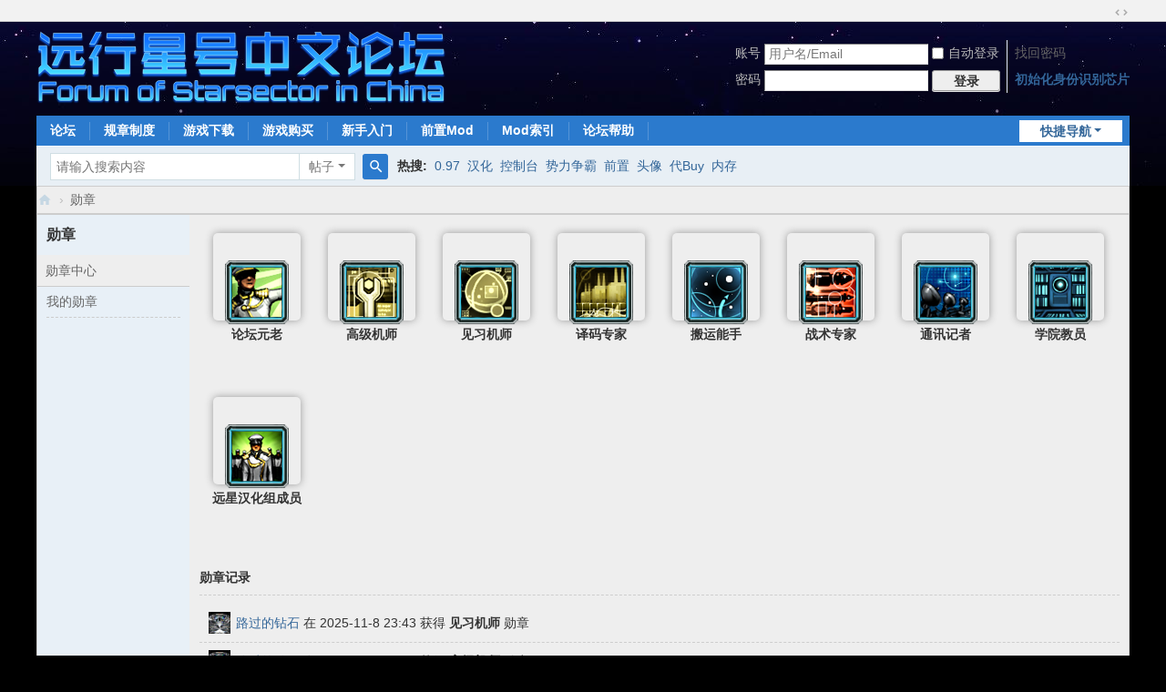

--- FILE ---
content_type: text/html; charset=utf-8
request_url: https://www.fossic.org/home.php?mod=medal
body_size: 5500
content:
<!DOCTYPE html>
<html>
<head>
<meta charset="utf-8" />
<meta name="renderer" content="webkit" />
<meta http-equiv="X-UA-Compatible" content="IE=edge" />
<!-- jn_xyp@2020年4月23日：移除Powered by Discuz后缀 -->
<title>勋章 -  远行星号中文论坛</title>
<!-- Google tag (gtag.js) -->
<script src="https://www.googletagmanager.com/gtag/js?id=G-0287G8TW1N" type="text/javascript" async></script>
<script>
window.dataLayer = window.dataLayer || [];
function gtag(){dataLayer.push(arguments);}
gtag('js', new Date());
gtag('config', 'G-0287G8TW1N');
</script>


<meta name="keywords" content="" />
<meta name="description" content=",远行星号中文论坛" />
<meta name="generator" content="Discuz! X3.5" />
<meta name="author" content="Discuz! Team and Comsenz UI Team" />
<meta name="copyright" content="2001-2025 Discuz! Team." />
<meta name="MSSmartTagsPreventParsing" content="True" />
<meta http-equiv="MSThemeCompatible" content="Yes" />
<base href="https://www.fossic.org/" /><link rel="stylesheet" type="text/css" href="data/cache/style_1_common.css?nag" /><link rel="stylesheet" type="text/css" href="data/cache/style_1_home_medal.css?nag" /><!--[if IE]><link rel="stylesheet" type="text/css" href="data/cache/style_1_iefix.css?nag" /><![endif]--><script type="text/javascript">var STYLEID = '1', STATICURL = 'static/', IMGDIR = 'https://cdn.fossic.cn/static/image/common', VERHASH = 'nag', charset = 'utf-8', discuz_uid = '0', cookiepre = 'j5mo_2132_', cookiedomain = '', cookiepath = '/', showusercard = '1', attackevasive = '0', disallowfloat = 'newthread', creditnotice = '1|经验|,2|星币|,3|贡献|', defaultstyle = '', REPORTURL = 'aHR0cHM6Ly93d3cuZm9zc2ljLm9yZy9ob21lLnBocD9tb2Q9bWVkYWw=', SITEURL = 'https://www.fossic.org/', JSPATH = 'data/cache/', CSSPATH = 'data/cache/style_', DYNAMICURL = '';</script>
<script src="data/cache/common.js?nag" type="text/javascript"></script>
<meta name="application-name" content="远行星号中文论坛" />
<meta name="msapplication-tooltip" content="远行星号中文论坛" />
<meta name="msapplication-task" content="name=门户;action-uri=https://www.fossic.org/portal.php;icon-uri=https://www.fossic.org/https://cdn.fossic.cn/static/image/common/portal.ico" /><meta name="msapplication-task" content="name=论坛;action-uri=https://www.fossic.org/forum.php;icon-uri=https://www.fossic.org/https://cdn.fossic.cn/static/image/common/bbs.ico" />
<script src="data/cache/home.js?nag" type="text/javascript"></script>
</head>

<body id="nv_home" class="pg_medal" onkeydown="if(event.keyCode==27) return false;">
<div id="append_parent"></div><div id="ajaxwaitid"></div>
<div id="toptb" class="cl">
<div class="wp">
<div class="z"></div>
<div class="y">
<a id="switchblind" href="javascript:;" onclick="toggleBlind(this)" title="开启辅助访问" class="switchblind"></a>
<a href="javascript:;" id="switchwidth" onclick="widthauto(this)" title="切换到宽版" class="switchwidth">切换到宽版</a>
</div>
</div>
</div>

<div id="hd">
<div class="wp">
<div class="hdc cl"><h2><a href="https://www.fossic.org/" title="远行星号中文论坛"><img src="https://cdn.fossic.cn/static/image/common/logo.svg" alt="远行星号中文论坛" class="boardlogo" id="boardlogo" border="0" /></a></h2><script src="data/cache/logging.js?nag" type="text/javascript"></script>
<form method="post" autocomplete="off" id="lsform" action="member.php?mod=logging&amp;action=login&amp;loginsubmit=yes&amp;infloat=yes&amp;lssubmit=yes" onsubmit="return lsSubmit();">
<div class="fastlg cl">
<span id="return_ls" style="display:none"></span>
<div class="y pns">
<table cellspacing="0" cellpadding="0">
<tr>
<td><label for="ls_username">账号</label></td>
<td><input type="text" name="username" id="ls_username" class="px vm xg1"  value="用户名/Email" onfocus="if(this.value == '用户名/Email'){this.value = '';this.className = 'px vm';}" onblur="if(this.value == ''){this.value = '用户名/Email';this.className = 'px vm xg1';}" /></td>
<td class="fastlg_l"><label for="ls_cookietime"><input type="checkbox" name="cookietime" id="ls_cookietime" class="pc" value="2592000" />自动登录</label></td>
<td>&nbsp;<a href="javascript:;" onclick="showWindow('login', 'member.php?mod=logging&action=login&viewlostpw=1')">找回密码</a></td>
</tr>
<tr>
<td><label for="ls_password">密码</label></td>
<td><input type="password" name="password" id="ls_password" class="px vm" autocomplete="off" /></td>
<td class="fastlg_l"><button type="submit" class="pn vm" style="width: 75px;"><em>登录</em></button></td>
<td>&nbsp;<a href="member.php?mod=fossic-register" class="xi2 xw1">初始化身份识别芯片</a></td>
</tr>
</table>
<input type="hidden" name="formhash" value="c3972193" />
<input type="hidden" name="quickforward" value="yes" />
<input type="hidden" name="handlekey" value="ls" />
</div>
            <script src="https://cdn.dingxiang-inc.com/ctu-group/captcha-ui/index.js" crossOrigin="anonymous"></script>
            <div id="test"></div>
            <script>
                var myCaptcha1=_dx.Captcha(document.getElementById("test"), {
                    appKey: "f45ad9bbb5593048d716c35c8b445bd6",
                    style: "popup",
                    success: function (token) {
                        document.getElementById("dx_verify_token1").value=token;
                        myCaptcha1.hide();
                        lsSubmit();
                    }
                });

                var lsform = document.getElementById('lsform');
                var obj = document.createElement("input");
                obj.name = "dx_verify_token";
                obj.id = "dx_verify_token1";
                obj.type = "hidden";
                lsform.appendChild(obj);

                var button = document.forms[0].getElementsByTagName('button')[0];
                if (button.addEventListener) {   
                    button.addEventListener("click", function(e){
                        if(document.getElementById("ls_username").value!='' && document.getElementById("ls_password").value!=''){
                            e.preventDefault();
                            e.stopPropagation();

                            myCaptcha1.reload();
                            myCaptcha1.show();
                        }
                    }, false); 
                } else if (button.attachEvent) {
                    button.attachEvent("onclick", function(e){
                        if(document.getElementById("ls_username").value!='' && document.getElementById("ls_password").value!=''){

                            myCaptcha1.reload();
                            myCaptcha1.show();
                        }
                    }); 
                }
            </script></div>
</form>
</div>

<div id="nv">
<a href="javascript:;" id="qmenu" onmouseover="delayShow(this, function () {showMenu({'ctrlid':'qmenu','pos':'34!','ctrlclass':'a','duration':2});showForummenu(0);})">快捷导航</a>
<ul><li id="mn_forum" ><a href="https://www.fossic.org/forum.php" hidefocus="true" title="BBS"  >论坛<span>BBS</span></a></li><li id="mn_F63" ><a href="https://www.fossic.org/thread-4-1-1.html" hidefocus="true"  >规章制度</a></li><li id="mn_N5fab" onmouseover="showMenu({'ctrlid':this.id,'ctrlclass':'hover','duration':2})"><a href="thread-13676-1-1.html" hidefocus="true"  >游戏下载</a></li><li id="mn_Ndfce" onmouseover="showMenu({'ctrlid':this.id,'ctrlclass':'hover','duration':2})"><a href="https://fractalsoftworks.com/preorder/" hidefocus="true" title="议长提供的代购渠道"  >游戏购买<span>议长提供的代购渠道</span></a></li><li id="mn_N17e5" ><a href="https://www.fossic.org/thread-2316-1-1.html" hidefocus="true"  >新手入门</a></li><li id="mn_N5d77" onmouseover="showMenu({'ctrlid':this.id,'ctrlclass':'hover','duration':2})"><a href="#" hidefocus="true"  >前置Mod</a></li><li id="mn_Nb29f" onmouseover="showMenu({'ctrlid':this.id,'ctrlclass':'hover','duration':2})"><a href="topic-mod_index.html" hidefocus="true"  >Mod索引</a></li><li id="mn_N1981" ><a href="thread-3316-1-1.html" hidefocus="true"  >论坛帮助</a></li></ul>
</div>
<ul class="p_pop h_pop" id="mn_N5fab_menu" style="display: none"><li><a href="thread-13676-1-1.html" hidefocus="true" >0.97 汉化版</a></li><li><a href="thread-14961-1-1.html" hidefocus="true" >0.98 英文版</a></li><li><a href="thread-10475-1-1.html" hidefocus="true" >0.97 英文版</a></li></ul><ul class="p_pop h_pop" id="mn_Ndfce_menu" style="display: none"><li><a href="https://fractalsoftworks.com/preorder/" hidefocus="true" >官方平台购买</a></li><li><a href="https://www.fossic.org/thread-2213-1-1.html" hidefocus="true" >微信商店正版代购</a></li></ul><ul class="p_pop h_pop" id="mn_N5d77_menu" style="display: none"><li><a href="thread-1676-1-1.html" hidefocus="true" >LazyLib</a></li><li><a href="thread-14340-1-1.html" hidefocus="true" >GraphicsLib</a></li><li><a href="thread-3753-1-1.html" hidefocus="true" >MagicLib</a></li><li><a href="thread-10267-1-1.html" hidefocus="true" >LunaLib</a></li><li><a href="thread-11886-1-1.html" hidefocus="true" >BoxUtil</a></li></ul><ul class="p_pop h_pop" id="mn_Nb29f_menu" style="display: none"><li><a href="topic-mod_index_legacy.html" hidefocus="true" >旧版本Mod索引</a></li></ul><div class="p_pop h_pop" id="mn_userapp_menu" style="display: none"></div><div id="mu" class="cl">
</div><div id="scbar" class="scbar_narrow cl">
<form id="scbar_form" method="post" autocomplete="off" onsubmit="searchFocus($('scbar_txt'))" action="search.php?searchsubmit=yes" target="_blank">
<input type="hidden" name="mod" id="scbar_mod" value="search" />
<input type="hidden" name="formhash" value="c3972193" />
<input type="hidden" name="srchtype" value="title" />
<input type="hidden" name="srhfid" value="0" />
<input type="hidden" name="srhlocality" value="home::medal" />
<table cellspacing="0" cellpadding="0">
<tr>
<td class="scbar_icon_td"></td>
<td class="scbar_txt_td"><input type="text" name="srchtxt" id="scbar_txt" value="请输入搜索内容" autocomplete="off" x-webkit-speech speech /></td>
<td class="scbar_type_td"><a href="javascript:;" id="scbar_type" class="xg1 showmenu" onclick="showMenu(this.id)" hidefocus="true">搜索</a></td>
<td class="scbar_btn_td"><button type="submit" name="searchsubmit" id="scbar_btn" sc="1" class="pn pnc" value="true"><strong class="xi2">搜索</strong></button></td>
<td class="scbar_hot_td">
<div id="scbar_hot">
<strong class="xw1">热搜: </strong>

<a href="search.php?mod=forum&amp;srchtxt=0.97&amp;formhash=c3972193&amp;searchsubmit=true&amp;source=hotsearch" target="_blank" class="xi2" sc="1">0.97</a>



<a href="search.php?mod=forum&amp;srchtxt=%E6%B1%89%E5%8C%96&amp;formhash=c3972193&amp;searchsubmit=true&amp;source=hotsearch" target="_blank" class="xi2" sc="1">汉化</a>



<a href="search.php?mod=forum&amp;srchtxt=%E6%8E%A7%E5%88%B6%E5%8F%B0&amp;formhash=c3972193&amp;searchsubmit=true&amp;source=hotsearch" target="_blank" class="xi2" sc="1">控制台</a>



<a href="search.php?mod=forum&amp;srchtxt=%E5%8A%BF%E5%8A%9B%E4%BA%89%E9%9C%B8&amp;formhash=c3972193&amp;searchsubmit=true&amp;source=hotsearch" target="_blank" class="xi2" sc="1">势力争霸</a>



<a href="search.php?mod=forum&amp;srchtxt=%E5%89%8D%E7%BD%AE&amp;formhash=c3972193&amp;searchsubmit=true&amp;source=hotsearch" target="_blank" class="xi2" sc="1">前置</a>



<a href="search.php?mod=forum&amp;srchtxt=%E5%A4%B4%E5%83%8F&amp;formhash=c3972193&amp;searchsubmit=true&amp;source=hotsearch" target="_blank" class="xi2" sc="1">头像</a>



<a href="search.php?mod=forum&amp;srchtxt=%E4%BB%A3Buy&amp;formhash=c3972193&amp;searchsubmit=true&amp;source=hotsearch" target="_blank" class="xi2" sc="1">代Buy</a>



<a href="search.php?mod=forum&amp;srchtxt=%E5%86%85%E5%AD%98&amp;formhash=c3972193&amp;searchsubmit=true&amp;source=hotsearch" target="_blank" class="xi2" sc="1">内存</a>

</div>
</td>
</tr>
</table>
</form>
</div>
<ul id="scbar_type_menu" class="p_pop" style="display: none;"><li><a href="javascript:;" rel="forum" class="curtype">帖子</a></li><li><a href="javascript:;" rel="user">用户</a></li></ul>
<script type="text/javascript">
initSearchmenu('scbar', '');
</script>
</div>
</div>

            <script src="https://cdn.dingxiang-inc.com/ctu-group/captcha-ui/index.js" crossOrigin="anonymous" async></script>
         <script type="text/javascript">
           if (typeof jQuery != 'undefined'){
              var boan_old_jq = jQuery;
           } 
         </script><script type="text/javascript" src="source/plugin/boan_h5upload/js/jquery.min.js?nag" charset="utf-8"></script>
          <script type="text/javascript">
             var boan_jq=$.noConflict();
             if (typeof  boan_old_jq != 'undefined'){
               jQuery = boan_old_jq;
              }
         </script>
<div id="wp" class="wp">
<div id="pt" class="bm cl">
<div class="z">
<a href="./" class="nvhm" title="首页">远行星号中文论坛</a> <em>&rsaquo;</em>
<a href="https://www.fossic.org/home.php?mod=medal">勋章</a>
</div>
</div>

<div id="ct" class="ct2_a wp cl">
<div class="mn">
<div class="bm bw0">
<h1 class="mt">
勋章中心</h1>

<ul class="mtm mgcl cl"><li>
<div id="medal_11_menu" class="tip tip_4" style="display:none">
<div class="tip_horn"></div>
<div class="tip_c" style="text-align:left">
<p>远行星号中文论坛前一百名正式会员</p>
<p class="mtn">
人工授予
</p>
</div>
</div>
<div id="medal_11" class="mg_img" onmouseover="showMenu({'ctrlid':this.id, 'menuid':'medal_11_menu', 'pos':'12!'});"><img src="static/image/common/medal_leadership.png" alt="论坛元老" style="margin-top: 20px;width:auto; height: auto;" /></div>
<p class="xw1">论坛元老</p>
<p>
</p>
</li>
<li>
<div id="medal_12_menu" class="tip tip_4" style="display:none">
<div class="tip_horn"></div>
<div class="tip_c" style="text-align:left">
<p>有通过审核Mod作品的Mod作者</p>
<p class="mtn">
自主申请
</p>
</div>
</div>
<div id="medal_12" class="mg_img" onmouseover="showMenu({'ctrlid':this.id, 'menuid':'medal_12_menu', 'pos':'12!'});"><img src="static/image/common/medal_field_repairs.png" alt="高级机师" style="margin-top: 20px;width:auto; height: auto;" /></div>
<p class="xw1">高级机师</p>
<p>
</p>
</li>
<li>
<div id="medal_13_menu" class="tip tip_4" style="display:none">
<div class="tip_horn"></div>
<div class="tip_c" style="text-align:left">
<p>在Mod制作区发布了作品的Mod作者</p>
<p class="mtn">
自主申请
</p>
</div>
</div>
<div id="medal_13" class="mg_img" onmouseover="showMenu({'ctrlid':this.id, 'menuid':'medal_13_menu', 'pos':'12!'});"><img src="static/image/common/medal_surveying.png" alt="见习机师" style="margin-top: 20px;width:auto; height: auto;" /></div>
<p class="xw1">见习机师</p>
<p>
</p>
</li>
<li>
<div id="medal_14_menu" class="tip tip_4" style="display:none">
<div class="tip_horn"></div>
<div class="tip_c" style="text-align:left">
<p>在中文论坛有翻译Mod作品的Mod译者</p>
<p class="mtn">
自主申请
</p>
</div>
</div>
<div id="medal_14" class="mg_img" onmouseover="showMenu({'ctrlid':this.id, 'menuid':'medal_14_menu', 'pos':'12!'});"><img src="static/image/common/medal_industrial_planning.png" alt="译码专家" style="margin-top: 20px;width:auto; height: auto;" /></div>
<p class="xw1">译码专家</p>
<p>
</p>
</li>
<li>
<div id="medal_15_menu" class="tip tip_4" style="display:none">
<div class="tip_horn"></div>
<div class="tip_c" style="text-align:left">
<p>在中文论坛有高质量Mod搬运作品的Mod搬运者</p>
<p class="mtn">
人工审核
</p>
</div>
</div>
<div id="medal_15" class="mg_img" onmouseover="showMenu({'ctrlid':this.id, 'menuid':'medal_15_menu', 'pos':'12!'});"><img src="static/image/common/medal_navigation.png" alt="搬运能手" style="margin-top: 20px;width:auto; height: auto;" /></div>
<p class="xw1">搬运能手</p>
<p>
</p>
</li>
<li>
<div id="medal_16_menu" class="tip tip_4" style="display:none">
<div class="tip_horn"></div>
<div class="tip_c" style="text-align:left">
<p>在中文论坛有高质量原创分析文章的游戏玩家</p>
<p class="mtn">
人工审核
</p>
</div>
</div>
<div id="medal_16" class="mg_img" onmouseover="showMenu({'ctrlid':this.id, 'menuid':'medal_16_menu', 'pos':'12!'});"><img src="static/image/common/medal_missile_specialization_old.png" alt="战术专家" style="margin-top: 20px;width:auto; height: auto;" /></div>
<p class="xw1">战术专家</p>
<p>
</p>
</li>
<li>
<div id="medal_17_menu" class="tip tip_4" style="display:none">
<div class="tip_horn"></div>
<div class="tip_c" style="text-align:left">
<p>在中文论坛发布过高质量游戏相关资料的游戏玩家</p>
<p class="mtn">
人工审核
</p>
</div>
</div>
<div id="medal_17" class="mg_img" onmouseover="showMenu({'ctrlid':this.id, 'menuid':'medal_17_menu', 'pos':'12!'});"><img src="static/image/common/medal_sensors.png" alt="通讯记者" style="margin-top: 20px;width:auto; height: auto;" /></div>
<p class="xw1">通讯记者</p>
<p>
</p>
</li>
<li>
<div id="medal_18_menu" class="tip tip_4" style="display:none">
<div class="tip_horn"></div>
<div class="tip_c" style="text-align:left">
<p>在中文论坛积极回答其他玩家游戏问题的游戏玩家</p>
<p class="mtn">
人工审核
</p>
</div>
</div>
<div id="medal_18" class="mg_img" onmouseover="showMenu({'ctrlid':this.id, 'menuid':'medal_18_menu', 'pos':'12!'});"><img src="static/image/common/medal_computer_systems.png" alt="学院教员" style="margin-top: 20px;width:auto; height: auto;" /></div>
<p class="xw1">学院教员</p>
<p>
</p>
</li>
<li>
<div id="medal_19_menu" class="tip tip_4" style="display:none">
<div class="tip_horn"></div>
<div class="tip_c" style="text-align:left">
<p>远行星号远星汉化组成员</p>
<p class="mtn">
人工授予
</p>
</div>
</div>
<div id="medal_19" class="mg_img" onmouseover="showMenu({'ctrlid':this.id, 'menuid':'medal_19_menu', 'pos':'12!'});"><img src="static/image/common/medal_leadership2.png" alt="远星汉化组成员" style="margin-top: 20px;width:auto; height: auto;" /></div>
<p class="xw1">远星汉化组成员</p>
<p>
</p>
</li>
</ul>
<h3 class="tbmu">勋章记录</h3>
<ul class="el ptm pbw mbw"><li>
<a href="https://www.fossic.org/space-uid-19134.html" class="t"><img src="https://cdn.fossic.cn/uc_server/data/avatar/000/01/91/34_avatar_small.jpg" onerror="this.onerror=null;this.src='https://www.fossic.org/uc_server/images/noavatar_small.gif'" /></a>
<a href="https://www.fossic.org/space-uid-19134.html" class="xi2">路过的钻石</a> 在 2025-11-8 23:43 获得 <strong>见习机师</strong> 勋章
</li>
<li>
<a href="https://www.fossic.org/space-uid-19134.html" class="t"><img src="https://cdn.fossic.cn/uc_server/data/avatar/000/01/91/34_avatar_small.jpg" onerror="this.onerror=null;this.src='https://www.fossic.org/uc_server/images/noavatar_small.gif'" /></a>
<a href="https://www.fossic.org/space-uid-19134.html" class="xi2">路过的钻石</a> 在 2025-11-8 23:43 获得 <strong>高级机师</strong> 勋章
</li>
<li>
<a href="https://www.fossic.org/space-uid-3300.html" class="t"><img src="https://cdn.fossic.cn/uc_server/data/avatar/000/00/33/00_avatar_small.jpg" onerror="this.onerror=null;this.src='https://www.fossic.org/uc_server/images/noavatar_small.gif'" /></a>
<a href="https://www.fossic.org/space-uid-3300.html" class="xi2">zaz168</a> 在 2025-6-17 11:24 获得 <strong>译码专家</strong> 勋章
</li>
<li>
<a href="https://www.fossic.org/space-uid-22768.html" class="t"><img src="https://cdn.fossic.cn/uc_server/data/avatar/000/02/27/68_avatar_small.jpg" onerror="this.onerror=null;this.src='https://www.fossic.org/uc_server/images/noavatar_small.gif'" /></a>
<a href="https://www.fossic.org/space-uid-22768.html" class="xi2">八云梦</a> 在 2025-5-19 13:32 获得 <strong>通讯记者</strong> 勋章
</li>
<li>
<a href="https://www.fossic.org/space-uid-29943.html" class="t"><img src="https://cdn.fossic.cn/uc_server/data/avatar/000/02/99/43_avatar_small.jpg" onerror="this.onerror=null;this.src='https://www.fossic.org/uc_server/images/noavatar_small.gif'" /></a>
<a href="https://www.fossic.org/space-uid-29943.html" class="xi2">凝海沉星</a> 在 2025-3-23 12:39 获得 <strong>学院教员</strong> 勋章
</li>
<li>
<a href="https://www.fossic.org/space-uid-53905.html" class="t"><img src="https://cdn.fossic.cn/uc_server/data/avatar/000/05/39/05_avatar_small.jpg" onerror="this.onerror=null;this.src='https://www.fossic.org/uc_server/images/noavatar_small.gif'" /></a>
<a href="https://www.fossic.org/space-uid-53905.html" class="xi2">forrevenge</a> 在 2025-3-23 12:39 获得 <strong>学院教员</strong> 勋章
</li>
<li>
<a href="https://www.fossic.org/space-uid-57343.html" class="t"><img src="https://cdn.fossic.cn/uc_server/data/avatar/000/05/73/43_avatar_small.jpg" onerror="this.onerror=null;this.src='https://www.fossic.org/uc_server/images/noavatar_small.gif'" /></a>
<a href="https://www.fossic.org/space-uid-57343.html" class="xi2">Mycophobia</a> 在 2024-12-26 10:35 获得 <strong>高级机师</strong> 勋章
</li>
<li>
<a href="https://www.fossic.org/space-uid-57452.html" class="t"><img src="https://cdn.fossic.cn/uc_server/data/avatar/000/05/74/52_avatar_small.jpg" onerror="this.onerror=null;this.src='https://www.fossic.org/uc_server/images/noavatar_small.gif'" /></a>
<a href="https://www.fossic.org/space-uid-57452.html" class="xi2">Tick_Tock_Man</a> 在 2024-12-26 10:34 获得 <strong>搬运能手</strong> 勋章
</li>
<li>
<a href="https://www.fossic.org/space-uid-29943.html" class="t"><img src="https://cdn.fossic.cn/uc_server/data/avatar/000/02/99/43_avatar_small.jpg" onerror="this.onerror=null;this.src='https://www.fossic.org/uc_server/images/noavatar_small.gif'" /></a>
<a href="https://www.fossic.org/space-uid-29943.html" class="xi2">凝海沉星</a> 在 2024-12-7 10:45 获得 <strong>译码专家</strong> 勋章
</li>
<li>
<a href="https://www.fossic.org/space-uid-37175.html" class="t"><img src="https://cdn.fossic.cn/uc_server/data/avatar/000/03/71/75_avatar_small.jpg" onerror="this.onerror=null;this.src='https://www.fossic.org/uc_server/images/noavatar_small.gif'" /></a>
<a href="https://www.fossic.org/space-uid-37175.html" class="xi2">Achi Cirno</a> 在 2024-9-29 08:10 获得 <strong>高级机师</strong> 勋章
</li>
</ul>
</div>
</div>
<div class="appl">
<div class="tbn">
<h2 class="mt bbda">勋章</h2>
<ul>
<li class="a"><a href="https://www.fossic.org/home.php?mod=medal">勋章中心</a></li>
<li><a href="https://www.fossic.org/home.php?mod=medal&amp;action=log">我的勋章</a></li>
</ul>
</div>
</div>
</div>	</div>
<div id="ft" class="wp cl">
<div id="flk" class="y">
<p>
<a href="https://www.fossic.org/archiver/" >Archiver</a><span class="pipe">|</span><a href="https://www.fossic.org/forum.php?showmobile=yes" >手机版</a><span class="pipe">|</span><a href="https://www.fossic.org/forum.php?mod=misc&action=showdarkroom" >小黑屋</a><span class="pipe">|</span><strong><a href="https://www.fossic.org" target="_blank">远行星号中文论坛</a></strong>
<!-- 谷歌跟踪代码/广告引导代码通过修改 header_common.htm 插入 -->
<!-- 百度收录推送 -->
<!-- 
<script>
(function(){
    var bp = document.createElement('script');
    var curProtocol = window.location.protocol.split(':')[0];
    if (curProtocol === 'https') {
        bp.src = 'https://zz.bdstatic.com/linksubmit/push.js';
    }
    else {
        bp.src = 'http://push.zhanzhang.baidu.com/push.js';
    }
    var s = document.getElementsByTagName("script")[0];
    s.parentNode.insertBefore(bp, s);
})();
</script>
-->

<script id="moment_of_silence">
    let self = document.getElementById("moment_of_silence");
    let css = document.createElement('style');
    css.innerHTML = "html {\
            -webkit-filter: grayscale(100%);\
            -moz-filter: grayscale(100%);\
            -ms-filter: grayscale(100%);\
            -o-filter: grayscale(100%);\
            filter:progid:DXImageTransform.Microsoft.BasicImage(grayscale=1);\
            _filter:none;\
        }";
    let is_on_index = window.location.pathname === "/" || window.location.pathname === "/forum.php";

    let time = Math.round(Date.now() / 1000);
    // Timestamp that corresponds to 2022-12-06 00:00:00 China Standard Time
    let start = 1670284800 - 8 * 3600;
    let end = 1670371200 - 8 * 3600;

    if (is_on_index) {
        if (time >= start && time <= end) {
            console.log('变灰');
            self.parentNode.replaceChild(css, self);
        } else {
            if (time < start) {
                console.log("距离变灰还有: " + (start - time));
            }
            self.parentNode.removeChild(self);
        }
    }
</script>

</p>
<p class="xs0">
GMT+8, 2026-1-22 22:34<span id="debuginfo">
</span>
</p>
</div>
<div id="frt">
<p>Powered by <strong><a href="https://www.discuz.vip/" target="_blank">Discuz!</a></strong> <em>X3.5</em></p>
<!-- <p class="xs0">&copy; 2001-2025 <a href="https://code.dismall.com/" target="_blank">Discuz! Team</a>.</p> -->
<!-- jn_xyp@2019年11月30日：修改版权信息 -->
<p class="xs0">&copy; 2001-2077 Tencent Cloud | Durian Software Studio</p>

</div></div>
<script src="home.php?mod=misc&ac=sendmail&rand=1769092462" type="text/javascript"></script>

<div id="scrolltop">
<span hidefocus="true"><a title="返回顶部" onclick="window.scrollTo('0','0')" class="scrolltopa" ><b>返回顶部</b></a></span>
</div>
<script type="text/javascript">_attachEvent(window, 'scroll', function () { showTopLink(); });checkBlind();</script>
</body>
</html>


--- FILE ---
content_type: image/svg+xml
request_url: https://cdn.fossic.cn/static/image/common/logo.svg
body_size: 22102
content:
<svg xmlns="http://www.w3.org/2000/svg" xmlns:xlink="http://www.w3.org/1999/xlink" viewBox="0 0 574 103"><defs><style>.a{opacity:0.82;}.aa,.ab,.ac,.ad,.ae,.af,.ag,.ah,.b,.c,.d,.e,.f,.g,.h,.i,.j,.k,.l,.m,.n,.o,.p,.q,.r,.s,.t,.u,.v,.w,.x,.y{stroke:#b1eeff;stroke-miterlimit:10;stroke-width:0.75px;}.b{fill:url(#a);}.c{fill:url(#b);}.d{fill:url(#c);}.e{fill:url(#d);}.f{fill:url(#e);}.g{fill:url(#f);}.h{fill:url(#g);}.i{fill:url(#h);}.j{fill:url(#i);}.k{fill:url(#j);}.l{fill:url(#k);}.m{fill:url(#l);}.n{fill:url(#m);}.o{fill:url(#n);}.p{fill:url(#o);}.q{fill:url(#p);}.r{fill:url(#q);}.s{fill:url(#r);}.t{fill:url(#s);}.u{fill:url(#t);}.v{fill:url(#u);}.w{fill:url(#v);}.x{fill:url(#w);}.y{fill:url(#x);}.z{opacity:0.93;}.aa{fill:url(#y);}.ab{fill:url(#z);}.ac{fill:url(#aa);}.ad{fill:url(#ab);}.ae{fill:url(#ac);}.af{fill:url(#ad);}.ag{fill:url(#ae);}.ah{fill:url(#af);}</style><linearGradient id="a" x1="29.75" y1="76.8" x2="29.75" y2="102.72" gradientUnits="userSpaceOnUse"><stop offset="0.18" stop-color="#1272ff"/><stop offset="1" stop-color="#45e0ff"/></linearGradient><linearGradient id="b" x1="54.27" y1="81.84" x2="54.27" y2="102.72" xlink:href="#a"/><linearGradient id="c" x1="76.05" y1="81.84" x2="76.05" y2="102.72" xlink:href="#a"/><linearGradient id="d" x1="96.96" y1="81.84" x2="96.96" y2="102.72" xlink:href="#a"/><linearGradient id="e" x1="126.36" y1="81.84" x2="126.36" y2="102.72" xlink:href="#a"/><linearGradient id="f" x1="166.84" y1="81.84" x2="166.84" y2="102.72" xlink:href="#a"/><linearGradient id="g" x1="187.43" y1="75" x2="187.43" y2="102.72" xlink:href="#a"/><linearGradient id="h" x1="219.18" y1="76.8" x2="219.18" y2="102.72" xlink:href="#a"/><linearGradient id="i" x1="242.11" y1="75" x2="242.11" y2="102.72" xlink:href="#a"/><linearGradient id="j" x1="261.23" y1="81.84" x2="261.23" y2="102.72" xlink:href="#a"/><linearGradient id="k" x1="283.04" y1="81.84" x2="283.04" y2="102.72" xlink:href="#a"/><linearGradient id="l" x1="303.78" y1="81.84" x2="303.78" y2="102.72" xlink:href="#a"/><linearGradient id="m" x1="328.4" y1="81.84" x2="328.4" y2="102.72" xlink:href="#a"/><linearGradient id="n" x1="352.95" y1="81.84" x2="352.95" y2="102.72" xlink:href="#a"/><linearGradient id="o" x1="372.93" y1="75" x2="372.93" y2="102.72" xlink:href="#a"/><linearGradient id="p" x1="392.01" y1="81.84" x2="392.01" y2="102.72" xlink:href="#a"/><linearGradient id="q" x1="413.79" y1="81.84" x2="413.79" y2="102.72" xlink:href="#a"/><linearGradient id="r" x1="436.44" y1="75" x2="436.44" y2="102.72" xlink:href="#a"/><linearGradient id="s" x1="452.13" y1="81.84" x2="452.13" y2="102.72" xlink:href="#a"/><linearGradient id="t" x1="490" y1="76.8" x2="490" y2="102.72" xlink:href="#a"/><linearGradient id="u" x1="517.22" y1="75" x2="517.22" y2="102.72" xlink:href="#a"/><linearGradient id="v" x1="532.52" y1="75" x2="532.52" y2="102.72" xlink:href="#a"/><linearGradient id="w" x1="548.22" y1="81.84" x2="548.22" y2="102.72" xlink:href="#a"/><linearGradient id="x" x1="573.2" y1="81.84" x2="573.2" y2="102.72" xlink:href="#a"/><linearGradient id="y" x1="50.04" y1="7.56" x2="50.04" y2="65.85" xlink:href="#a"/><linearGradient id="z" x1="120.14" y1="7.56" x2="120.14" y2="65.71" xlink:href="#a"/><linearGradient id="aa" x1="192.49" y1="8.96" x2="192.49" y2="65.28" xlink:href="#a"/><linearGradient id="ab" x1="265.41" y1="8.68" x2="265.41" y2="65.71" xlink:href="#a"/><linearGradient id="ac" x1="337.41" y1="7.56" x2="337.41" y2="65.71" xlink:href="#a"/><linearGradient id="ad" x1="409.13" y1="7.7" x2="409.13" y2="65.71" xlink:href="#a"/><linearGradient id="ae" x1="481.55" y1="7.28" x2="481.55" y2="65.99" xlink:href="#a"/><linearGradient id="af" x1="553.2" y1="7.84" x2="553.2" y2="65.71" xlink:href="#a"/></defs><image class="a" width="574" height="36" transform="translate(0 67)" xlink:href="[data-uri]"/><path class="b" d="M41.63,76.8v3.89H21.76v7.13h16V91.7h-16v11H17.87V76.8Z" transform="translate(-14.02 -5.89)"/><path class="c" d="M60.21,81.84A4.57,4.57,0,0,1,62,82.2a4.67,4.67,0,0,1,1.5,1,4.73,4.73,0,0,1,1,1.49,4.62,4.62,0,0,1,.36,1.82V98a4.62,4.62,0,0,1-.36,1.82,4.73,4.73,0,0,1-1,1.49,4.67,4.67,0,0,1-1.5,1,4.57,4.57,0,0,1-1.81.36H48.33a4.58,4.58,0,0,1-1.82-.36,4.78,4.78,0,0,1-1.5-1,4.71,4.71,0,0,1-1-1.49A4.62,4.62,0,0,1,43.65,98V86.52A4.62,4.62,0,0,1,44,84.7a4.71,4.71,0,0,1,1-1.49,4.78,4.78,0,0,1,1.5-1,4.58,4.58,0,0,1,1.82-.36ZM48.33,85.73a.77.77,0,0,0-.56.23.76.76,0,0,0-.24.56V98a.76.76,0,0,0,.24.56.77.77,0,0,0,.56.23H60.21A.8.8,0,0,0,61,98V86.52a.8.8,0,0,0-.79-.79Z" transform="translate(-14.02 -5.89)"/><path class="d" d="M84.22,81.84v3.89H72.55a.8.8,0,0,0-.79.79v16.2H67.87V86.52a4.62,4.62,0,0,1,.36-1.82,4.73,4.73,0,0,1,1-1.49,4.67,4.67,0,0,1,1.5-1,4.57,4.57,0,0,1,1.81-.36Z" transform="translate(-14.02 -5.89)"/><path class="e" d="M107.58,81.84V98a4.59,4.59,0,0,1-1.37,3.31,4.73,4.73,0,0,1-1.49,1,4.58,4.58,0,0,1-1.82.36H91a4.62,4.62,0,0,1-1.82-.36,4.77,4.77,0,0,1-2.5-2.5A4.62,4.62,0,0,1,86.34,98V81.84h3.89V98a.79.79,0,0,0,.23.56.8.8,0,0,0,.56.23H102.9a.79.79,0,0,0,.56-.23.75.75,0,0,0,.23-.56V81.84Z" transform="translate(-14.02 -5.89)"/><path class="f" d="M137.35,81.84a4.58,4.58,0,0,1,1.82.36,4.78,4.78,0,0,1,1.5,1,4.71,4.71,0,0,1,1,1.49,4.62,4.62,0,0,1,.36,1.82v16.2h-3.85V86.52A.79.79,0,0,0,138,86a.85.85,0,0,0-.6-.23h-8.24a.79.79,0,0,0-.79.79v16.2h-3.89V86.52a.79.79,0,0,0-.23-.56.8.8,0,0,0-.56-.23h-8.28a.79.79,0,0,0-.56.23.75.75,0,0,0-.23.56v16.2h-3.89V81.84Z" transform="translate(-14.02 -5.89)"/><path class="g" d="M172.78,81.84a4.65,4.65,0,0,1,1.82.36,4.77,4.77,0,0,1,2.5,2.5,4.62,4.62,0,0,1,.36,1.82V98a4.62,4.62,0,0,1-.36,1.82,4.77,4.77,0,0,1-2.5,2.5,4.65,4.65,0,0,1-1.82.36H160.9A4.66,4.66,0,0,1,156.22,98V86.52a4.66,4.66,0,0,1,4.68-4.68ZM160.9,85.73a.77.77,0,0,0-.56.23.76.76,0,0,0-.24.56V98a.76.76,0,0,0,.24.56.77.77,0,0,0,.56.23h11.88a.8.8,0,0,0,.56-.23.79.79,0,0,0,.23-.56V86.52a.79.79,0,0,0-.23-.56.8.8,0,0,0-.56-.23Z" transform="translate(-14.02 -5.89)"/><path class="h" d="M185.88,78.89a.79.79,0,0,0-.79.79v2.16h8.57v3.89h-8.57v17H181.2v-23a4.62,4.62,0,0,1,.36-1.82,4.73,4.73,0,0,1,1-1.49A4.59,4.59,0,0,1,185.88,75h7.78v3.89Z" transform="translate(-14.02 -5.89)"/><path class="i" d="M232.14,83h-3.89V81.48a.79.79,0,0,0-.79-.79H210.9a.79.79,0,0,0-.79.79V87a.77.77,0,0,0,.23.56.76.76,0,0,0,.56.24h16.56a4.62,4.62,0,0,1,1.82.36,4.71,4.71,0,0,1,1.49,1,4.78,4.78,0,0,1,1,1.5,4.57,4.57,0,0,1,.36,1.81V98a4.62,4.62,0,0,1-.36,1.82,4.77,4.77,0,0,1-2.5,2.5,4.62,4.62,0,0,1-1.82.36H210.9a4.62,4.62,0,0,1-1.82-.36,4.77,4.77,0,0,1-2.5-2.5,4.62,4.62,0,0,1-.36-1.82V96.53h3.89V98a.79.79,0,0,0,.79.79h16.56a.79.79,0,0,0,.79-.79V92.49a.8.8,0,0,0-.79-.79H210.9a4.62,4.62,0,0,1-1.82-.36,4.71,4.71,0,0,1-1.49-1,4.78,4.78,0,0,1-1-1.5,4.58,4.58,0,0,1-.36-1.82V81.48a4.62,4.62,0,0,1,.36-1.82,4.77,4.77,0,0,1,2.5-2.5,4.62,4.62,0,0,1,1.82-.36h16.56a4.62,4.62,0,0,1,1.82.36,4.77,4.77,0,0,1,2.5,2.5,4.62,4.62,0,0,1,.36,1.82Z" transform="translate(-14.02 -5.89)"/><path class="j" d="M239.77,85.73V98a.8.8,0,0,0,.79.79h7.78v3.89h-7.78a4.57,4.57,0,0,1-1.81-.36,4.67,4.67,0,0,1-1.5-1,4.73,4.73,0,0,1-1-1.49,4.62,4.62,0,0,1-.36-1.82V75h3.89v6.84h8.57v3.89Z" transform="translate(-14.02 -5.89)"/><path class="k" d="M267.17,81.84a4.62,4.62,0,0,1,1.82.36,4.77,4.77,0,0,1,2.5,2.5,4.62,4.62,0,0,1,.36,1.82v16.2H255.29A4.66,4.66,0,0,1,250.61,98v-7.7H268V86.52a.79.79,0,0,0-.23-.56.8.8,0,0,0-.56-.23H250.61V81.84ZM268,94.22H254.5V98a.75.75,0,0,0,.23.56.79.79,0,0,0,.56.23H268Z" transform="translate(-14.02 -5.89)"/><path class="l" d="M291.21,81.84v3.89H279.55A.8.8,0,0,0,279,86a.79.79,0,0,0-.23.56v16.2h-3.89V86.52a4.62,4.62,0,0,1,.36-1.82,4.77,4.77,0,0,1,2.5-2.5,4.62,4.62,0,0,1,1.82-.36Z" transform="translate(-14.02 -5.89)"/><path class="m" d="M314.4,87.31h-3.89v-.79a.79.79,0,0,0-.23-.56.8.8,0,0,0-.56-.23H297.84a.79.79,0,0,0-.56.23.75.75,0,0,0-.23.56v3a.73.73,0,0,0,.23.56.76.76,0,0,0,.56.24h11.88a4.62,4.62,0,0,1,1.82.36,4.71,4.71,0,0,1,1.49,1,4.78,4.78,0,0,1,1,1.5A4.58,4.58,0,0,1,314.4,95v3a4.62,4.62,0,0,1-.36,1.82,4.77,4.77,0,0,1-2.5,2.5,4.62,4.62,0,0,1-1.82.36H297.84a4.58,4.58,0,0,1-1.82-.36,4.77,4.77,0,0,1-2.5-2.5,4.62,4.62,0,0,1-.36-1.82v-.79h3.89V98a.75.75,0,0,0,.23.56.79.79,0,0,0,.56.23h11.88a.8.8,0,0,0,.56-.23.79.79,0,0,0,.23-.56V95a.8.8,0,0,0-.79-.8H297.84a4.58,4.58,0,0,1-1.82-.36,4.71,4.71,0,0,1-1.49-1,4.78,4.78,0,0,1-1-1.5,4.58,4.58,0,0,1-.36-1.82v-3a4.62,4.62,0,0,1,.36-1.82,4.77,4.77,0,0,1,2.5-2.5,4.58,4.58,0,0,1,1.82-.36h11.88a4.62,4.62,0,0,1,1.82.36,4.77,4.77,0,0,1,2.5,2.5,4.62,4.62,0,0,1,.36,1.82Z" transform="translate(-14.02 -5.89)"/><path class="n" d="M334.34,81.84a4.58,4.58,0,0,1,1.82.36,4.73,4.73,0,0,1,1.49,1A4.59,4.59,0,0,1,339,86.52v7.7H321.67V98a.79.79,0,0,0,.23.56.8.8,0,0,0,.56.23H339v3.89H322.46a4.62,4.62,0,0,1-1.82-.36,4.77,4.77,0,0,1-2.5-2.5,4.62,4.62,0,0,1-.36-1.82V86.52a4.62,4.62,0,0,1,.36-1.82,4.77,4.77,0,0,1,2.5-2.5,4.62,4.62,0,0,1,1.82-.36Zm.79,8.5V86.52a.75.75,0,0,0-.23-.56.79.79,0,0,0-.56-.23H322.46a.8.8,0,0,0-.56.23.79.79,0,0,0-.23.56v3.82Z" transform="translate(-14.02 -5.89)"/><path class="o" d="M363.57,98.83v3.89H347a4.57,4.57,0,0,1-1.81-.36,4.67,4.67,0,0,1-1.5-1,4.73,4.73,0,0,1-1-1.49,4.62,4.62,0,0,1-.36-1.82V86.52a4.62,4.62,0,0,1,.36-1.82,4.73,4.73,0,0,1,1-1.49,4.67,4.67,0,0,1,1.5-1,4.57,4.57,0,0,1,1.81-.36H363.5v3.89H347a.8.8,0,0,0-.79.79V98a.8.8,0,0,0,.79.79Z" transform="translate(-14.02 -5.89)"/><path class="p" d="M370.59,85.73V98a.76.76,0,0,0,.24.56.77.77,0,0,0,.56.23h7.77v3.89h-7.77a4.58,4.58,0,0,1-1.82-.36,4.78,4.78,0,0,1-1.5-1,4.71,4.71,0,0,1-1-1.49,4.62,4.62,0,0,1-.36-1.82V75h3.88v6.84h8.57v3.89Z" transform="translate(-14.02 -5.89)"/><path class="q" d="M398,81.84a4.58,4.58,0,0,1,1.82.36,4.78,4.78,0,0,1,1.5,1,4.71,4.71,0,0,1,1,1.49,4.62,4.62,0,0,1,.36,1.82V98a4.62,4.62,0,0,1-.36,1.82,4.71,4.71,0,0,1-1,1.49,4.78,4.78,0,0,1-1.5,1,4.58,4.58,0,0,1-1.82.36H386.07a4.57,4.57,0,0,1-1.81-.36,4.67,4.67,0,0,1-1.5-1,4.73,4.73,0,0,1-1-1.49,4.62,4.62,0,0,1-.36-1.82V86.52a4.62,4.62,0,0,1,.36-1.82,4.73,4.73,0,0,1,1-1.49,4.67,4.67,0,0,1,1.5-1,4.57,4.57,0,0,1,1.81-.36Zm-11.88,3.89a.8.8,0,0,0-.79.79V98a.8.8,0,0,0,.79.79H398a.77.77,0,0,0,.56-.23.76.76,0,0,0,.24-.56V86.52a.76.76,0,0,0-.24-.56.77.77,0,0,0-.56-.23Z" transform="translate(-14.02 -5.89)"/><path class="r" d="M422,81.84v3.89H410.3a.8.8,0,0,0-.56.23.79.79,0,0,0-.23.56v16.2h-3.89V86.52A4.62,4.62,0,0,1,406,84.7a4.77,4.77,0,0,1,2.5-2.5,4.62,4.62,0,0,1,1.82-.36Z" transform="translate(-14.02 -5.89)"/><path class="s" d="M438.38,75v3.89h-3.89V75Zm-3.89,6.84h3.89v20.88h-3.89Z" transform="translate(-14.02 -5.89)"/><path class="t" d="M458.07,81.84a4.58,4.58,0,0,1,1.82.36,4.73,4.73,0,0,1,1.49,1,4.59,4.59,0,0,1,1.37,3.31v16.2h-3.89V86.52a.75.75,0,0,0-.23-.56.79.79,0,0,0-.56-.23H446.19a.8.8,0,0,0-.56.23.79.79,0,0,0-.23.56v16.2h-3.89V81.84Z" transform="translate(-14.02 -5.89)"/><path class="u" d="M481.76,80.69a.8.8,0,0,0-.56.23.79.79,0,0,0-.23.56V98a.79.79,0,0,0,.23.56.8.8,0,0,0,.56.23h21.17v3.89H481.76a4.62,4.62,0,0,1-1.82-.36,4.77,4.77,0,0,1-2.5-2.5,4.62,4.62,0,0,1-.36-1.82V81.48a4.62,4.62,0,0,1,.36-1.82,4.77,4.77,0,0,1,2.5-2.5,4.62,4.62,0,0,1,1.82-.36h21.17v3.89Z" transform="translate(-14.02 -5.89)"/><path class="v" d="M523.16,81.84a4.62,4.62,0,0,1,1.82.36,4.54,4.54,0,0,1,1.47,1,5.1,5.1,0,0,1,1,1.49,4.46,4.46,0,0,1,.38,1.82v16.2H524V86.52a.79.79,0,0,0-.79-.79H511.28a.79.79,0,0,0-.79.79v16.2H506.6V75h3.89v6.84Z" transform="translate(-14.02 -5.89)"/><path class="w" d="M534.46,75v3.89h-3.88V75Zm-3.88,6.84h3.88v20.88h-3.88Z" transform="translate(-14.02 -5.89)"/><path class="x" d="M554.16,81.84a4.57,4.57,0,0,1,1.81.36,4.67,4.67,0,0,1,1.5,1,4.73,4.73,0,0,1,1,1.49,4.62,4.62,0,0,1,.36,1.82v16.2H555V86.52a.8.8,0,0,0-.79-.79H542.28a.77.77,0,0,0-.56.23.76.76,0,0,0-.24.56v16.2H537.6V81.84Z" transform="translate(-14.02 -5.89)"/><path class="y" d="M579.14,81.84a4.62,4.62,0,0,1,1.82.36,4.77,4.77,0,0,1,2.5,2.5,4.62,4.62,0,0,1,.36,1.82v16.2H567.26a4.62,4.62,0,0,1-1.82-.36,4.77,4.77,0,0,1-2.5-2.5,4.62,4.62,0,0,1-.36-1.82v-7.7h17.35V86.52a.79.79,0,0,0-.79-.79H562.58V81.84Zm.79,12.38H566.47V98a.79.79,0,0,0,.79.79h12.67Z" transform="translate(-14.02 -5.89)"/><image class="z" width="574" height="67" xlink:href="[data-uri]"/><path class="aa" d="M25.5,58.6l-7.87,7.25V56.92l3.65-3.66V32.59H17.63V26.4H28.31V52.14l8.16,7.45h46l-2.54,6.12H33.38Zm-5.62-51L32,15.71V23L19.88,14.87ZM43.64,53.4H36.19l9.14-20.25H35.77V27H79.08v6.19H68.53V47.21H74l3.37-5.06,4.22,5.35L78,53.4H61.5V33.15H52.64ZM37.74,9H77.39v6.19H37.74Z" transform="translate(-14.02 -5.89)"/><path class="ab" d="M105.38,25.84l-9,16h3.93V65.71h-7V43.84H87.66l10.12-18Zm-.57-18.28L95.53,24.43H88.22l9-16.87ZM137.86,34H110.44V27.81h42.19V34h-7.74V65.71H126.33l-3.52-6.12h15.05ZM112.69,15.43V9.25h38.53v6.18Z" transform="translate(-14.02 -5.89)"/><path class="ac" d="M190,35.54h7V39.2h25.32v5.91H197.06v4.5h24.19v5.9H197.06v3.94H223.5v5.83H163.31V59.45H190V55.51H165v-5.9h25v-4.5H169.78l-1.12,2.81h-7.17l4.22-11.67h7.17l-.85,3h18Zm-25.17-1V9h56.53v25.6H164.86Zm7-15.75h42.47V14.87H171.89Zm42.47,5.9H171.89v3.94h42.47Z" transform="translate(-14.02 -5.89)"/><path class="ad" d="M241.5,59.59h43.6l1.12-8.44H237.28l5.91-11.25H235.6V33.71h59.62V39.9H250.78L248,45h45.84l-2.53,20.75h-47ZM238.69,8.68h53.44V28.37H238.69Zm46.41,6.19H245.72v7.31H285.1Z" transform="translate(-14.02 -5.89)"/><path class="ae" d="M341.06,7.56v5.9h25.88V57.34H341.06v8.37h-7V57.34H307.88V13.46H334V7.56Zm-7,43.59V19.65H314.91v31.5Zm7-31.5v31.5h18.85V19.65Z" transform="translate(-14.02 -5.89)"/><path class="af" d="M394.92,24.86,410.53,40l17.72-15.61V18H379.88V11.78h25.87L404.06,7.7h8.16l1.83,4.08h24.61V18h-3.38V28.37L415.88,45l22.78,20.75H428L410.11,49.32,389.72,65.71H379.59L404.91,44.4l-20-19.54Z" transform="translate(-14.02 -5.89)"/><path class="ag" d="M449.49,27.81h12.23V52.56l6.89-4.36v7.73L451.31,66V58.6l3.38-2.11V34h-5.2Zm3.23-20.53,11.81,9.84v8.16l-11.81-9.85Zm16.87,18V18L491.25,7.28l21.38,11v7.31L491.25,14.31Zm12.1,17.29,27.84-15.75v7.6L481.69,50.17v9.42h22.5L509,50.87l4.64,5.77-4.92,9.07h-34V25.42h7Z" transform="translate(-14.02 -5.89)"/><path class="ah" d="M522.61,55.65l6.61-2V25.42h-6.89V19.23h6.89V7.84h7V19.23h7.45v6.19h-7.45V52l7.31-2v6.46L522.61,62.4Zm31.64-18h-8.72V31.46h38.53v6.19H561.84l-7.31,21.94h20.53l-3.23-11.81h7.45l4.78,17.93H544.69Zm-6.75-27h34.88v6.19H547.5Z" transform="translate(-14.02 -5.89)"/></svg>

--- FILE ---
content_type: application/javascript
request_url: https://cdn.dingxiang-inc.com/ctu-group/constid-js/index.js?_t=491414
body_size: 46875
content:
/*! v1.5397.0(5890) 2026-01-22 19:10:02 c5713420883d1b731c25be732699c5a34c72faa9 */
!function(n,e){!function(t,r){var o=e[0],i=n[0];if(typeof exports===function(t){if(!t)return e[5];for(var r=n[5],o=e[8],i=e[3];i<t.length;i++){var a=t.charCodeAt(i)^o;o=o*i%n[9]+e[9],r+=String.fromCharCode(a)}return r}(e[10])&&typeof module===n[10].split(e[5]).reverse().join(e[5]))module[[o,i].join(e[5])]=r();else if(typeof define===function(t){for(var r=[n[1],n[2],e[1],n[3],e[2]],o=e[3];n[4];){switch(r[o++]){case e[3]:var i=n[5];continue;case e[4]:if(!t)return e[5];continue;case n[3]:for(var a=e[3];a<t.length;a++){var u=t.charCodeAt(a),c=u^s;s=u,i+=String.fromCharCode(c)}continue;case e[1]:var s=e[6];continue;case e[2]:return i}break}}(n[11])&&define[e[11]])define([],r);else{var a=r();for(var u in a)(typeof exports===e[12]?exports:t)[u]=a[u]}}(typeof self!==n[12]?self:this,(function(){var t=n[13],r=e[13],o=n[14],i=e[14],a=n[15],u=e[15],c=e[16],s=n[16],f=n[17],v=n[18],d=e[17],l=e[18],j=e[19],h=n[19],g=e[20],p=n[20],m=n[13],w=e[21],y=e[22],b=n[21],S=n[22],E=n[23],_=e[23],x=e[24],T=n[24],k=e[25],R=n[25],A=e[26],C=n[26],P=e[27],O=e[28],D=e[29],M=n[27],I=n[28],L=n[29],N=n[30],F=e[30],V=n[31],B=n[32],H=e[31],G=n[33],U=n[34],z=e[32],X=n[35],W=e[33],Y=n[13],K=e[34],J=e[35],q=n[36],Z=n[37],$=e[36],Q=n[38],nn=e[37],en=n[39],tn=n[40],rn=e[38],on=e[39],an=e[40],un=n[41],cn=e[41],sn=e[42],fn=e[43],vn=e[44],dn=n[42],ln=n[43],jn=n[44],hn=e[45],gn=e[46],pn=e[38],mn=e[47],wn=e[38],yn=n[45],bn=e[48],Sn=n[46],En=n[47],_n=n[41],xn=e[49],Tn=e[50],kn=n[20],Rn=n[48],An=n[49],Cn=e[51],Pn=n[50],On=n[51],Dn=n[52],Mn=e[52],In=n[23],Ln=n[53],Nn=e[53],Fn=e[54],Vn=e[55],Bn=e[56],Hn=n[33],Gn=n[54],Un=e[57],zn=e[19],Xn=n[29],Wn=e[58],Yn=n[55],Kn=e[59],Jn=n[56],qn=n[57],Zn=n[58],$n=e[60],Qn=e[61],ne=e[62],ee=n[59],te=n[60],re=e[63],oe=n[61],ie=e[64],ae=n[62],ue=n[63],ce=n[64],se=e[65],fe=e[66],ve=n[65],de=e[67],le=n[66],je=n[13],he=e[68],ge=n[67],pe=e[15],me=n[68],we=e[69],ye=n[69],be=e[70],Se=n[70],Ee=n[71],_e=n[72],xe=e[71],Te=n[73],ke=n[74],Re=e[72],Ae=n[75],Ce=e[73],Pe=n[76],Oe=n[13],De=e[74],Me=n[77],Ie=n[78],Le=e[75],Ne=e[76],Fe=e[77],Ve=e[78],Be=e[13],He=n[79],Ge=n[45],Ue=e[79],ze=e[80],Xe=n[80],We=n[81],Ye=e[81],Ke=n[82],Je=n[83],qe=e[82],Ze=e[83],$e=n[84],Qe=n[85],nt=n[86],et=n[87],tt=n[88],rt=n[89],ot=n[90],it=n[91],at=n[13],ut=n[79],ct=n[92],st=e[38],ft=e[74],vt=e[84],dt=n[92],lt=n[91],jt=n[93],ht=e[48],gt=n[79],pt=e[85],mt=e[86],wt=e[87],yt=e[88],bt=n[94],St=n[95],Et=n[48],_t=n[82],xt=e[89],Tt=e[90],kt=n[96],Rt=n[97],At=n[98],Ct=e[91],Pt=e[92],Ot=n[99],Dt=e[93],Mt=e[94],It=n[100],Lt=n[45],Nt=n[101],Ft=e[16],Vt=e[95],Bt=e[96],Ht=n[102],Gt=e[97],Ut=e[98],zt=n[103],Xt=e[99],Wt=e[100],Yt=e[101],Kt=e[102],Jt=n[104],qt=n[105],Zt=e[103],$t=n[106],Qt=n[107],nr=e[104],er=n[91],tr=e[105],rr=n[108],or=n[109],ir=n[110],ar=e[106],ur=n[91],cr=e[48],sr=n[107],fr=n[111],vr=n[112],dr=e[51],lr=n[30],jr=e[19],hr=n[113],gr=e[107],pr=n[114],mr=e[108],wr=n[115],yr=e[109],br=n[29],Sr=n[116],Er=n[117],_r=n[13],xr=e[74],Tr=n[29],kr=n[118],Rr=n[78],Ar=e[74],Cr=e[110],Pr=e[111],Or=n[119],Dr=e[112],Mr=n[120],Ir=n[121],Lr=e[113],Nr=n[122],Fr=n[123],Vr=n[124],Br=n[125],Hr=n[126],Gr=e[48],Ur=n[127],zr=n[128],Xr=n[129],Wr=n[130],Yr=n[41],Kr=n[92],Jr=e[38],qr=n[131],Zr=n[132],$r=e[19],Qr=e[85],no=e[85],eo=e[114],to=n[133],ro=n[134],oo=e[38],io=e[16],ao=e[115],uo=e[34],co=e[116],so=n[135],fo=e[117],vo=n[136],lo=n[137],jo=n[138],ho=n[131],go=e[107],po=e[118],mo=n[139],wo=n[140],yo=n[141],bo=n[142],So=n[29],Eo=e[78],_o=e[18],xo=n[143],To=n[144],ko=e[119],Ro=n[145],Ao=n[146],Co=e[120],Po=e[18],Oo=e[34],Do=e[16],Mo=e[74],Io=e[121],Lo=e[122],No=e[123],Fo=e[124],Vo=n[19],Bo=e[125],Ho=e[126],Go=n[147],Uo=e[127],zo=e[128],Xo=n[148],Wo=n[149],Yo=e[73],Ko=n[150],Jo=n[41],qo=n[66],Zo=n[29],$o=n[66],Qo=e[34],ni=n[79],ei=n[91],ti=n[151],ri=e[38],oi=n[152],ii=n[79],ai=n[153],ui=e[129],ci=e[129],si=e[129],fi=n[153],vi=n[153],di=n[153],li=e[130],ji=n[30],hi=n[154],gi=n[90],pi=n[155],mi=e[48],wi=n[156],yi=n[157],bi=e[131],Si=e[132],Ei=e[38],_i=e[18],xi=e[133],Ti=n[158],ki=e[134],Ri=n[159],Ai=n[160],Ci=n[20],Pi=n[29],Oi=n[161],Di=e[38],Mi=n[131],Ii=n[30],Li=e[74],Ni=e[135],Fi=e[136],Vi=n[162],Bi=e[137],Hi=n[163],Gi=n[92],Ui=n[164],zi=n[148],Xi=n[30],Wi=e[18],Yi=n[29],Ki=e[78],Ji=e[74],qi=n[148],Zi=e[48],$i=e[138],Qi=e[19],na=e[19],ea=e[118],ta=n[29],ra=n[165],oa=e[139],ia=n[166],aa=e[140],ua=e[34],ca=n[167],sa=e[31],fa=e[141],va=n[45],da=n[168],la=n[169],ja=e[142],ha=n[166],ga=e[143],pa=n[170],ma=e[118],wa=n[91],ya=e[144],ba=e[61],Sa=n[169],Ea=e[145],_a=n[171],xa=e[18],Ta=e[118],ka=e[143],Ra=n[172],Aa=n[173],Ca=n[78],Pa=e[16],Oa=n[90],Da=n[164],Ma=e[107],Ia=e[146],La=n[146],Na=n[41],Fa=n[45],Va=e[115],Ba=n[174],Ha=n[175],Ga=e[147],Ua=e[148],za=e[149],Xa=n[164],Wa=e[38],Ya=n[176],Ka=e[150],Ja=e[151],qa=n[177],Za=n[178],$a=e[152],Qa=n[20],nu=n[179],eu=e[153],tu=e[154],ru=n[180],ou=e[155],iu=n[92],au=e[156],uu=n[181],cu=n[182],su=e[157],fu=n[183],vu=e[158],du=n[184],lu=e[159],ju=e[160],hu=n[18],gu=n[29],pu=e[161],mu=e[162],wu=n[185],yu=e[163],bu=n[30],Su=e[164],Eu=n[186],_u=e[74],xu=e[165],Tu=n[187],ku=e[166],Ru=n[188],Au=e[167],Cu=e[116],Pu=e[168],Ou=e[169],Du=n[188],Mu=e[79],Iu=n[13],Lu=e[170],Nu=n[189],Fu=n[190],Vu=e[171],Bu=e[74],Hu=n[30],Gu=n[120],Uu=e[172],zu=n[41],Xu=e[19],Wu=e[13],Yu=e[115],Ku=n[77],Ju=n[92],qu=n[137],Zu=e[33],$u=n[191],Qu=n[192],nc=n[92],ec=e[40],tc=e[115],rc=n[29],oc=e[48],ic=n[52],ac=e[173],uc=n[193],cc=e[174],sc=e[175],fc=e[176],vc=e[177],dc=n[29],lc=e[18],jc=n[45],hc=e[34],gc=e[74],pc=e[178],mc=e[78],wc=e[38],yc=n[194],bc=n[195],Sc=e[19],Ec=n[41],_c=e[179],xc=n[196],Tc=e[180],kc=n[197],Rc=e[181],Ac=n[198],Cc=n[199],Pc=e[182],Oc=n[200],Dc=n[201],Mc=n[202],Ic=e[183],Lc=e[184],Nc=e[185],Fc=e[186],Vc=n[203],Bc=e[178],Hc=e[187],Gc=e[78],Uc=n[41],zc=n[204],Xc=e[188],Wc=n[205],Yc=e[189],Kc=e[190],Jc=e[191],qc=n[206],Zc=e[192],$c=n[91],Qc=n[101],ns=n[207],es=e[193],ts=e[194],rs=n[186],os=n[30],is=n[208],as=e[34],us=n[209],cs=e[195],ss=n[210],fs=n[29],vs=e[41],ds=e[196],ls=n[92],js=n[211],hs=e[197],gs=e[198],ps=n[207],ms=e[41],ws=e[199],ys=n[212],bs=e[200],Ss=n[213];function Es(t){if(!t)return n[5];var r=[];t=t.split(e[201]);for(var o=n[2];o<t.length;o++)r.push(String.fromCharCode(parseInt(t[o],n[8])));return r.join(n[5])}function _s(e){if(!e)return n[5];for(var t=n[5],r=n[214],o=n[6],i=n[2];i<e.length;i++){var a=e.charCodeAt(i);o=(o+n[1])%r.length,a^=r.charCodeAt(o),t+=String.fromCharCode(a)}return t}function xs(e){return e.split(n[5]).reverse().join(n[5])}function Ts(t){if(!t)return e[5];for(var r=n[5],o=n[215],i=n[2];i<t.length;i++){var a=t.charCodeAt(i)^o;o=o*i%n[9]+e[9],r+=String.fromCharCode(a)}return r}function ks(t){for(var r=[n[216],n[1],e[3],e[202],n[217]],o=n[2];e[203];){switch(r[o++]){case e[3]:var i=e[6];continue;case n[1]:var a=e[5];continue;case n[3]:for(var u=n[2];u<t.length;u++){var c=t.charCodeAt(u),s=c^i;i=c,a+=String.fromCharCode(s)}continue;case n[216]:if(!t)return e[5];continue;case e[2]:return a}break}}return function(u){var c={};function s(o){var i=e[118],a=n[20];if(c[o])return c[o][Es(e[204])];var f=c[o]={"i":o,"l":e[205],"exports":{}};return u[o][[i,t,a,r].join(n[5])](f[n[218]],f,f[xs(e[206])],s),f.l=n[4],f[e[207]]}return s.m=u,s.c=c,s.d=function(t,r,a){s.o(t,r)||Object[Ts([o,i].join(e[5]))](t,r,{"configurable":n[219],"enumerable":n[4],"get":a})},s.n=function(t){var r=t&&t[n[220]]?function(){return t["default"]}:function(){return t};return s.d(r,e[19],r),r},s.o=function(t,r){var o=e[208];return Object[n[221]][ks([o,a].join(n[5]))][e[209]](t,r)},s.p=n[5],s(s.s=e[210])}([function(t,r,o){"use strict";var i=n[203],a=e[38],_=n[19],x=e[178],T=e[211],k=n[222],R=e[212],A=e[48],C=e[116],P=n[30],O=n[223],D=n[28],M=e[118],I=e[213],L=e[214],N=e[215];r[e[216]]=e[203],r[xs(n[224])]=function(t,r,o){for(var i=n[2],a=t[n[245]];i<a;i++)if(r[e[209]](o,t[i],i,t))return e[203];return e[205]},r[[i,a,_,u,x].join(e[5])]=function(n,t,r){var o={};return G(n,(function(n){var i=typeof t===e[246]?t(n):n[t];if(r){var a=typeof r===e[246]?r(n):n[r];o[i]=a}else o[i]=n})),o},r[Ts(n[225])]=function(t){for(var r=arguments[e[225]],o=Array(r>e[4]?r-e[4]:n[2]),i=n[1];i<r;i++)o[i-n[1]]=arguments[i];for(var a=e[3];a<o[xs(n[258])];a++){var u=o[a];for(var c in u)t[c]=u[c]}return t},r[[T,c].join(e[5])]=function(t){for(var r=[],o=n[2];o<t[e[225]];o++){var i=t[o];H(i)?r=r[n[243]](i):r[e[233]](i)}return r},r[Ts(n[226])]=function(t){for(var r=n[5],o=n[2];o<t[n[245]];o++)r+=String[e[236]](t[o]);return r},r[_s(n[227])]=function(){for(var t=e[249],r=e[196],o=n[92],i=arguments[e[225]]>e[3]&&arguments[0]!==undefined?arguments[0]:n[261],a=Ts([O,t].join(e[5])),u=[],c=n[2];c<i;c++)u[c]=a[e[250]](Math[Es(n[262])](Math[e[251]]()*a[[r,o].join(n[5])]));return u[_s(n[263])](e[5])},r[e[217]]=function(){for(var t=arguments[Ts(n[249])]>n[2]&&arguments[0]!==undefined?arguments[0]:n[5],r=arguments[1],o=n[2];o<r[e[225]];o++){var i=r[o],a=i[0],u=i[1];H(u)||(u=[u]);for(var c=e[3];c<u[n[245]];c++)if(t[[g,D].join(e[5])](u[c])>-n[1])return a}},r[Es(e[218])]=function(t,r){var o=n[45],i=n[148],a=e[34],u=e[115],c=new Image,s=_s(n[259])+String(Math[n[260]]())[e[247]](e[202]);window[s]=c,c[[o,i,p,a,m,u].join(e[5])]=c[e[248]]=function(){window[s]=null,B(r)&&r()},c[[w,M].join(n[5])]=t},r[Es(n[228])]=function(t){var r=e[234],o=n[244],i=e[5];for(;i[n[245]]<t;)i+=Math[[r,o].join(e[5])]()[e[235]](n[246])[n[247]](n[3]);return i[n[248]](e[3],t)},r[n[229]]=function(t){var r=e[227];return[t[e[228]](),n[240],U(t[n[241]]()+n[1]),n[240],U(t[e[229]]()),n[67],U(t[[r,I].join(e[5])]()),e[156],U(t[ks(e[230])]()),xs(e[156]),U(t[n[242]]())][e[231]](n[5])},r[n[230]]=function(t,r){for(var o=n[2];o<t[n[245]];++o)if(t[o]===r)return e[203];return e[205]},r[e[219]]=function(t){var r=n[22],o=n[23],i=n[250],a=e[214];if(!t)return ks(n[5]);var u=t,c=[];for(;u&&u[[y,b].join(e[5])]===Node[e[237]];){for(var s=n[2],f=e[205],v=u[n[251]];v;)v[e[238]]!==Node[e[239]]&&v[[r,o,L,i].join(n[5])]===u[[S,E,a,N].join(e[5])]&&s++,v=v[_s(e[240])];for(v=u[_s(n[252])];v;){if(v[e[241]]===u[e[241]]){f=n[4];break}v=v[_s(n[252])]}var d=u[xs(n[253])]?u[n[254]]+_s(e[242]):xs(n[5]),l=s||f?e[243]+(s+e[4])+n[232]:n[5];c[n[239]](d+u[n[255]]+l),u=u[n[256]]}return c[e[225]]?e[244]+c[e[245]]()[e[231]](Ts(n[257])):e[5]};var F=Object[Es([s,f,k].join(n[5]))][n[231]],V=function(t){return function(r){return null!=r&&F[e[209]](r)==e[220]+t+n[232]}},B=(r[n[233]]=V([R,v].join(n[5])),r[e[221]]=V(e[222])),H=(r[n[234]]=V(ks(e[223])),r[e[224]]=Array[[d,A,C,P,l,j,h].join(n[5])]||V(n[235])),G=r[n[236]]=function(n,t){var r=n[e[225]];if(r===+r)for(var o=e[3];o<r&&t(n[o],o,n)!==e[205];o++);else for(var i in n)if(n[Ts(e[226])](i)&&t(n[i],i,n)===e[205])break};r[n[237]]=function(t,r){for(var o=[],i=e[3];i<t[ks(n[238])];i++)o[n[239]](r(t[i],i,t));return o};r[e[232]]=function(e,t){for(var r=[],o=n[2];o<e[ks(n[238])];o++)t(e[o],o,e)&&r[n[239]](e[o]);return r};function U(t){return(t+=n[5])[n[245]]===n[1]?e[129]+t:t}},function(t,r,o){"use strict";var i=e[252],a=n[264],u=n[265],c=e[253],s=n[266],f=n[267],v=e[254],d=e[255],l=e[256],j=e[33],h=e[149],g=e[29],p=e[255],m=n[268],w=n[269];r[n[220]]=e[203];var y=new RegExp(n[270])[e[257]](location[e[258]])?location[n[272]]:n[271];r[[_,i,x,a].join(e[5])]=y+ks(e[259])+Es([u,c,s,f,T,v,k,R].join(e[5]))+e[260],r[[A,d,C,P,l,j,h,g,p,O,D,m].join(n[5])]=y+e[261]+n[5]+Es([M,w].join(n[5])),r[n[273]]=e[5],r[Es(e[262])]=n[274]+n[275],r[n[276]]=n[277]+n[278],r[xs(n[279])]=e[263]+e[264],r[n[280]]={"init":e[3],"domReady":e[4],"prequestStart":n[216],"prequestDone":n[217],"detectStart":n[281],"requestStart":e[265],"requestDone":n[282]}},function(t,r,o){"use strict";var i=n[131],a=e[38],u=n[283];r[e[216]]=n[4],r[e[266]]=r[[i,a,I,L,N].join(n[5])]=undefined;var c,s=o(e[1]),f=(c=s)&&c[[F,V,u].join(e[5])]?c:{"default":c};r["default"]=f["default"];r[n[284]]=f["default"][e[267]];r[n[285]]=s[n[285]]},function(t,r,o){"use strict";var i=n[286],a=n[287],u=n[288],c=n[289],s=e[268],f=e[269],v=n[30],d=n[148],l=n[290],j=n[291],h=n[131],g=e[74],p=n[92],m=e[38],w=n[292],y=n[178],b=n[79],S=n[148],E=e[270];r[n[220]]=e[203],r["default"]=void n[2],r[[i,B].join(e[5])]=A;var _=e[3],x=e[4],T=n[3],k=function(){var t=e[271],r=e[272],o=e[16];function i(r){var o=n[293],i=e[178],u=this;this[[o,H,G].join(n[5])]=_,this[e[273]]=[],this[xs(e[274])]=[],this[n[294]]=null,this[n[295]]=null,C(r)&&r((function(){u[e[275]][[a,i].join(e[5])](u,arguments)}),(function(){u[ks([t,U].join(n[5]))][e[276]](u,arguments)}))}var w=i[n[221]];return w[n[296]]=function(t,r){for(var o=[n[2],e[2],n[216],e[4],n[281],n[3]],a=n[2];e[203];){switch(o[a++]){case e[3]:var f=e[277];continue;case e[4]:this[n[297]][Es(e[278])](R(v,r,xs(n[298])));continue;case n[3]:return v;case e[1]:this[[u,f].join(n[5])][e[233]](R(v,t,_s([c,s].join(n[5]))));continue;case e[2]:var v=new i;continue;case n[281]:this[e[279]]();continue}break}},w[ks(e[280])]=function(){var t=n[299],o=e[38],i=n[41],a=this[[r,f].join(e[5])];if(a!==_){var u=a===x?this[e[273]][n[247]]():this[Es([t,z,X].join(e[5]))][n[247]](),c=a===x?this[n[294]]:this[[W,v,o,Y,i,K,d].join(n[5])];setTimeout((function(){O(u,(function(n){try{n(c)}catch(e){}}))}),n[2]),this[n[300]]=[],this[n[297]]=[]}},w[n[301]]=function(t){this[[J,l].join(e[5])]===_&&(this[e[281]]=x,this[n[294]]=t,this[n[302]]())},w[n[303]]=function(t){this[e[281]]===_&&(this[xs(e[282])]=T,this[n[295]]=t,this[n[302]]())},w[n[304]]=function(){return this[Ts(n[305])]===_},w[e[283]]=function(){return this[xs(n[306])]===x},w[[j,h].join(e[5])]=function(){return this[e[281]]===T},w["catch"]=function(e){return this[[g,p,m,o].join(n[5])](null,e)},w[e[284]]=function(n){return this[e[285]](n,n)},i}();function R(n,t,r){return function(o){if(C(t))try{var i=t(o);P(n,i)}catch(a){n[xs(e[286])](a)}else n[r](o)}}function A(e){return e&&C(e[[Q,S].join(n[5])])}k[e[267]]=function(){var t={};return t[n[307]]=new k((function(r,o){for(var i=[e[4],n[2]],a=e[3];n[4];){switch(i[a++]){case n[2]:t[n[303]]=o;continue;case n[1]:t[e[275]]=r;continue}break}})),t},k[n[308]]=function(t){var r=k[Es(n[309])]();return O(t,(function(t){t[n[296]]((function(n){r[e[275]](n)}),(function(e){r[[w,y].join(n[5])](e)}))})),r[n[307]]},k[e[287]]=function(t){var r=k[e[267]](),o=[],i=t[_s(n[310])];return O(t,(function(t,a){t[n[296]]((function(t){o[a]=t,--i===n[2]&&r[e[275]](o)}),(function(e){r[n[303]](e)}))})),r[n[307]]},k[Es([q,Z].join(n[5]))]=function(n){return new k((function(e){e(n)}))},k[[$,b].join(e[5])]=function(n){return new k((function(e,t){t(n)}))};var C=function(t){for(var r=[e[3],n[1]],o=n[2];e[203];){switch(r[o++]){case n[2]:var i=e[43];continue;case e[4]:return function(r){var o=e[154];return{}[[E,o,nn,i].join(n[5])][n[311]](r)==n[312]+t+n[232]}}break}}(e[222]);function P(t,r){if(t!==r)if(A(r))try{r[xs(n[314])]((function(n){P(t,n)}),(function(n){t[e[288]](n)}))}catch(o){t[_s(e[289])](o)}else t[e[275]](r);else t[e[288]](new TypeError(n[313]))}function O(t,r){for(var o=n[2];o<t[Ts(e[290])];o++)r(t[o],o)}var D=k;r["default"]=D},function(t,r,o){"use strict";var i=n[31],a=e[42];r[[en,i,a].join(e[5])]=n[4],r[n[315]]=function(n){return JSON[[tn,rn].join(e[5])](n+ks(e[5]))},r[e[291]]=function(n,t,r){return JSON[e[292]](n,t,r)}},function(t,r,o){"use strict";var i=e[18],a=n[316],u=n[317],c=n[318],s=n[91],f=n[319],v=n[106],d=n[107],l=e[293],j=e[294],h=typeof Symbol===Es(n[320])&&typeof Symbol[Ts(n[321])]===n[322]?function(n){return typeof n}:function(t){for(var r=[e[4],e[3]],o=e[3];e[203];){switch(r[o++]){case n[2]:return t&&typeof Symbol===e[246]&&t[[a,i].join(e[5])]===Symbol&&t!==Symbol[Ts([u,c,on].join(n[5]))]?e[295]:typeof t;case e[4]:var a=e[296],u=n[323],c=n[324];continue}break}};r[e[216]]=n[4],r[e[297]]=r[n[325]]=void e[3];var g=Object[_s(e[298])][e[235]],p=Array[[a,u].join(n[5])]||function(n){return g[Es(e[299])](n)===e[300]},m=function(t){var r=typeof t===_s(e[301])?e[302]:h(t);return null===t||r!==n[326]&&r!==n[327]},w=function(t,r){var o=t[n[245]]-r[e[225]];return o>=n[2]&&t[e[303]](r,o)===o},y=encodeURIComponent,b=function(t){for(var r=[e[4],n[2]],o=e[3];e[203];){switch(r[o++]){case n[2]:try{return decodeURIComponent(t[ks([i,c].join(e[5]))](new RegExp(n[328],e[85]),n[67]))}catch(a){return t}continue;case e[4]:var i=n[329];continue}break}};r[n[325]]=function(t,r,o,i){var a=e[41];r=r||Ts(n[330]),o=o||Es(e[304]),i===undefined&&(i=n[4]);var u=[];for(var c in t){var j=t[c];if(c=y(c),m(j))u[e[233]](c),j!==undefined&&u[[s,an,un,cn].join(e[5])](o,y(j+e[5])),u[n[239]](r);else if(p(j)&&j[n[245]])for(var h=n[2];h<j[[sn,fn,f].join(e[5])];++h){var g=j[h];m(g)&&(u[[v,d].join(e[5])](c,i?y(_s(n[331])):n[5]),g!==undefined&&u[[l,a].join(e[5])](o,y(g+Ts(e[5]))),u[ks(e[305])](r))}}return u[ks([vn,dn].join(e[5]))](),u[xs(e[306])](Es(e[5]))};r[_s(e[313])]=function(t,r,o){for(var i=[n[332],n[333],e[2],e[202],e[307],e[308],e[3],e[1],n[1],n[282]],a=n[2];n[4];){switch(i[a++]){case n[2]:var u,c;continue;case n[1]:for(var s=n[2];s<l;++s){var f=d[s][_s([j,ln,jn].join(e[5]))](o);f===-n[1]?(u=b(d[s]),c=undefined):(u=b(d[s][n[334]](n[2],f)),c=b(d[s][Ts(e[309])](f+n[1])),w(u,n[335])&&(u=u[e[247]](n[2],u[Es(e[310])]-n[3]))),u in v?p(v[u])?v[u][n[239]](c):v[u]=[v[u],c]:v[u]=c}continue;case e[202]:var v={};continue;case e[1]:if(!t)return v;continue;case e[2]:o=o||e[311];continue;case e[307]:var d=t[n[336]](r);continue;case e[265]:r=r||e[312];continue;case n[282]:return v;case n[332]:t+=ks(e[5]);continue;case n[337]:var l=d[n[245]];continue}break}}},function(t,r,o){"use strict";var i=e[314],a=n[283],u=e[183],c=n[338],s=e[315],f=e[316],v=n[339],d=n[340],l=n[341],j=e[144],h=n[29],g=n[338],p=e[19],m=n[29],w=e[317],y=n[342],b=n[343],S=e[318];r[[i,hn].join(e[5])]=e[203];var E=o(e[202]),_=(T(E),function(t){var r=e[30];if(t&&t[[r,gn,a].join(n[5])])return t;var o={};if(null!=t)for(var i in t)Object[xs(e[319])][n[345]][ks(e[320])](t,i)&&(o[i]=t[i]);return o["default"]=t,o}(o(n[2]))),x=T(o(n[344]));function T(e){return e&&e[[u,pn].join(n[5])]?e:{"default":e}}r["default"]=x["default"][n[346]]({"initialize":function(t){this[n[347]]=t||{},this[e[321]]=n[2],this[e[322]]={},this[e[323]]=(e[3],E[e[267]])()},"checkCounter":function(){this[e[321]]===e[3]&&this[n[301]]()},"resolve":function(){for(var t=[e[4],n[216],e[3],n[3]],r=e[3];n[4];){switch(t[r++]){case e[3]:this[n[348]][e[324]]=new Date-this[n[349]];continue;case e[4]:var o=e[325],i=e[13],a=e[38],u=n[30],s=n[350];continue;case n[3]:this[e[323]][xs([wn,c,i,yn,bn,a,u].join(e[5]))]({"time":new Date-this[ks([Sn,s].join(e[5]))],"data":this[e[322]]});continue;case n[216]:this[e[322]][n[351]]=this[[o,mn].join(e[5])][n[352]]();continue}break}},"getDefaultKeys":function(){return[]},"getItems":function(){var t=e[56],r=n[41],o=e[50],i=n[353],a=n[354],u=e[178],c=n[355],g=n[29],p=this,m=this[[s,f,t,r].join(n[5])][[v,o,d,l].join(n[5])]||[],w=this[[i,En,_n].join(n[5])][_s(n[356])]||{},y=this[n[357]](),b=_[n[358]](_[e[326]](y,(function(n){return p[e[327]](n)}))),S=_[[a,xn].join(n[5])](b,[j,h,u].join(e[5])),E=this[Ts(e[328])][xs(n[359])]||this[e[329]]();for(var x in m[n[245]]&&(E=_[n[360]](E,(function(e){return!_[[c,Tn,g].join(n[5])](m,e)}))),w)S[x]&&E[n[239]](x);return E=_[n[360]](E,(function(n){return!!S[n]})),_[n[237]](E,(function(n){return S[n]}))},"set":function(n,t){t!==undefined&&(this[e[322]][n]=t)},"init":function(){var t=e[40],r=n[29],o=e[330],i=n[361],a=n[362],u=this;this[n[349]]=new Date;for(var c=this[e[331]](),s=function(s){for(var f=[e[4],n[216],e[2],e[3],e[202]],v=n[2];n[4];){switch(f[v++]){case e[3]:if(_[e[221]](x[n[363]]))try{x[e[332]]=x[[g,p,kn,t,m].join(n[5])](u[e[333]])}catch(k){}continue;case n[1]:var d=e[334],l=e[335],j=n[364],h=n[79];continue;case e[202]:if((e[3],E[Es(e[336])])(x[[d,Rn,r].join(e[5])])){u[Ts(n[365])]++,x[e[332]][_s(e[337])]((function(e){u[n[366]](T,e)}));try{x[Ts(e[338])][n[367]]((function(){u[e[321]]--,u[Es([o,i,w].join(e[5]))]()}))}catch(R){u[[y,a].join(e[5])]--,u[[l,b,j,S].join(n[5])]()}}else u[[An,h].join(n[5])](T,x[e[332]]);continue;case e[1]:var x=c[s];continue;case e[2]:var T=x[n[354]];continue}break}},f=n[2];f<c[e[225]];f++)s(f);return this[Ts(e[339])]===n[2]&&this[n[301]](),this[e[323]][e[340]]}})},function(t,r,o){"use strict";var i=e[341],a=e[342],u=e[343],c=n[368],s=n[369],f=n[370],v=n[371],d=o(n[1]);t[n[218]]={"key":e[344],"value":function(){var t=n[372],r=n[373],o=e[345],l=n[374],j=n[375],h=n[376],g=e[346],p=n[19],m=n[377],w=e[347],y=n[378],b=e[348],S=e[16];try{var E=new(window[[i,a,t,u].join(e[5])]||window[e[349]]),_=(E[[r,c,o].join(e[5])](),E[[s,Cn].join(e[5])]()),x=(E[n[379]](),E[Es([Pn,l].join(e[5]))](n[380],e[4],n[1]),E[Es(e[350])]);return[E[n[381]],E[[j,h,g,p].join(n[5])],E[e[351]],x[n[382]],x[xs(e[352])],x[n[383]],x[xs(e[353])],x[[m,On,Dn,w,Mn,f,y,In].join(n[5])],x[_s(n[384])],_[[b,v].join(n[5])],_[n[385]],_[e[354]],_[n[386]],_[e[355]],_[n[387]],_[n[383]],_[n[388]],_[e[356]],_[e[357]]][[Ln,S].join(n[5])](n[389])}catch(T){return d[e[358]]}}}},function(t,r,o){"use strict";var i=e[359],a=e[360],u=n[41],c=o(e[4]),s=o(n[2]),f=[_s([Nn,i].join(n[5])),n[390],e[361],ks(n[391]),n[392],n[393],n[394],[a,Fn].join(n[5]),n[395],n[396],e[362]];t[[Vn,u].join(n[5])]={"key":e[363],"value":function(){var t=document[n[397]](n[398]);return t&&t[e[363]]?(n[2],s[e[326]])(f,(function(r){return t[n[399]](r)||e[5]}))[Ts(n[400])](e[364]):c[ks(n[401])]}}},function(t,r,o){"use strict";var i=n[74],a=e[365],u=e[366],c=e[367],s=e[74],f=n[29],v=n[79],d=e[48],l=n[20],j=n[78],h=e[368],g=n[402],p=n[403],m=n[404],w=n[117],y=e[41],b=o(e[4]),S=document[n[397]](_s(e[369])),E=!(!S[xs(n[405])]||!S[n[406]](e[370]));t[n[218]]={"key":n[407],"value":E?function(){var t=e[15],r=e[38],o=n[148],b=n[408],E=n[409],_=e[371],x=e[118],T=[],k=S[[i,a,Bn,Hn,u].join(e[5])](e[370]);return S[n[410]]=n[411],S[n[412]]=n[413],S[Ts(n[414])][e[372]]=Es(e[373]),k[e[374]](e[3],n[2],e[375],e[375]),k[[c,Gn].join(e[5])](n[3],e[202],n[333],e[265]),T[e[233]](n[415]+(k[Ts(e[376])](e[307],e[307],e[377])===e[205]?e[378]:e[379])),k[[s,f,Un,v,t,zn,d,r,l,j,o,Xn].join(e[5])]=[Wn,b,E].join(n[5]),k[[h,Yn].join(e[5])]=n[416],k[n[417]](e[380],e[4],e[381],e[382]),k[[Kn,g,Jn].join(n[5])]=e[383],k[n[418]]=e[384],k[e[385]]([qn,Zn].join(n[5]),e[202],n[419]),k[e[386]]=n[420],k[n[418]]=_s(n[421]),k[e[385]](e[387],n[217],n[422]),k[e[388]]=n[423],k[Es(e[389])]=[p,m,$n].join(e[5]),k[n[424]](),k[e[390]](e[391],n[425],n[425],n[2],Math[[w,Qn].join(n[5])]*n[3],n[4]),k[[_,ne,y].join(e[5])](),k[n[426]](),k[n[427]]=_s(e[392]),k[e[393]](),k[n[428]](n[429],e[391],n[425],e[3],Math[e[394]]*e[202],n[4]),k[ks(n[430])](),k[e[395]](),k[n[427]]=n[431],k[e[393]](),k[e[390]](n[432],n[429],n[425],n[2],Math[n[433]]*n[3],e[203]),k[n[434]](),k[n[426]](),k[e[386]]=e[396],k[Ts(e[397])](n[432],e[398],n[432],n[2],Math[e[394]]*e[202],e[203]),k[[ee,x].join(n[5])](e[398],e[398],n[435],e[3],Math[n[433]]*n[3],n[4]),k[e[395]](n[436]),S[n[437]]&&T[e[233]](e[399]+S[e[400]]()),T[n[438]](n[439])}:b[n[440]]}},function(t,r,o){"use strict";var i=n[441],a=n[442],u=n[443],c=o(n[1]);t[e[207]]=[{"key":n[444],"value":function(){var t=n[445],r=e[401];return window[[te,t,r].join(n[5])]||c[n[446]]}},{"key":xs(n[447]),"value":function(){var t=n[23],r=n[448],o=e[402];return navigator[[t,r,i,a,o,u].join(n[5])]||c[n[446]]}},{"key":n[449],"value":function(){return navigator[e[403]]}},{"key":n[450],"value":function(){var t=e[404];return navigator[[re,t].join(n[5])]||c[e[405]]}}]},function(t,r,o){"use strict";var i,a=e[406],u=n[451],c=n[452],s=n[453],f=n[148],v=e[48],d=n[79],l=n[454],j=e[407],h=n[455],g=e[408],p=e[409],m=n[456],w=e[410],y=e[411],b=e[412],S=n[457],E=e[413],_=n[458],x=e[414],T=o(e[415]),k=(i=T)&&i[xs(e[416])]?i:{"default":i},R=o(e[3]);var A=[Es(e[417]),ks(e[418]),n[459],[a,u].join(e[5]),n[460],n[461],n[462],e[419],n[463],e[420],n[464],e[421],e[422],n[465],n[466],ks(e[423]),Es([c,oe,ie].join(e[5])),e[424],_s([ae,ue].join(n[5])),e[425],[ce,se,fe,ve].join(n[5]),n[467],[de,s,le,je,f,v,d,l,j,he,ge,pe,me].join(n[5]),n[468],[we,ye,h].join(n[5]),n[469],e[426],n[470],n[471],e[427],e[428],e[429],n[472],n[473],[g,p,m,w].join(e[5]),Es(n[474]),e[430],xs(n[475]),e[431],[be,Se].join(n[5]),e[432],[y,Ee].join(e[5]),n[476],Es(e[433]),e[434],[_e,xe,b].join(e[5]),e[435],ks(e[436]),[S,E].join(e[5]),e[437],e[438],[_,Te,x].join(n[5])];t[e[207]]={"key":n[477],"value":function(){return(e[3],R[n[360]])(A,(function(e){return(n[2],k["default"])(e)}))[n[438]](n[478])}}},function(t,r,o){"use strict";var i,a=e[439],u=n[479],c=e[401],s=e[16],f=n[82],v=e[440],d=o(n[3]),l=(i=d)&&i[e[216]]?i:{"default":i},j=o(n[2]);var h=navigator[e[441]]&&navigator[[ke,a,u,Re,c,s].join(e[5])][e[442]],g=location[n[272]],p={"enableHighAccuracy":n[219],"timeout":e[443],"maximumAge":e[444]};t[ks(n[480])]={"key":e[445],"value":function(){var t=e[446],r=e[447],o=e[448];return new l["default"]((function(i,a){var u=n[481];(e[3],j[[u,f].join(n[5])])(h)&&g===[t,r].join(n[5])?navigator[n[482]][n[483]]((function(t){var r=t[e[449]],u=r[n[484]],c=r[[o,v].join(e[5])];u!==e[3]&&c!==e[3]?i(c+Ts(n[485])+u):a(e[450])}),(function(e){a(e[Es(n[486])])}),p):a(n[487])}))}}},function(t,r,o){"use strict";var i,a=n[488],u=o(e[451]),c=o(n[3]),s=(i=c)&&i[e[216]]?i:{"default":i},f=o(n[1]);t[n[218]]=[{"key":n[489],"value":function(){if(location[ks(e[452])]!==[a,Ae].join(n[5]))return n[2];var t=null;return window[n[490]]?t=(n[2],u[xs(e[453])])():(window[n[490]]=s["default"],t=(n[2],u[ks(n[491])])(),window[n[490]]=undefined),t[n[296]]((function(t){return t[n[492]]?e[4]:n[2]}))["catch"]((function(){return e[3]}))}},{"key":Ts(e[454]),"value":function(){return performance[n[493]]&&performance[e[455]][n[494]]||f[n[446]]}},{"key":e[456],"value":function(){return navigator[n[495]]&&navigator[Es(n[496])][e[457]]?navigator[e[458]][n[497]]()[e[285]]((function(n){return n[e[456]]||f[e[405]]})):f[xs(e[459])]}}]},function(t,r,o){"use strict";var i,a=n[498],u=e[460],c=n[30],s=e[74],f=e[38],v=n[137],d=n[453],l=e[74],j=e[461],h=e[462],g=e[463],p=e[19],m=n[30],w=e[464],y=e[119],b=o(n[3]),S=(i=b)&&i[Ts(n[499])]?i:{"default":i},E=o(n[217]),_=o(e[3]),x=o(e[4]);var T=navigator[e[465]]||{};t[e[207]]=[{"key":[a,Ce].join(n[5]),"value":function(){return navigator[n[500]]}},{"key":[u,Pe].join(n[5]),"value":function(){return(e[3],E[n[501]])(T)}},{"key":n[502],"value":function(){var t=e[466],r=n[503],o=n[137],i=n[92],a=n[78],u=e[18],p=e[38],m=e[16],w=e[38],y=e[48],b=e[48],x=e[467],k=n[504],R=n[505];if(!(n[2],_[n[506]])(T[[t,r].join(n[5])]))return{};var A=[[Oe,c,o,i,a,s,f,v,De,d,u,p].join(n[5]),[Me,Ie,l,m,w,y,b].join(n[5]),e[468],ks([Le,x].join(e[5])),e[469]];return T[[j,k,Ne,h].join(n[5])](A)[n[296]]((function(t){return S["default"][Es(n[507])]((n[2],E[[R,Fe,g].join(e[5])])(t))}))}},{"key":e[470],"value":function(){var e=n[28];return navigator[n[508]]||T[[Ve,Be,p,He,e,Ge,m,Ue].join(n[5])]}},{"key":n[509],"value":function(){var t=e[471],r=e[114];return navigator[[t,r,ze].join(n[5])]||navigator[Ts(e[472])]||navigator[n[510]]||navigator[n[511]]}},{"key":_s([Xe,w].join(e[5])),"value":function(){return typeof navigator[xs(n[512])]===e[473]?navigator[Es(n[513])]?e[4]:e[3]:x[n[446]]}},{"key":n[514],"value":function(){var t=e[316];return navigator[[y,We,Ye,t,Ke].join(n[5])]&&navigator[e[474]][n[515]]?navigator[Ts(e[475])][e[476]]:x[n[440]]}}]},function(t,r,o){"use strict";for(var i=[e[3],e[4],n[3]],a=n[2];n[4];){switch(i[a++]){case n[2]:var u=e[477],c=e[478],s=n[516],f=n[451],v=n[74],d=e[479],l=n[29],j=n[451],h=n[117],g=n[79];continue;case e[4]:var p=o(e[3]);continue;case n[3]:t[n[218]]=[{"key":ks([Je,qe,Ze,u,c].join(n[5])),"value":function(){return history[n[245]]||n[2]}},{"key":_s(e[480]),"value":function(){for(var t=[n[2],n[1]],r=n[2];n[4];){switch(t[r++]){case e[3]:var o=document[Ts(e[481])]||n[5];continue;case e[4]:return o[e[482]](e[364])[n[245]]}break}}},{"key":e[483],"value":function(){var t=n[517],r=n[518],o=n[519],i=n[520],a=e[484],u=n[29],c=n[521],d=window[ks([t,$e,Qe,s,r,o].join(e[5]))]&&window[e[485]][[i,f].join(n[5])];return d?(new Date)[[v,a,nt,u].join(e[5])]()-d[[et,c].join(n[5])]:-e[4]}},{"key":e[486],"value":function(){return document[[d,l].join(n[5])]||n[5]}},{"key":n[522],"value":function(){return location[e[487]]||ks(n[5])}},{"key":e[488],"value":function(){var t=e[3];try{t=document[e[489]][_s(n[523])][e[225]]}catch(r){}return t}},{"key":e[490],"value":function(){for(var t=[n[3],n[2],n[1]],r=n[2];n[4];){switch(t[r++]){case e[3]:try{o=(document[e[491]]||document[e[492]](n[524])[0])[n[525]][e[225]]}catch(i){}continue;case n[1]:return o;case n[3]:var o=e[3];continue}break}}},{"key":[tt,rt].join(e[5]),"value":function(){return document[e[493]]||e[5]}},{"key":[ot,it,at,ut,ct].join(n[5]),"value":function(t){var r=n[13];return t[n[526]]?(e[3],p[[j,st,ft,vt,h,r,g,dt].join(e[5])])(document[n[527]](e[494]+t[e[495]]))||n[5]:e[5]}}];continue}break}},function(t,r,o){"use strict";var i=e[496],a=e[497],u=e[498],c=n[528],s=n[529],f=n[45],v=n[29],d=n[78],l=o(e[3]),j=o(n[1]);t[ks(e[499])]=[{"key":xs(n[530]),"value":function(){var t=n[531];return navigator[n[532]]?(e[3],l[[i,lt].join(e[5])])(navigator[n[532]],(function(e){return e[n[533]]}))[n[438]](e[364]):j[[t,a].join(n[5])]}},{"key":n[534],"value":function(){var t=e[107],r=e[107],o=n[29],i=n[535],a=e[41],l=e[74],j=document[e[500]](e[501]);j[Ts(e[502])]=_s(n[536]),j[n[537]]=e[503];var h=n[219];try{document[ks(e[504])][[u,jt,c,s].join(n[5])](j),h=document[e[505]](e[503])[0][[f,t,r,ht,o,gt,i,v,d,pt,a,l].join(n[5])]===e[3],document[e[489]][e[506]](j)}catch(g){h=e[205]}return h}}]},function(t,r,o){"use strict";var i=e[507],a=e[48],u=e[367],c=n[146],s=o(e[4]);t[[i,mt,wt,a].join(n[5])]=[{"key":n[538],"value":screen[xs([yt,bt].join(e[5]))]||s[n[446]]},{"key":[u,St,Et,c,_t].join(e[5]),"value":[screen[n[410]]||n[2],screen[ks(e[508])]||e[3]][n[438]](n[478])},{"key":e[509],"value":[screen[e[510]]||e[3],screen[n[539]]||e[3]][e[231]](n[478])},{"key":e[511],"value":function(){var t=document[n[540]]||document[xs(e[512])];return[window[n[541]]||(t?t[n[542]]:e[3]),window[e[513]]||(t?t[e[514]]:e[3])][e[231]](n[478])}},{"key":Ts(n[543]),"value":function(){return[window[n[544]],window[n[545]]][n[438]](xs(n[478]))}}]},function(t,r,o){"use strict";for(var i=[n[3],n[217],e[4],e[1],n[2]],a=e[3];e[203];){switch(i[a++]){case e[3]:t[n[218]]=[{"key":n[546],"value":d()?n[1]:n[2]},{"key":e[515],"value":u()?e[4]:n[2]},{"key":[c,s,kt].join(n[5]),"value":v()?n[1]:n[2]},{"key":e[516],"value":function(){return document[n[547]]&&document[n[547]][e[517]]?e[4]:e[3]}},{"key":n[548],"value":window[[Rt,f,At].join(e[5])]?e[4]:n[2]}];continue;case n[1]:var u=function(){try{return!!window[[xt,Tt].join(n[5])]}catch(e){return n[4]}};continue;case e[202]:var c=e[518],s=n[549],f=e[519];continue;case e[1]:var v=function(){try{return!!window[Ts(e[520])]}catch(n){return e[203]}};continue;case e[2]:var d=function(){try{return!!window[n[550]]}catch(e){return n[4]}};continue}break}},function(t,r,o){"use strict";var i=n[551],a=n[552];t[Es(e[204])]=[{"key":n[553],"value":function(){var t=n[52];return(new window[e[521]][n[554]])[n[555]]()[[i,t].join(n[5])]}},{"key":[Ct,Pt,a].join(e[5]),"value":function(){return(new Date)[ks(n[556])]()}}]},function(t,r,o){"use strict";var i=e[522];t[e[207]]={"key":n[557],"value":function(){var t=n[558],r=e[3],o=n[219];typeof navigator[n[559]]!==e[302]?r=navigator[[t,i].join(n[5])]:typeof navigator[e[523]]!==ks(e[524])&&(r=navigator[xs(n[560])]);try{document[e[525]](xs(n[561])),o=n[4]}catch(a){}return[r,o,n[562]in window][xs(n[563])](n[478])}}},function(t,r,o){"use strict";var i=e[526],a=n[564],u=e[527],c=e[528],s=e[74],f=e[529],v=e[530],d=e[343],l=e[531],j=n[565],h=n[566],g=e[532],p=n[453],m=n[148],w=n[203],y=e[16],b=e[533],S=e[534],E=n[567],_=n[568],x=e[535],T=n[569],k=n[570],R=n[571],A=e[536],C=n[572],P=n[573],O=n[76],D=e[537],M=n[574],I=n[264],L=e[51],N=n[575],F=n[441],V=e[538],B=n[576],H=n[453],G=n[577],U=n[578],z=e[40],X=e[48],W=e[41],Y=e[539],K=e[540],J=n[579],q=n[405],Z=e[48],$=e[541],Q=n[580],nn=n[581],en=n[92],tn=e[41],rn=e[542],on=e[543],an=n[107],un=e[544],cn=e[51],sn=e[545],fn=n[107],vn=e[159],dn=e[108],ln=n[7],jn=n[7],hn=n[29],gn=e[546],pn=e[41],mn=n[132],wn=n[582],yn=n[583],bn=n[584],Sn=e[85],En=e[38],_n=e[74],xn=n[13],Tn=e[18],kn=n[30],Rn=e[16],An=e[194],Cn=o(n[1]),Pn=o(n[2]),On=document[e[500]]([i,a].join(e[5])),Dn=!(!On[[Ot,u,c,s].join(e[5])]||!On[e[547]](n[585]));function Mn(){var t=e[549],r=document[e[500]]([t,f].join(n[5])),o=null;try{o=r[[v,d].join(n[5])](e[550])||r[e[547]](e[551])}catch(i){}return o||(o=null),o}t[ks(n[480])]=[{"key":[l,Dt].join(e[5]),"value":function(){if(!Dn)return e[205];var n=Mn();return!!window[e[548]]&&!!n}()?function(){var t=n[586],r=n[587],o=n[588],i=e[552],a=n[589],u=n[590],c=e[553],s=e[554],f=n[591],v=n[592],d=e[555],l=e[556],yn=e[557],bn=n[593],Sn=n[107],En=e[558],_n=e[559],xn=e[560],Tn=e[561],kn=n[594],Rn=n[595],An=e[562],Cn=n[596],On=n[597],Dn=n[28],In=e[563],Ln=e[78],Nn=n[41],Fn=n[92],Vn=n[598],Bn=e[564],Hn=n[599],Gn=n[19],Un=n[29],zn=n[600],Xn=e[565],Wn=n[601],Yn=e[40],Kn=n[602],Jn=e[566],qn=e[545],Zn=n[603],$n=e[567],Qn=n[604],ne=e[545],ee=e[544],te=e[568],re=e[569],oe=e[108],ie=e[201],ae=n[18],ue=n[605],ce=n[577],se=void e[3],fe=function(t){return se[n[606]](e[3],n[2],e[3],e[4]),se[_s(e[570])](se[n[607]]),se[n[608]](se[e[571]]),se[ks(n[609])](se[Es([Mt,j].join(n[5]))]|se[n[610]]),e[243]+t[0]+n[611]+t[1]+_s(e[155])};if(!(se=Mn()))return[p,m,w,y,Lt,Nt,Ft].join(e[5]);var ve=[],de=xs([Vt,t,r,b,S,E,o,i,_,a,Bt,u,x,c,s,Ht,Gt,Ut,zt,Xt,T,f,k,v,d,l,R,A,C,Wt,P,yn,Yt,bn,Kt,O].join(e[5])),le=Ts([D,M].join(e[5])),je=se[n[617]]();se[e[574]](se[[Jt,I].join(e[5])],je);var he=new Float32Array([-n[618],-e[575],e[3],e[576],-n[619],n[2],n[2],n[620],e[3]]);se[xs(n[621])](se[n[622]],he,se[e[577]]),je[e[578]]=n[216],je[n[623]]=n[216];var ge=se[e[579]](),pe=se[e[580]](se[xs(e[581])]);se[Ts(n[624])](pe,de),se[Es(n[625])](pe);var me=se[e[580]](se[Ts(n[626])]);se[[Sn,En,L,N,_n,F].join(e[5])](me,le),se[_s(e[582])](me),se[n[627]](ge,pe),se[e[583]](ge,me),se[n[628]](ge),se[n[629]](ge),ge[n[630]]=se[e[584]](ge,e[585]),ge[n[631]]=se[ks(e[586])](ge,e[587]),se[e[588]](ge[[qt,xn,Tn].join(e[5])]),se[[kn,Rn].join(e[5])](ge[[An,Cn].join(n[5])],je[n[632]],se[[Zt,V].join(e[5])],!e[4],n[2],e[3]),se[[On,Dn].join(e[5])](ge[e[589]],e[4],n[1]),se[[In,B].join(n[5])](se[_s(e[590])],n[2],je[e[591]]);try{ve[[$t,Qt].join(e[5])](se[n[633]][n[437]]())}catch(ye){}ve[[Ln,H,Nn,Fn].join(e[5])](e[592]+(se[n[634]]()||[])[[Vn,G].join(n[5])](e[364])),ve[e[233]](n[635]+fe(se[e[593]](se[e[594]]))),ve[e[233]](n[636]+fe(se[xs([Bn,nr,U].join(e[5]))](se[e[595]]))),ve[[er,z,X,W].join(e[5])](n[637]+se[[Hn,tr].join(e[5])](se[n[638]])),ve[Es([rr,or].join(n[5]))](Es([Y,K].join(n[5]))+(se[xs([J,q].join(n[5]))]()[n[639]]?[Gn,Un,Z].join(n[5]):n[22])),ve[e[233]](n[640]+se[e[593]](se[Es(e[596])])),ve[_s(e[597])](e[598]+se[n[615]](se[n[641]])),ve[e[233]](n[642]+se[n[615]](se[n[643]])),ve[n[239]](e[599]+function(t){var r=e[572],o=e[573],i=t[n[612]](_s([r,It,h,g,o].join(e[5])))||t[n[612]](n[613])||t[n[612]](n[614]);if(i){var a=t[n[615]](i[n[616]]);return a===e[3]&&(a=n[3]),a}return null}(se)),ve[e[233]](n[644]+se[n[615]](se[_s(n[645])])),ve[_s(e[597])](Ts([$,zn,Xn].join(e[5]))+se[n[615]](se[n[646]])),ve[n[239]](xs(e[600])+se[ks([Q,nn].join(e[5]))](se[e[601]])),ve[e[233]](e[602]+se[n[615]](se[e[603]])),ve[[Wn,en].join(e[5])](xs([ir,ar].join(e[5]))+se[e[593]](se[n[647]])),ve[e[233]](n[648]+se[e[593]](se[e[604]])),ve[[ur,Yn,cr,tn].join(e[5])](e[605]+se[n[615]](se[e[606]])),ve[e[233]](n[649]+se[_s(n[650])](se[e[607]])),ve[e[233]](Es([Kn,Jn].join(n[5]))+se[_s(n[650])](se[ks(n[651])])),ve[e[233]](e[608]+se[xs(n[652])](se[n[653]])),ve[[qn,sr].join(n[5])](n[654]+fe(se[e[593]](se[Es([rn,fr,Zn,vr,$n,Qn,on].join(n[5]))]))),ve[[ne,an].join(e[5])](e[609]+se[[un,cn].join(e[5])](se[n[655]])),ve[e[233]](e[610]+se[e[593]](se[n[656]])),ve[e[233]](e[611]+se[e[593]](se[xs(n[657])])),ve[n[239]](e[612]+se[[ee,dr].join(e[5])](se[e[613]])),ve[e[233]](n[658]+se[n[615]](se[n[659]])),ve[[sn,fn].join(n[5])](e[614]+se[ks(e[615])](se[[te,vn].join(e[5])]));try{var we=se[e[616]](n[660]);we&&(ve[e[233]](n[661]+se[n[615]](we[_s(n[662])])),ve[n[239]](n[663]+se[[re,lr].join(n[5])](we[e[617]])))}catch(ye){}return se[ks(e[618])]?((n[2],Pn[e[620]])([e[621],n[664]],(function(t){(e[3],Pn[[gn,pn].join(n[5])])([n[665],n[666]],(function(r){var o=e[410];(n[2],Pn[n[236]])([n[667],e[622],[mn,o,wr].join(n[5])],(function(o){(n[2],Pn[e[620]])([e[623],[yr,ae,ue,ce].join(n[5]),e[624]],(function(i){var a=se[n[668]](se[r+e[625]],se[o+n[389]+t])[i];i!==e[623]&&(i=e[626]+i);var u=[n[669],r[Es(e[627])](),e[628],o[[wn,br].join(e[5])](),n[67],t[n[670]](),e[629],i,e[156],a];ve[n[239]](u[n[438]](e[5]))}))}))}))})),ve[n[438]](_s(e[61]))):ve[Es([dn,jr,ln,hr,gr,jn,oe,pr,ie,mr,hn].join(e[5]))](e[619])}:Cn[e[358]]},{"key":n[671],"value":function(){var t=n[672],r=n[673],o=n[66],i=n[29],a=e[34],u=n[77],c=Mn();if(!c)return Cn[n[440]];var s=c[e[616]](n[660]);return[c[n[615]](s[xs(n[674])]),c[n[615]](s[[t,yn,bn,Sr,r].join(n[5])]),c[[Sn,En,_n,Er,xn,Tn,_r,o,i,xr,Tr,kn].join(e[5])](c[e[630]]),c[n[615]](c[e[631]]),c[ks(n[675])](c[n[676]]),c[n[615]](c[e[632]]),c[e[593]](c[ks(n[677])]),c[n[634]]()[n[438]](n[7])][[kr,a,Rr,Rn].join(n[5])](Es([An,u].join(n[5])))}}]},function(t,r,o){"use strict";var i=n[678];t[n[218]]={"key":Ts(e[633]),"value":function(){var t=n[679],r=e[634],o=navigator[Es(n[680])],a=new RegExp(n[681])[[i,Ar].join(n[5])](o)&&new RegExp(e[635])[_s(e[636])](o),u=window[e[637]]!==window[xs(e[638])];return window[n[545]]&&window[xs(n[682])]&&window[[t,Cr].join(e[5])]-window[e[513]]>(a?e[639]:n[683])&&!u?n[1]:window[_s(n[684])]&&window[[r,Pr].join(n[5])]&&window[[Or,Dr].join(e[5])]-window[n[541]]>e[640]&&!u?e[4]:n[2]}}},function(t,r,o){"use strict";var i=n[685],a=e[641],u=o(e[3]);t[[Mr,Ir].join(e[5])]={"key":[Lr,Nr,Fr].join(n[5]),"value":function(){for(var t=[n[332],e[3],n[1],n[217],n[337],e[642],n[3],n[282],e[265],n[216],n[281],n[686]],r=e[3];e[203];){switch(t[r++]){case e[3]:var o=navigator[e[643]][ks(e[644])]();continue;case n[1]:var c=navigator[[Vr,i].join(n[5])];continue;case n[3]:var s=eval[e[235]]()[e[225]];continue;case e[1]:try{throw _s(n[687])}catch(j){try{j[n[688]](),f=e[203]}catch(h){f=e[205]}}continue;case n[217]:if(new RegExp(ks(e[645]),e[17])[n[689]](o))return n[219];continue;case n[281]:if(f&&!new RegExp(e[646])[n[689]](l))return n[4];continue;case e[265]:var f=void n[2];continue;case e[647]:if(s===n[690]&&!new RegExp(xs(e[648]))[e[257]](l))return e[203];if(s===e[649]&&!new RegExp(e[650])[n[689]](l))return n[4];if(s===e[651]&&!new RegExp(e[652])[ks(e[653])](l))return n[4];continue;case n[332]:var v=e[654],d=e[655];continue;case n[337]:var l=(e[3],u[xs(n[691])])(o,[[n[692],[n[693],[Br,Hr,Gr].join(n[5])]],[e[656],[e[657],n[694]]],[n[695],[_s(n[696]),[a,Ur].join(n[5])]],[e[635],e[658]],[e[659],e[660]]])||e[661];continue;case e[375]:return e[205];case n[697]:if(new RegExp(xs(n[698]))[ks([zr,v,Xr,d].join(e[5]))](l)&&c!==Ts(e[662]))return n[4];continue}break}}}},function(t,r,o){"use strict";var i=n[13],a=n[41],u=e[663],c=n[78],s=n[148],f=e[40],v=e[19],d=e[38],l=e[48],j=n[699],h=e[664];t[[Wr,Yr].join(n[5])]={"key":[Kr,i,a,u,c,Jr,qr,Zr,$r,s,Qr,f,v,no,d,l].join(e[5]),"value":function(){var t=n[700],r=e[665],o=e[666],i=n[204],a=n[701];if(typeof navigator[[t,eo,to].join(e[5])]!==[r,o].join(e[5]))try{if(navigator[e[667]][0][Ts([ro,j].join(n[5]))](n[2],e[202])!==navigator[[i,oo].join(n[5])][[h,a].join(n[5])](e[3],e[202]))return e[203]}catch(u){return e[203]}return e[205]}}},function(t,r,o){"use strict";var i=n[148],a=n[44],u=n[702],c=n[703],s=e[19],f=e[160],v=e[668],d=e[669],l=e[670],j=n[704],h=n[705],g=e[38],p=e[671],m=n[706],w=n[707],y=n[708],b=e[672],S=n[131],E=n[709],_=n[710],x=e[107],T=n[711],k=o(n[2]);t[e[207]]={"key":n[712],"value":function(){for(var t=[e[647],n[697],n[3],e[308],e[307],e[4],e[375],n[333],n[332],e[3],n[216],n[217]],r=e[3];e[203];){switch(t[r++]){case n[2]:if($[n[713]](n[714])>=e[3]&&A!==xs(n[715])&&A!==[h,g].join(e[5]))return e[203];if(($[[mo,p].join(n[5])](n[716])>=n[2]||$[n[713]](e[673])>=e[3]||$[e[303]](e[674])>=n[2])&&A!==e[675]&&A!==_s([z,X,W].join(n[5])))return n[4];if(($[ks([Y,m,K,wo,yo,w,y].join(n[5]))](n[717])>=n[2]||$[n[713]](n[718])>=e[3]||$[[J,bo].join(e[5])]([b,S].join(n[5]))>=n[2]||$[_s(e[676])](_s([E,q].join(e[5])))>=n[2])&&A!==n[719]&&A!==e[677])return e[203];if(($[[_,x].join(n[5])](n[714])===-n[1]&&$[Es(n[720])](n[716])===-e[4]&&$[e[303]](n[717])===-e[4])!=(A===e[661]))return n[4];continue;case n[1]:var o=void e[3];continue;case e[202]:var R=navigator[ks(e[678])];continue;case e[1]:if(typeof navigator[e[679]]===[Z,T].join(n[5])&&A!==n[721]&&A!==e[680])return e[203];continue;case e[2]:return n[219];case e[307]:var A=(e[3],k[n[722]])(Q,[[e[681],e[682]],[xs(n[715]),[C,io].join(n[5])],[xs([ao,P,uo,O,D,i,co].join(n[5])),n[723]],[n[724],[M,I].join(e[5])],[[L,a].join(e[5]),[Ts([N,so,F,u,V,fo].join(n[5])),[c,B].join(n[5])]],[[vo,s,lo].join(n[5]),n[717]]])||e[661];continue;case e[265]:if(o&&!new RegExp(n[725])[[H,f].join(e[5])](A))return e[203];continue;case n[282]:var C=n[726],P=n[78],O=e[18],D=e[115],M=n[727],I=n[90],L=e[683],N=n[728],F=e[684],V=e[685],B=n[131],H=n[33],G=n[729],U=e[20],z=e[686],X=e[687],W=n[730],Y=e[688],K=n[731],J=n[139],q=n[732],Z=e[689];continue;case e[690]:if(typeof R!==[G,jo].join(n[5])){if((R=R[n[670]]())[n[713]](Ts(n[733]))>=n[2]&&A!==n[721]&&A!==n[734])return n[4];if(R[n[713]](e[691])>=n[2]&&A!==Ts(e[692])&&A!==[v,d,l,ho].join(e[5]))return n[4];if(R[n[713]](e[693])>=e[3]&&A!==_s(e[694])&&A!==n[735])return n[4];if((R[[U,go].join(n[5])](n[714])===-n[1]&&R[e[303]](n[716])===-e[4]&&R[e[303]]([j,po].join(n[5]))===-e[4])!=(A===_s(e[695])))return n[4]}continue;case n[337]:var $=navigator[e[470]][n[670]]();continue;case n[686]:o=n[562]in window||navigator[e[696]]>n[2]||navigator[Es(n[736])]>n[2]?e[203]:n[219];continue;case e[642]:var Q=navigator[Ts(n[737])][n[670]]();continue}break}}}},function(t,r,o){"use strict";var i=e[57],a=n[45],u=e[74],c=n[41],s=n[738];t[[So,i,Eo,a,_o,u,c].join(e[5])]={"key":e[697],"value":function(){var t=e[698];return window[n[739]][e[699]]<window[[t,s].join(n[5])][n[740]]||window[e[700]][n[412]]<window[xs(n[741])][xs(n[742])]?e[203]:e[205]}}},function(t,r,o){"use strict";var i,a=n[743],u=e[171],c=n[137],s=e[48],f=n[78],v=n[131],d=e[16],l=e[48],j=e[701],h=e[702],g=n[744],p=e[55],m=n[41],w=n[29],y=e[18],b=e[34],S=n[20],E=o(n[3]),_=(i=E)&&i[n[220]]?i:{"default":i},x=o(n[2]);var T=[n[745],_s(n[746]),e[703],e[704],xs(e[705]),[xo,To].join(e[5]),e[706],e[707],[ko,Ro,Ao,a,Co,u,Po].join(e[5]),n[747],e[708],[c,Oo,Do,s,Mo,f,v,Io,d,Lo,l,j,No].join(e[5]),n[748],e[709],[h,Fo,Vo].join(e[5]),n[749],n[750],ks([Bo,Ho,Go,Uo].join(n[5])),e[710],n[751],[zo,g].join(n[5]),n[752],e[711],n[753],n[754]];t[[p,m].join(n[5])]={"key":e[712],"value":function(){var t=n[30],r=n[66],o=e[19],i=n[755],a=n[117];return new _["default"]((function(u,c){var s=e[78],f=n[28],v=e[118],d=n[29],l=e[37],j=n[250];if(window[[s,w,y,f,b,t,r,o,Xo,v,d].join(n[5])]&&(n[2],x[n[506]])(window[n[756]][e[713]])&&location[[Wo,S].join(n[5])]===e[714]){var h=Math[e[715]](Math[e[251]]()*T[n[245]]),g=location[n[272]]+e[261]+T[h]+e[716];setTimeout((function(){c()}),e[717]),(e[3],x[n[757]])(g,(function(){for(var t=[n[1],n[2],n[3]],r=e[3];e[203];){switch(t[r++]){case n[2]:var o=window[_s([i,a].join(e[5]))][[s,f,Yo,l,v,Ko,d,j].join(n[5])](g)[0];continue;case n[1]:var s=n[74],f=e[718],v=e[719],d=n[758];continue;case e[202]:o?u(o[xs(e[720])]&&o[e[721]]-o[n[759]]===e[3]?e[4]:e[3]):c();continue}break}}))}else c()}))}}},function(t,r,o){"use strict";var i=e[79],a=e[19],u=n[91],c=e[19],s=n[92],f=e[722],v=e[723],d=n[53],l=e[16],j=n[153],h=n[153],g=e[129],p=n[153],m=n[153],w=e[129],y=e[129],b=n[153],S=e[129],E=e[129],_=e[129],x=e[497],T=o(e[3]),k=o(e[724]);t[e[207]]={"key":ks(e[725]),"value":function(){var t=n[45],r=n[148],o=n[760],R=e[726],A=e[129],C=e[129],P=e[129],O=n[153],D=n[153],M=e[129],I=n[153],L=n[153],N=n[153],F=e[129],V=e[129],B=e[129],H=n[153],G=n[153],U=e[664],z=(n[2],T[[i,a,u].join(n[5])])([(e[3],k[e[727]])(),(n[2],T[[Jo,t,qo,Zo].join(e[5])])([xs([$o,Qo,ni,r,c,s,ei].join(n[5])),e[728],n[761],n[762],n[763],n[764],e[729]],(function(t){var r=t in window;return r&&t===_s(e[730])?!window[Ts(e[731])][xs(n[765])]:r})),(n[2],T[[ti,ri].join(n[5])])([e[732],n[766],e[733],e[734],n[767],Es([o,oi].join(e[5])),n[768],n[769],n[770],e[735]],(function(n){return n in document})),(e[3],T[e[736]])([e[737],e[738],e[739]],(function(e){return document[Ts([f,v].join(n[5]))][xs(n[771])](e)})),new RegExp(n[772],xs(n[78]))[e[257]](navigator[e[643]]),!!navigator[n[762]]||new RegExp(n[773],e[17])[[R,ii].join(n[5])](navigator[n[500]])],(function(t){return ks(e[5])+(t?n[1]:n[2])}))[[d,l].join(n[5])](n[5]);return z=parseInt((xs([j,ai,A,h,ui,C,P,g,p,O,m,D,ci,si,M,fi,w,I,y,vi,L,di,N,F,V,b,B,S,H,E,G,_].join(e[5]))+z)[[U,x].join(e[5])](-n[261]),e[202])}}},function(t,r,o){"use strict";var i=e[740],a=e[741],u=e[742],c=n[774],s=n[775],f=n[30],v=n[776],d=y(o(n[777])),l=y(o(e[743])),j=o(n[1]),h=o(n[2]),g=o(n[778]),p=o(n[217]),m=o(n[779]),w=o(e[744]);function y(n){return n&&n[e[216]]?n:{"default":n}}var b=function(t,r){var o=e[407];return(n[2],h[[li,ji].join(n[5])])([t][e[745]]((e[3],m[[i,o].join(e[5])])(r[xs(n[258])])))+r};d["default"][ks(n[780])][n[781]]=function(t){var r=n[782],o=e[5],i=w[e[746]][Es(e[310])],u=n[2];for(var c in t){var s,f=u%i,v=w[e[746]][f],d=(e[3],p[n[501]])(((s={})[c]=t[c],s));o+=b(f+n[1],v((e[3],g[xs(e[747])])(d[ks(n[783])](e[4],-n[1])))),u++}return o=w[n[784]]+e[494]+(n[2],g[n[785]])(o,Es([a,r].join(n[5]))),_[n[786]]=o,o};var S=function(){var t=e[748],r=arguments[e[225]]>n[2]&&arguments[0]!==undefined?arguments[0]:{},o=arguments[1];r=(e[3],h[[hi,gi].join(n[5])])({"type":xs([pi,mi].join(e[5])),"server":j[[t,u].join(e[5])],"cache":n[4],"etag":e[203],"fallback":n[4],"enablePro":e[203]},window[n[787]]||{},r);var i=new d["default"](r),a=i[Ts(e[749])][xs(e[750])];return a[Ts(e[751])]((function(t){var r=n[788];_[e[752]]=_[Ts([r,c].join(e[5]))]||t,_[[wi,yi].join(e[5])]=t}))["catch"]((function(e){n[4]&&x(e,i,r)})),(e[3],h[n[506]])(o)&&a[e[285]]((function(n){o(null,n)}),(function(n){o(n)})),a};S[n[784]]=l["default"][n[438]](e[753]);var E=window,_=E[n[277]]=E[n[277]]||{};function x(t,r,o){var i=n[791],a=e[756],u=e[34],c=n[30],s=t[Es(e[757])],d=(s?t[e[758]]:t)[_s(n[792])]||n[5],l=navigator[e[643]];if(!((o[e[759]]||o[e[760]]||e[5])[n[245]]<e[761]||new RegExp(Es([i,a].join(e[5])),e[17])[n[689]](l))){var g=[Ei,f,_i,u,c].join(e[5]),p=n[5],m=new RegExp(e[762])[e[763]](d);m&&(g=m[1]),(m=new RegExp(ks(e[764]),n[78])[e[763]](d))&&(g=m[1][n[670]](),p=o[e[765]]||ks(n[5])),s&&!p&&(p=o[e[766]]);var w={"appId":o[n[793]]||e[5],"errorName":g,"errorDetail":d[n[334]](e[3],n[413]),"clientTime":(e[3],h[e[767]])(new Date),"requestStatus":r[n[794]],"ext":p},y=[];(e[3],h[Es([v,xi].join(e[5]))])(w,(function(e,t){y[n[239]](encodeURIComponent(t)+_s(n[795])+encodeURIComponent(e))})),(n[2],h[n[757]])(j[e[768]]+n[796]+y[Es(n[797])](n[798]))}}_[e[754]]=_[[s,bi,Si].join(e[5])]||S,_[e[755]]=_[n[789]]||S,t[Ts(n[790])]=S},function(t,r,o){"use strict";var i=e[769],a=e[770],u=e[107],c=e[115],s=n[799],f=e[771],v=n[33],d=e[268],l=e[85],j=e[410],h=n[78],g=e[772],p=e[773],m=n[800],w=n[20],y=n[20],b=e[123],S=n[137],E=n[366],_=e[774],x=e[775],T=n[801],k=n[13],R=e[776],A=e[777],C=n[79],P=n[91],O=e[144],D=n[802],M=n[803],I=e[778],L=e[779],N=e[780],F=e[781],V=e[116];r[e[216]]=n[4];var B=o(e[202]),H=K(B),G=K(o(e[782])),U=function(e){if(e&&e[n[220]])return e;var t={};if(null!=e)for(var r in e)Object[n[221]][n[345]][_s([Ti,i].join(n[5]))](e,r)&&(t[r]=e[r]);return t["default"]=e,t}(o(e[649])),z=o(n[2]),X=K(o(e[783])),W=o(n[1]),Y=K(o(n[804]));function K(t){var r=n[805];return t&&t[Es([ki,r].join(e[5]))]?t:{"default":t}}function J(e,t){if(!(e instanceof t))throw new TypeError(xs([Ri,Ai].join(n[5])))}var q=function(){var t=n[148],r=n[92],o=n[30],i=n[806],K=n[30],q=e[38],Z=n[807],$=n[808],Q=n[319],nn=e[784],en=n[30],tn=n[79],rn=e[178],on=e[79],an=n[29],un=n[45],cn=e[80],sn=n[809],fn=n[29],vn=n[176],dn=e[107],ln=n[203],jn=n[810],hn=n[148],gn=n[811],pn=n[33],mn=n[812],wn=e[785],yn=e[786],bn=n[813],Sn=n[814],En=e[787],_n=e[788],xn=e[118],Tn=e[26],kn=e[116],Rn=n[268],An=e[116],Cn=n[815],Pn=e[789],On=e[26];function Dn(){var d=e[85],l=n[79],j=e[115],h=n[189],g=e[38],p=n[29],m=e[790],w=this,y=arguments[[Ci,Pi,t,d,l,r].join(e[5])]>e[3]&&arguments[0]!==undefined?arguments[0]:{};J(this,Dn),y[n[793]]=y[[Oi,a,j].join(e[5])]||y[e[759]],this[e[333]]=(e[3],z[n[816]])({"detectors":{},"lidKey":W[Ts(n[817])],"tokenKey":W[n[818]]},y),this[e[323]]=(n[2],B[[h,o].join(e[5])])(),this[[i,Di].join(e[5])](W[e[791]][e[792]]);var b=this[n[819]](y);if(b)return this[[Mi,g,u,p,K,Ii,q,c].join(n[5])][Es(e[793])](new Error(b)),this;y[[s,Z,Li].join(n[5])]&&setTimeout((function(){var t=e[794],r=e[795];w[n[820]][e[288]](new Error(ks([t,r,f,$,Ni,Fi,Vi].join(e[5]))))}),y[xs(e[796])]),(e[3],X["default"])((function(){return document[e[489]]}),e[391])[n[296]]((function(){var t=n[366];w[[t,m,v].join(n[5])](W[e[791]][e[797]]),w[Es(n[821])]()}))}return Dn[e[798]][n[822]]=function(n){this[e[281]]=n},Dn[e[798]][e[799]]=function(){var n=e[800];return this[xs([Bi,n].join(e[5]))]},Dn[e[798]][n[819]]=function(t){for(var r=e[19],o=e[48],i=e[34],a=n[91],u=n[29],c=[n[823],e[760]],s=e[3];s<c[[Hi,Q].join(e[5])];s++){var f=c[s];if(!t[[Gi,r,o,Ui,nn,zi,d,Xi,i,a,u,en,tn,rn].join(e[5])](f))return e[801]+f+Ts(n[824]);if(!t[f])return Es(e[802])+f+n[825]}},Dn[e[798]][[on,an,Wi,l,Yi,j,Ki,Ji,h,un,qi,Zi].join(e[5])]=function(){var t=arguments[n[245]]>e[3]&&arguments[0]!==undefined?arguments[0]:{},r=this[xs(e[803])],o=[n[793],n[826],n[827]];return(n[2],z[n[237]])(o,(function(n){r[n]&&(t[n]=encodeURIComponent(r[n]))})),t[e[759]]=t[n[793]],delete t[e[760]],t},Dn[n[221]][n[828]]=function(){var t=e[367],r=n[829];return H["default"][n[830]]([this[[cn,$i,sn,t].join(n[5])](this[n[347]][n[831]],{"type":e[129],"value":(new Date)[n[352]]()+(e[3],z[e[804]])()}),this[n[832]](this[e[333]][n[833]])])[[g,p].join(e[5])]((function(t){var o=t[0],i=t[1],a={"lid":o[n[363]],"lidType":o[n[834]]};return i&&i[Es(n[835])]&&(a[n[836]]=i[[r,fn].join(e[5])]),a}))},Dn[[vn,m].join(n[5])][xs(e[805])]=function(){var t=e[118],r=this,o=this[n[347]][[dn,Qi,w,y,b,na,S,ln].join(n[5])];this[n[828]]()[xs(e[806])]((function(o){var i=n[13],a=e[41],u=r[n[837]]((e[3],z[n[816]])({"cache":!!r[xs(e[803])][[t,i,ea,a,ta].join(e[5])]},o)),c=u[[jn,hn].join(e[5])];return r[[E,gn,pn].join(n[5])](W[e[791]][Es(e[807])]),(e[3],G["default"])({"Param":r[n[781]](u),"options":r[[_,x].join(n[5])],"token":c})}))[e[285]]((function(t){r[e[808]](W[Es(e[809])][_s(n[838])]),r[e[810]](t[n[348]])}),(function(t){var i=e[811];o?r[_s(n[839])]():r[e[323]][n[303]](r[[i,mn].join(e[5])](t))}))},Dn[n[221]][e[812]]=function(t){var r=n[840];return t[ks(e[813])]&&t[Es([r,T].join(e[5]))]?t[Ts(n[841])]:t},Dn[ks(n[780])][n[842]]=function(t){for(var r=[e[3],e[307],e[1],e[4],e[202],e[2]],o=n[2];e[203];){switch(r[o++]){case e[3]:var i=e[814];continue;case e[4]:if(a===-e[2]&&t[[wn,k].join(n[5])])return this[e[815]](this[e[333]][[i,R].join(n[5])],t[n[348]]),void this[xs(e[816])]();continue;case n[3]:if(a===n[1]||a===e[202])return void(this[n[347]][n[843]]||this[e[799]]()!==W[e[791]][ks(e[817])]?this[n[820]][_s(e[819])](t[e[322]]):this[_s(e[818])]());continue;case n[216]:if(a===-e[1])return void this[e[323]][e[288]](new Error(e[820]));continue;case e[2]:this[Ts([ra,oa].join(n[5]))]({"jsonp":a===-e[307]});continue;case n[281]:var a=t[n[844]];continue}break}},Dn[Es(e[821])][_s([yn,ia].join(e[5]))]=function(){for(var t=[n[2],n[1],n[281],e[647],n[3],e[265],e[1],e[2]],r=n[2];n[4];){switch(t[r++]){case e[3]:var o=n[203],i=n[845],a=e[663],u=n[846],c=e[267];continue;case e[4]:var s=this;continue;case n[3]:g&&(h[n[847]]=e[203]);continue;case n[216]:this[n[822]](W[n[280]][Ts(n[848])]);continue;case e[2]:H["default"][Ts([ca,bn].join(e[5]))]([d[[Sn,C].join(n[5])](),this[[En,_n,sa].join(e[5])]()])[e[285]]((function(t){var r=e[29],f=n[849],d=e[132],l=e[822],h=e[823],g=n[208],p=t[0],m=t[1],w=s[e[824]]((n[2],z[n[816]])({"cache":!!s[ks(e[825])][e[826]]},m,p)),y=s[[xn,Tn,P,o,kn,i].join(n[5])](w);s[e[808]](W[e[791]][_s([r,f,d,l,Rn,h,An,O,g,D,fa,a].join(n[5]))]),(e[3],G["default"])({"Param":y,"options":s[xs([u,va].join(e[5]))],"jsonp":v})[e[285]]((function(t){s[n[822]](W[e[791]][xs(n[850])]);var r=t[n[348]],o=t[e[827]],i=t[n[347]],a=i===undefined?{}:i,u=o[n[851]];a[n[852]]===e[828]&&u&&s[n[853]](s[e[333]][n[833]],u),r[e[829]]===n[3]?s[n[820]][ks(e[830])](r[n[348]]):s[_s([da,Cn].join(e[5]))][e[288]](new Error(n[854]+r[n[844]]))}),(function(t){j&&y?s[n[820]][e[275]](e[494]+y):s[[c,la].join(e[5])][_s([ja,M,ha].join(e[5]))](s[n[855]](t))}))}));continue;case e[307]:var f=arguments[e[225]]>e[3]&&arguments[0]!==undefined?arguments[0]:{},v=f[n[856]];continue;case e[265]:var d=new Y["default"](this[e[333]]);continue;case e[647]:var l=this[ks(n[857])],j=l[e[831]],h=l[ks(n[858])],g=l[[aa,A,ua].join(n[5])];continue}break}},Dn[n[221]][Es([I,Pn].join(n[5]))]=function(t,r){var o=U[n[99]](t)||r;return H["default"][e[275]](o)},Dn[[L,ga].join(n[5])][n[832]]=function(t,r){var o=n[859],i=this;return this[Ts(e[832])](t,r)[Ts([pa,N].join(e[5]))]((function(){var r=arguments[e[225]]>n[2]&&arguments[0]!==undefined?arguments[0]:{};return r[n[363]]&&i[[F,o].join(e[5])](t,r[n[363]]),r}))},Dn[Ts(n[860])][n[853]]=function(t,r){U[e[833]](t,r,{"domain":this[e[333]][n[861]]})},Dn[e[798]][[ma,On,wa,ya,V,ba].join(e[5])]=function(n){},Dn}();r["default"]=q},function(t,r,o){"use strict";var i=e[834],a=e[79],u=e[835],c=n[862],s=e[48];r[n[220]]=n[4],r["default"]=function(t){var r=n[207],o=n[92],u=t[[i,a].join(n[5])],c=t[e[333]],s=t[e[836]],d=t[_s(n[863])],l=d===undefined?{}:d,h=t[n[856]],g=u[[r,o].join(n[5])]>n[864],p={"_t":((new Date)[Es(n[865])]()+e[5])[n[247]](-n[333],-n[1])};return c[e[837]]&&s&&(l[e[838]]=s),g||!c[n[851]]?p[n[866]]=u:l[n[866]]=u,!h&&j?(n[2],v["default"])({"url":c[Ts(n[867])],"method":g?n[868]:n[869],"data":p,"headers":l}):(n[2],f["default"])({"url":c[e[766]],"data":{"Param":u}})[n[296]]((function(n){return{"headers":{},"data":n}}))};var f=d(o(n[261])),v=d(o(n[870]));function d(e){return e&&e[n[220]]?e:{"default":e}}var l=new XMLHttpRequest,j=xs([Sa,u,Ea,c,_a,s].join(e[5]))in l&&e[839]in l},function(t,r,o){"use strict";var i=e[840],a=e[13],u=e[48],c=n[78],s=e[78],f=e[74];r[e[216]]=n[4],r["default"]=void e[3];var v,d=o(e[307]),l=(v=o(e[1]))&&v[e[216]]?v:{"default":v};var j=document[n[524]]||document[ks(n[871])](n[524])[0];var h=function(t){var r=e[841],o=n[453];t===void e[3]&&(t={}),t=function(t){for(var r=e[3];r<(arguments[e[225]]<=n[1]?n[2]:arguments[e[225]]-e[4]);r++){var o=r+n[1]<e[4]||arguments[Es(e[310])]<=r+n[1]?undefined:arguments[r+n[1]];for(var i in o)o[n[345]](i)&&(t[i]=o[i])}return t}({"url":n[5],"data":{},"callback":Es([i,r].join(n[5])),"timeout":e[842]*e[717]},t);var v=t,h=v[[o,xa,a].join(n[5])],g=v[Ts(e[843])],p=v[n[872]],m=v[e[765]],w=n[389]+String(Math[n[260]]())[n[334]](n[3]);return g[p]=w,h+=h[e[303]](n[796])>e[3]?e[312]:e[844],h+=(e[3],d[e[845]])(g),new l["default"]((function(t,r){var o=e[18],i=document[e[500]]([u,Ta,o,c,s,f].join(n[5]));window[w]=function(e){t(e);try{j[_s(n[873])](i),delete window[w]}catch(r){}},i[e[846]]=h,i[e[248]]=function(n){r(n||new Error(e[847]))},j[e[848]](i),setTimeout((function(){r(new Error(n[874]))}),m)}))};r["default"]=h},function(t,r,o){"use strict";var i=e[849],a=n[29],u=n[338],c=n[875],s=e[215],f=n[876],v=n[79],d=n[92];r[e[216]]=n[4],r["default"]=void n[2];var l=o(n[281]),j=w(o(n[216])),h=o(n[877]),g=w(o(e[850])),p=w(o(e[851]));var m=function(){};function w(e){return e&&e[n[220]]?e:{"default":e}}r["default"]=function(t){var r=n[879],o=n[880],w=e[852],y=e[853],b=n[881],S=e[854],E=e[115],_=n[882],x=e[855],T=n[41],k=e[74];return t===void e[3]&&(t={}),t=function(t){for(var r=[n[2],n[1]],o=n[2];n[4];){switch(r[o++]){case e[3]:for(var i=n[2];i<(arguments[xs(n[258])]<=e[4]?n[2]:arguments[e[225]]-e[4]);i++){var a=i+n[1]<n[1]||arguments[n[245]]<=i+n[1]?undefined:arguments[i+e[4]];for(var u in a)a[_s(n[878])](u)&&(t[u]=a[u])}continue;case e[4]:return t}break}}({"method":e[856],"url":n[5],"dataType":Es([i,r].join(n[5])),"data":{},"headers":{},"timeout":e[842]*e[717],"async":n[4],"cache":e[203],"credentials":e[205]},t),t[n[852]]=t[n[852]][e[857]](),t[ks([o,w].join(n[5]))]=t[[y,ka].join(e[5])][n[883]](),t[ks(e[858])][xs([b,Ra].join(e[5]))]=Es([S,Aa].join(e[5])),t[n[852]]===e[856]&&(e[3],g["default"])(t[n[348]])&&(t[Es(e[859])]||(t[Ts(n[884])]._=Math[e[251]]()[e[235]]()[e[860]](n[3])),t[Ts(e[861])]+=(t[n[522]][[Ca,Pa,E,a,Oa,Da,Ma].join(e[5])](e[844])>n[2]?ks(n[885]):e[844])+(e[3],l[n[325]])(t[e[322]])),new j["default"]((function(r,o){for(var i=[n[333],e[690],e[862],n[281],e[863],e[375],n[217],e[1],n[3],e[4],e[308],e[3],n[697],e[864],e[647],n[886]],a=n[2];e[203];){switch(i[a++]){case e[3]:try{L[e[765]]=t[[A,C].join(e[5])],L[e[865]]=N}catch(H){setTimeout(N,t[[La,s,P,k].join(n[5])])}continue;case e[4]:e[248]in L&&(L[e[248]]=function(t){var r=n[5];t&&(r=t[n[887]]||t[Ts(e[866])]||t[ks(e[867])]),r&&r!==e[758]||(r=L[Ts(e[868])]||Ts(n[888])),F(new Error(r))});continue;case e[202]:n[889]in L?L[e[869]]=B:L[n[890]]=function(){L[_s(n[891])]===n[217]&&B()};continue;case e[1]:var j=xs(n[892])in L?function(n,t){L[_s([R,c].join(e[5]))](n,t)}:m;continue;case e[2]:var w=function(){F(new Error(Es(n[893])))};continue;case e[307]:var y=function(o){r({"request":L,"options":t,"status":L[e[829]],"statusText":L[n[894]],"headers":L[e[870]]?(n[2],p["default"])(L[n[895]]()):{},"data":o})};continue;case e[265]:var b=e[871],S=n[896],E=e[872],R=e[873],A=e[874],C=e[875],P=n[897],O=e[79],D=n[29],M=n[898];continue;case e[647]:for(var I in t[e[827]])j(I,t[[f,Na].join(n[5])][I]);continue;case n[332]:var L=new XMLHttpRequest;continue;case e[308]:n[899]in L&&(L[n[899]]=w);continue;case n[686]:var N=function(){F(new Error(xs(n[900])))};continue;case e[642]:L[n[97]](t[e[876]],t[e[877]],t[e[878]]);continue;case e[862]:var F=function(n){o({"request":L,"options":t,"error":n})};continue;case e[879]:if(new RegExp(e[880])[n[689]](t[[O,D,v,d,Fa,Va].join(n[5])]))L[e[881]](null);else{var V=t[xs(e[882])];(e[3],g["default"])(V)&&(V=(n[2],l[ks(e[883])])(V),j(e[884],[Ba,M].join(n[5]))),L[n[901]](V)}continue;case e[864]:_s(e[885])in L&&(L[e[839]]=t[n[902]]);continue;case n[419]:var B=function(){var r=n[903],o=L[Ts(e[886])];if(o>=n[413]&&o<e[887]||o==n[904]||o===n[905]){var i=L[[b,S].join(e[5])]||L[e[888]];if(t[_s(e[889])]===n[906])try{y((n[2],h[Ts([_,E,r].join(e[5]))])(i))}catch(H){F(H)}else y(i)}else F(new Error(_s([x,u].join(e[5]))+L[[Ia,T].join(e[5])]))};continue}break}}))}},function(t,r,o){"use strict";r[e[216]]=n[4];var i=u(o(e[890]));r[n[315]]=i["default"];var a=u(o(e[891]));function u(n){return n&&n[e[216]]?n:{"default":n}}r[ks(n[907])]=a["default"]},function(t,r,o){"use strict";var i=n[908],a=n[875],u=n[909],c=n[441];r[Es(n[910])]=n[4],r["default"]=function(t){var r,o=n[44],f=n[164],d=n[908],l=n[40];if(window[[Ua,o,f,i].join(n[5])]&&window[e[892]][e[893]])return window[[a,za,Xa,d].join(n[5])][[l,Wa].join(n[5])](t+e[5]);var j=null,h=v(t+n[5]);if(h&&!v(h[[u,c].join(e[5])](s,(function(t,o,i,a){return r&&o&&(j=n[2]),j===e[3]?t:(r=i||o,j+=!a-!i,n[5])}))))return Function(e[894]+h)();throw new Error(n[912]+t)};var s=new RegExp(_s([Ha,Ga].join(n[5])),e[85]),f=new RegExp(n[911],e[85]);function v(t){return t[e[895]](f,n[5])}},function(t,r,o){"use strict";var i=e[143],a=e[896],u=e[897],c=n[913],s=e[898],f=e[367],v=n[914],d=n[45],l=n[182],j=n[834],h=e[37],g=n[18],p=n[915],m=n[319],w=e[243],y=n[45],b=e[16],S=n[916],E=n[917],_=e[899],x=n[918],T=e[900],k=e[901],R=e[685],A=e[902],C=n[919],P=n[138],O=n[148],D=n[30],M=e[903],I=typeof Symbol===n[327]&&typeof Symbol[e[904]]===n[322]?function(n){return typeof n}:function(t){return t&&typeof Symbol===e[246]&&t[n[920]]===Symbol&&t!==Symbol[[Ya,i].join(e[5])]?e[295]:typeof t};r[e[216]]=e[203],r["default"]=function(t,r,o){var i=e[920],a=n[939],u=n[729],c=n[453],s=e[79],f=n[77],v=e[892],d=e[921];if(window[ks(n[940])]&&window[e[892]][Ts([x,fu,T,k,R,vu,A,du,C].join(n[5]))])return window[[i,lu].join(e[5])][ks(n[941])](t,r,o);if(N=e[5],F=e[5],typeof o===e[922])for(var l=e[3];l<o;l+=n[1])F+=_s(e[923]);else typeof o===[ju,a,hu].join(n[5])&&(F=o);if(L=r,r&&typeof r!==e[246]&&((typeof r===[u,P].join(n[5])?e[302]:I(r))!==n[326]||typeof r[e[225]]!==[O,c,s,f,gu,D].join(e[5])))throw new Error([v,d,M,pu].join(e[5]));return H(n[5],{"":t})};var L,N,F,V={"\b":e[905],"\t":_s(n[921]),"\n":n[922],"\f":_s(e[906]),"\r":n[923],'"':n[924],"\\":e[907]},B=new RegExp(Es([a,Ka,u,Ja,c,s,qa].join(e[5])),e[85]);function H(t,r){var o,i,a,u,c,s=n[925],f=n[926],x=e[13],T=n[77],k=e[34],R=e[38],A=n[13],C=e[16],P=n[927],O=e[908],D=e[270],M=e[909],V=n[232],B=n[78],U=e[293],z=e[629],X=e[910],W=n[928],Y=n[929],K=n[802],J=n[77],q=N,Z=r[t];switch(Z&&(typeof Z===e[302]?n[12]:I(Z))===[s,Za].join(n[5])&&typeof Z[e[911]]===n[327]&&(Z=Z[n[930]](t)),typeof L===e[246]&&(Z=L[e[209]](r,t,Z)),typeof Z===e[302]?Es(n[931]):I(Z)){case n[505]:return G(Z);case[f,v].join(e[5]):return isFinite(Z)?String(Z):[$a,x].join(e[5]);case[T,k,d,Qa,R,A,C].join(e[5]):case[nu,l].join(n[5]):return String(Z);case[P,O].join(n[5]):if(!Z)return n[932];if(N+=F,c=[],Object[[eu,j].join(n[5])][[D,tu,h,g].join(n[5])][[ru,p].join(n[5])](Z)===n[933]){for(u=Z[[M,m].join(e[5])],o=e[3];o<u;o+=e[4])c[o]=H(o,Z)||n[932];return a=c[ks(e[912])]===n[2]?[w,V].join(n[5]):N?e[913]+N+c[_s(e[914])](e[915]+N)+e[916]+q+e[917]:n[934]+c[[ou,y,B,b].join(e[5])](n[7])+n[232],N=q,a}if(L&&(typeof L===Ts(n[935])?n[12]:I(L))===e[12])for(u=L[n[245]],o=n[2];o<u;o+=e[4])typeof L[o]===n[505]&&(a=H(i=L[o],Z))&&c[[U,iu].join(e[5])](G(i)+(N?[au,z].join(n[5]):e[156])+a);else for(i in Z)Object[[S,uu,E].join(e[5])][n[345]][[_,cu].join(e[5])](Z,i)&&(a=H(i,Z))&&c[Ts([X,su,W,Y].join(e[5]))](G(i)+(N?Ts(n[936]):_s(e[242]))+a);return a=c[e[225]]===n[2]?e[918]:N?n[937]+N+c[n[438]](n[938]+N)+e[916]+q+e[919]:Es([K,J].join(e[5]))+c[e[231]](e[201])+_s(n[875]),N=q,a}}function G(t){var r=n[942],o=e[924],i=n[29];return B[e[925]]=e[3],B[Es(n[943])](t)?n[944]+t[[f,r,o,i].join(n[5])](B,(function(t){var r=V[t];return typeof r===Ts(e[926])?r:n[945]+(n[946]+t[n[947]](n[2])[n[231]](n[8]))[n[247]](-e[2])}))+e[927]:e[927]+t+n[944]}},function(t,r,o){"use strict";var i=n[948],a=n[18],u=e[13],c=n[949];r[e[216]]=e[203],r["default"]=void e[3];var s,f=Object[e[798]][[i,mu,a].join(n[5])],v=(s=e[929],function(n){return f[e[209]](n)==Es(e[928])+s+e[917]}),d=function(t,r){return Object[e[798]][e[930]][[wu,u].join(n[5])](t,r)},l=function(t){for(var r=[n[217],e[202],e[1],e[4],e[307],e[3]],o=n[2];n[4];){switch(r[o++]){case e[3]:return i===undefined||d(t,i);case n[1]:try{if((a=t[[s,c,bu].join(n[5])])&&!d(t,xs(n[950]))&&!d(a[n[221]],n[951]))return e[205]}catch(f){return n[219]}continue;case n[3]:if(!v(t)||t[[yu,u].join(e[5])]||t[n[952]]===t)return n[219];continue;case e[1]:var i,a;continue;case e[2]:var u=n[800],s=e[931];continue;case n[281]:for(i in t);continue}break}};r["default"]=l},function(t,r,o){"use strict";var i=n[803],a=n[232],u=n[953],c=e[932],s=n[79],f=n[954],v=n[955];r[n[220]]=n[4],r["default"]=function(t){for(var r=e[933],o={},i=function(e){return e[ks(n[957])](d,n[5])}(t)[[Su,r,s].join(n[5])](new RegExp(e[934])),a=e[3];a<i[[f,Eu].join(n[5])];a++){var u=i[a][n[336]](Ts(e[935])),c=l(u[[v,_u].join(n[5])]()),j=u[n[438]](n[956]);o[c]=j}return o};var d=new RegExp(n[911],n[451]);function l(t){var r=e[936],o=e[937],s=e[938];return t[e[895]](new RegExp([r,i,o,s,a].join(e[5]),e[85]),(function(t){var r=e[939];return t[e[250]](n[1])[Es([r,u,c].join(e[5]))]()}))}},function(t,r,o){"use strict";var i=n[958],a=n[959],u=e[940],c=e[941],s=e[110];r[ks(e[942])]=e[203],r[e[943]]=r[n[366]]=r[e[944]]=undefined;var f=g(o(e[945])),v=g(o(e[946])),d=g(o(n[960])),l=g(o(e[947])),j=g(o(n[961])),h=o(n[2]);function g(t){var r=n[962];if(t&&t[n[220]])return t;var o={};if(null!=t)for(var u in t)Object[Ts(n[860])][[i,a,r].join(e[5])][n[311]](t,u)&&(o[u]=t[u]);return o["default"]=t,o}var p=(n[2],h[ks(n[963])])([v,f,d,navigator[_s([xu,u,c].join(n[5]))]?null:l,j],(function(n){return!!n}));r[e[944]]=function(t){for(var r=e[3];r<p[n[245]];r++){var o=p[r][e[944]](t);if(o!==undefined)return{"type":r+n[1],"value":o}}},r[e[833]]=function(t,r,o){for(var i=[n[2],n[1]],a=e[3];n[4];){switch(i[a++]){case e[3]:var u=o[e[948]];continue;case n[1]:for(var c=n[2];c<p[n[245]];c++){p[c][n[366]](t,r,{"domain":u,"expires":n[964]*e[375],"path":Ts(n[257]),"secure":location[n[272]]===e[949]})}continue}break}},r[Es(n[965])]=function(t){for(var r=[e[3],e[4]],o=n[2];n[4];){switch(r[o++]){case n[2]:var i=e[950];continue;case e[4]:for(var a=n[2];a<p[e[225]];a++){p[a][_s(n[966])](t,undefined,n[967],location[e[258]]===[s,i,Tu].join(e[5]))}continue}break}}},function(t,r,o){"use strict";var i=e[951],a=e[952],u=e[953],c=e[954];r[[ku,i].join(e[5])]=n[4],r[e[833]]=r[[a,Ru].join(e[5])]=r[e[944]]=void n[2];var s=e[955]*n[779]*n[779]*n[968],f=encodeURIComponent,v=function(n){return typeof n===e[957]&&n!==e[5]};r[e[944]]=function(t){for(var r,o=[e[3],e[4],e[202]],i=n[2];e[203];){switch(o[i++]){case n[2]:var a,u;continue;case n[1]:v(t)&&(u=String(document[xs(e[958])])[_s(e[959])](new RegExp(e[960]+t+e[961])))&&(a=u[1]?(r=u[1],decodeURIComponent((r+n[5])[ks(e[956])](new RegExp(n[328],e[85]),n[67]))):e[5]);continue;case n[3]:return a}break}};var d=function(t,r,o){for(var i=[n[2],e[2],e[308],n[1],n[282],e[202],n[281],e[1],e[690],n[333]],a=n[2];n[4];){switch(i[a++]){case n[2]:var c=e[962],d=n[203];continue;case n[1]:var l=g;continue;case n[3]:l instanceof Date&&(w+=_s([u,d].join(e[5]))+l[e[963]]());continue;case e[1]:v(p)&&(w+=n[969]+p);continue;case n[217]:var j=o===void n[2]?{}:o,h=j[[Au,c].join(e[5])],g=j[e[964]],p=j[Ts(e[965])],m=j[e[966]];continue;case e[307]:v(h)&&(w+=n[970]+h);continue;case n[333]:document[_s(e[967])]=t+_s(n[795])+w;continue;case e[647]:typeof l===e[922]&&(l=new Date)[e[968]](l[e[969]]()+g*s);continue;case n[332]:m&&(w+=e[970]);continue;case e[308]:var w=String(f(r));continue}break}};r[_s([c,Cu].join(n[5]))]=d;r[e[943]]=function(t,r){for(var o=[e[202],n[1],n[2]],i=e[3];n[4];){switch(o[i++]){case n[2]:d(t,ks(e[5]),u,n[1]);continue;case e[4]:var a=r===void n[2]?{}:r,u=a[[Pu,c].join(e[5])];a[n[971]],a[n[972]];continue;case e[202]:var c=n[148];continue}break}}},function(t,r,o){"use strict";r[e[216]]=n[4];r[e[944]]=function(e){try{var t=localStorage[n[973]](e);if(null!==t)return t}catch(r){}},r[_s(e[971])]=function(e,t){try{localStorage[n[974]](e,t)}catch(r){}},r[n[975]]=function(e){try{localStorage[n[976]](e)}catch(t){}}},function(t,r,o){"use strict";r[n[220]]=e[203];r[n[99]]=function(t){var r=n[977];try{var o=sessionStorage[[r,Ou].join(e[5])](t);if(null!==o)return o}catch(i){}},r[e[833]]=function(n,t){try{sessionStorage[ks(e[972])](n,t)}catch(r){}},r[n[975]]=function(n){try{sessionStorage[e[973]](n)}catch(t){}}},function(t,r,o){"use strict";var i=n[978],a=e[974],u=e[975],c=n[148],s=n[13],f=n[29],v=e[976],d=n[66];r[e[216]]=n[4],r[[i,Du].join(e[5])]=r[n[366]]=r[e[944]]=undefined;var l=o(n[217]);r[Ts([a,u].join(e[5]))]=function(e){var t=window[n[533]];if(t)try{return(n[2],l[n[315]])(t)[e]}catch(r){}},r[_s(n[979])]=function(t,r){var o=n[980],i=n[29],a=n[0],u=window[[o,i].join(e[5])]||e[918];try{var d=(n[2],l[Es(n[981])])(u);d[t]=r,window[[c,s,Mu,f].join(e[5])]=(n[2],l[xs([v,a].join(e[5]))])(d)}catch(j){}},r[e[943]]=function(t){var r=n[148],o=n[29],i=window[n[533]];try{var a=(n[2],l[e[977]])(i);delete a[t],window[[r,Iu,d,o].join(n[5])]=(n[2],l[n[501]])(a)}catch(u){}}},function(t,r,o){"use strict";for(var i=[n[216],e[4],n[2],e[2],e[307],e[202]],a=n[2];n[4];){switch(i[a++]){case e[3]:var u={};continue;case e[4]:r[n[220]]=e[203];continue;case n[3]:r[[f,v,Lu].join(n[5])]=function(n){delete u[n]};continue;case e[1]:var c=n[74],s=e[74],f=n[859],v=e[402];continue;case n[217]:r[[c,s].join(e[5])]=function(n){return u[n]};continue;case e[307]:r[xs(n[678])]=function(n,e){u[n]=e};continue}break}},function(t,r,o){"use strict";r[n[220]]=e[203],r["default"]=function(t){var r=[e[3],e[4]],o=e[3];for(;n[4];){switch(r[o++]){case n[2]:var i=arguments[e[225]]>n[1]&&arguments[1]!==undefined?arguments[1]:e[382];continue;case e[4]:return new u["default"]((function(n){if(t())return n();var e=setInterval((function(){t()&&(clearInterval(e),n())}),i)}))}break}};var i,a=o(e[202]),u=(i=a)&&i[n[220]]?i:{"default":i}},function(t,r,o){"use strict";var i=n[30],a=n[982],u=e[978],c=n[92],s=e[979];r[xs(n[983])]=e[203];var f=o(n[3]),v=p(f),d=p(o(e[980])),l=o(e[3]),j=o(n[984]),h=p(o(n[425])),g=p(o(n[985]));function p(e){return e&&e[n[220]]?e:{"default":e}}var m=function(){var t=n[29],r=n[148],o=(e[34],e[85],n[986]),p=e[38];function m(t){!function(n,t){if(!(n instanceof t))throw new TypeError(e[981])}(this,m),this[n[347]]=t,this[xs(e[982])]=(e[3],f[[Nu,i].join(n[5])])()}return m[e[798]][Es([Fu,a,u,Vu].join(e[5]))]=function(t){var r={};for(var o in t)j[xs(e[983])][o]?r[j[n[987]][o]]=t[o]:r[o]=t[o];return r},m[n[221]][e[984]]=function(n){var t={};for(var r in n)j[ks(e[985])][r]?t[r]=null==n[r]?j[e[358]]:(e[3],d["default"])(n[r]):t[r]=n[r];return t},m[xs(e[319])][n[988]]=function(){n[20];var i=n[29],a=e[34],u=n[338],f=this,d=new h["default"](this[e[333]]),j=new g["default"](this[xs(e[803])]);return v["default"][e[287]]([d[n[988]](),j[e[792]]()])[[Bu,c,t,r].join(e[5])]((function(t){for(var r=[e[1],n[217],e[202],e[4],n[2]],c=n[2];n[4];){switch(r[c++]){case n[2]:f[Ts([o,s].join(e[5]))][[Hu,i,d,a,j,u,p].join(n[5])](f[Es(n[989])](v));continue;case n[1]:continue;case n[3]:var v=f[Ts(n[990])]((e[3],l[e[986]])({},h[n[348]],g[ks(n[991])]));continue;case n[216]:var d=n[41],j=n[20];continue;case n[217]:var h=t[0],g=t[1];continue}break}})),this[n[820]][e[340]]},m}();r["default"]=m},function(t,r,o){"use strict";t[[Gu,Uu].join(n[5])]=o(e[987])},function(t,r,o){"use strict";for(var i=[e[2],n[216],n[1],e[3],n[3]],a=n[2];e[203];){switch(i[a++]){case e[3]:continue;case n[1]:var u=typeof Symbol===n[327]&&typeof Symbol[_s(e[988])]===e[295]?function(n){return typeof n}:function(t){return t&&typeof Symbol===n[327]&&t[n[920]]===Symbol&&t!==Symbol[e[798]]?_s(e[989]):typeof t};continue;case e[202]:!function(i){var a=e[990],v=n[992],d=e[87];function l(t,r){var o,i,a,u,c;t[r>>e[307]]|=e[991]<<r%n[261],t[(r+n[993]>>>e[308]<<e[2])+e[864]]=r;var s=e[992],f=-n[994],v=-e[993],d=n[995];for(o=e[3];o<t[Ts(n[249])];o+=n[8])i=s,a=f,u=v,c=d,s=y(s,f,v,d,t[o],n[282],-n[996]),d=y(d,s,f,v,t[o+n[1]],e[862],-n[997]),v=y(v,d,s,f,t[o+n[3]],n[998],n[999]),f=y(f,v,d,s,t[o+n[216]],n[1e3],-e[994]),s=y(s,f,v,d,t[o+n[217]],n[282],-n[1001]),d=y(d,s,f,v,t[o+n[281]],n[1002],n[1003]),v=y(v,d,s,f,t[o+e[265]],e[995],-e[996]),f=y(f,v,d,s,t[o+n[282]],n[1e3],-n[1004]),s=y(s,f,v,d,t[o+e[690]],e[647],e[997]),d=y(d,s,f,v,t[o+n[337]],n[1002],-n[1005]),v=y(v,d,s,f,t[o+n[686]],e[995],-e[998]),f=y(f,v,d,s,t[o+e[642]],n[1e3],-e[999]),s=y(s,f,v,d,t[o+e[862]],n[282],n[1006]),d=y(d,s,f,v,t[o+n[886]],n[1002],-e[1e3]),v=y(v,d,s,f,t[o+n[1007]],n[998],-n[1008]),s=x(s,f=y(f,v,d,s,t[o+e[863]],n[1e3],e[1001]),v,d,t[o+e[4]],n[281],-n[1009]),d=x(d,s,f,v,t[o+e[265]],n[337],-n[1010]),v=x(v,d,s,f,t[o+e[642]],e[864],n[1011]),f=x(f,v,d,s,t[o],e[382],-n[1012]),s=x(s,f,v,d,t[o+n[281]],e[307],-e[1002]),d=x(d,s,f,v,t[o+e[375]],e[308],n[1013]),v=x(v,d,s,f,t[o+n[419]],n[1007],-e[1003]),f=x(f,v,d,s,t[o+e[2]],e[382],-n[1014]),s=x(s,f,v,d,t[o+n[337]],e[307],n[1015]),d=x(d,s,f,v,t[o+e[864]],n[337],-n[1016]),v=x(v,d,s,f,t[o+n[216]],n[1007],-n[1017]),f=x(f,v,d,s,t[o+n[332]],e[382],n[1018]),s=x(s,f,v,d,t[o+n[886]],n[281],-e[1004]),d=x(d,s,f,v,t[o+n[3]],n[337],-e[1005]),v=x(v,d,s,f,t[o+n[282]],e[864],n[1019]),s=h(s,f=x(f,v,d,s,t[o+e[862]],e[382],-n[1020]),v,d,t[o+e[307]],n[217],-e[1006]),d=h(d,s,f,v,t[o+n[332]],e[642],-e[1007]),v=h(v,d,s,f,t[o+e[642]],e[1008],e[1009]),f=h(f,v,d,s,t[o+n[1007]],e[1010],-e[1011]),s=h(s,f,v,d,t[o+e[4]],e[2],-n[1021]),d=h(d,s,f,v,t[o+n[217]],e[642],e[1012]),v=h(v,d,s,f,t[o+n[282]],e[1008],-e[1013]),f=h(f,v,d,s,t[o+n[686]],e[1010],-n[1022]),s=h(s,f,v,d,t[o+e[879]],e[2],e[1014]),d=h(d,s,f,v,t[o],n[697],-n[1023]),v=h(v,d,s,f,t[o+n[216]],e[1008],-e[1015]),f=h(f,v,d,s,t[o+e[265]],n[1024],e[1016]),s=h(s,f,v,d,t[o+n[337]],n[217],-n[1025]),d=h(d,s,f,v,t[o+e[862]],n[697],-e[1017]),v=h(v,d,s,f,t[o+n[419]],n[8],e[1018]),s=S(s,f=h(f,v,d,s,t[o+e[202]],e[1010],-e[1019]),v,d,t[o],n[333],-n[1026]),d=S(d,s,f,v,t[o+e[647]],e[375],e[1020]),v=S(v,d,s,f,t[o+e[864]],e[863],-e[1021]),f=S(f,v,d,s,t[o+n[281]],e[1022],-e[1023]),s=S(s,f,v,d,t[o+n[1002]],e[265],n[1027]),d=S(d,s,f,v,t[o+e[1]],n[686],-e[1024]),v=S(v,d,s,f,t[o+n[686]],n[419],-n[1028]),f=S(f,v,d,s,t[o+n[1]],e[1022],-e[1025]),s=S(s,f,v,d,t[o+n[332]],n[333],n[1029]),d=S(d,s,f,v,t[o+e[863]],n[686],-e[1026]),v=S(v,d,s,f,t[o+n[333]],n[419],-e[1027]),f=S(f,v,d,s,t[o+n[886]],n[1030],n[1031]),s=S(s,f,v,d,t[o+e[2]],n[333],-n[1032]),d=S(d,s,f,v,t[o+e[642]],e[375],-e[1028]),v=S(v,d,s,f,t[o+e[202]],n[419],e[1029]),f=S(f,v,d,s,t[o+n[337]],n[1030],-n[1033]),s=_(s,i),f=_(f,a),v=_(v,u),d=_(d,c);return[s,f,v,d]}function j(t){var r,o=[];for(o[(t[n[245]]>>e[202])-n[1]]=undefined,r=n[2];r<o[n[245]];r+=e[4])o[r]=n[2];var i=t[n[245]]*n[332];for(r=e[3];r<i;r+=n[332])o[r>>n[281]]|=(t[n[947]](r/n[332])&e[1030])<<r%n[261];return o}function h(n,e,t,r,o,i,a){return b(e^t^r,n,e,o,i,a)}function g(t){for(var r=[n[217],n[216],n[1],n[3],e[3],n[281]],o=e[3];n[4];){switch(r[o++]){case n[2]:for(u=n[2];u<t[[s,a].join(e[5])];u+=n[1])i=t[e[1031]](u),c+=f[n[1034]](i>>>e[2]&e[863])+f[n[1034]](i&e[863]);continue;case e[4]:var i;continue;case n[3]:var u;continue;case e[1]:var c=n[5];continue;case n[217]:var f=n[1035];continue;case n[281]:return c}break}}function p(t,r){return function(t,r){var o,i,a=j(t),u=[],c=[];u[15]=c[15]=undefined,a[e[225]]>e[1008]&&(a=l(a,t[n[245]]*e[690]));for(o=e[3];o<n[8];o+=e[4])u[o]=a[o]^n[1037],c[o]=a[o]^n[1038];return i=l(u[e[745]](j(r)),e[1033]+r[e[225]]*n[332]),m(l(c[n[243]](i),e[1033]+e[991]))}(T(t),T(r))}function m(t){var r,o=e[5],i=t[n[245]]*n[261];for(r=n[2];r<i;r+=e[690])o+=String[e[236]](t[r>>n[281]]>>>r%n[261]&e[1030]);return o}function w(t){return function(t){return m(l(j(t),t[Ts(e[290])]*n[332]))}(T(t))}function y(n,e,t,r,o,i,a){return b(e&t|~e&r,n,e,o,i,a)}function b(n,t,r,o,i,a){return _((u=_(_(t,n),_(o,a)))<<(c=i)|u>>>e[761]-c,r);var u,c}function S(n,e,t,r,o,i,a){return b(t^(e|~r),n,e,o,i,a)}function E(t,r,o){for(var i=[n[2],n[1],e[202]],a=n[2];e[203];){switch(i[a++]){case n[2]:if(!r)return o?w(t):g(w(t));continue;case e[4]:if(!o)return g(p(r,t));continue;case n[3]:return p(r,t)}break}}function _(t,r){for(var o=[n[2],e[202],e[4]],i=e[3];e[203];){switch(o[i++]){case n[2]:var a=(t&n[1036])+(r&e[1032]);continue;case e[4]:return u<<e[1008]|a&n[1036];case n[3]:var u=(t>>e[1008])+(r>>e[1008])+(a>>e[1008]);continue}break}}function x(n,e,t,r,o,i,a){return b(e&r|t&~r,n,e,o,i,a)}function T(n){return unescape(encodeURIComponent(n))}e[203]?(c=function(){return E}[e[209]](r,o,r,t))===undefined||(t[[f,v,d,zu].join(n[5])]=c):(typeof t===n[12]?n[12]:u(t))===e[12]&&t[_s(n[1039])]?t[ks(n[480])]=E:i[e[1034]]=E}(undefined);continue;case e[1]:var c;continue;case n[217]:var s=n[954],f=e[507];continue}break}},function(t,r,o){"use strict";var i=e[123],a=e[118],u=e[13],c=e[1035],s=e[17],f=n[451],v=e[13],d=e[132],l=e[823],j=e[19],h=e[784],g=n[77],p=e[701];r[e[216]]=e[203];r[e[358]]=Es(n[1040]),r[xs(e[459])]=-e[4],r[e[1036]]={"supportAddBehavior":[Xu,i].join(e[5]),"adblock":n[1041],"audioFP":e[1037],"availResolution":e[200],"beginTime":Es(n[1042]),"canvasFP":n[1043],"cpuClass":e[1038],"colorDepth":n[1044],"cookieEnabled":_s(n[1045]),"cookieLength":[a,u].join(n[5]),"netType":Ts(n[1046]),"documentTitle":e[1039],"url":Ts(e[861]),"bodyLength":n[1047],"headLength":[c,Wu].join(e[5]),"documentReferrer":e[669],"xpath":ks(e[1040]),"canPlayType":e[1041],"collectTime":n[54],"debugger":[Yu,Ku].join(n[5]),"doNotTrack":Es(n[1048]),"deviceMemory":Es(n[1049]),"webgl":xs([s,f].join(n[5])),"hardwareConcurrency":[Ju,qu].join(n[5]),"hasLiedBrowser":Ts(n[1050]),"hasLiedOs":n[1051],"hasLiedLanguages":e[1042],"hasLiedResolution":_s([Zu,$u,Qu].join(e[5])),"jsHeapSizeLimit":Es(n[1052]),"highEntropyValues":ks(n[1053]),"historyLength":[nc,v].join(n[5]),"incognito":n[577],"supportIndexedDB":Es(n[1054]),"fonts":n[1055],"supportLocalStorage":e[1043],"language":n[1056],"languages":e[1044],"mimeTypes":n[1057],"mediaDevices":e[1045],"platform":ks(n[1058]),"supportOpenDatabase":e[1046],"devicePixelRatio":n[1059],"proxy":e[1047],"quota":e[1048],"resolution":n[1060],"plugins":ks(n[1061]),"supportSessionStorage":_s([d,l].join(e[5])),"simulator":e[1049],"startTime":e[160],"timezone":e[1050],"timezoneOffset":e[270],"touch":xs(n[1062]),"userAgent":n[1063],"userAgentData":[ec,j,tc].join(n[5]),"webglFP":[h,rc,g].join(e[5]),"viewportSize":[p,oc].join(e[5]),"windowSize":n[1064]},r[n[1065]]={"canvasFP":e[203],"webglFP":n[4]}},function(t,r,o){"use strict";var i=e[1051],a=e[1052],u=e[1053],c=e[526],s=n[1066];r[n[220]]=e[203];var f,v=o(e[265]),d=(f=v)&&f[e[216]]?f:{"default":f};r["default"]=d["default"][n[1067]]({"require":function(t){function r(e){return t[n[1069]](this,arguments)}return r[xs([e[1054],n[1068]].join(e[5]))]=function(){return t[e[235]]()},r}((function(t){return o(n[1070])(e[1055]+t)})),"getDefaultKeys":function(){var t=n[799],r=e[1056],o=e[1057],c=e[31];return[e[1058],n[399],xs(e[1059]),e[550],n[444],n[1071],e[1060],e[403],e[1061],e[643],n[1072],e[1062],Es(n[1073]),n[509],_s(e[1063]),e[1064],Ts(n[1074]),[t,r,ic].join(e[5]),n[1075],e[1065],e[515],e[1066],xs(n[1076]),ks(n[1077]),n[538],n[1078],e[509],e[511],n[1079],e[679],e[1067],[i,o].join(n[5]),xs(n[1080]),n[349],e[486],e[877],e[488],[a,ac].join(n[5]),xs(e[1068]),e[1069],e[1070],n[494],[u,c].join(n[5])]},"getGroups":function(){var t=n[41];return[e[363],[c,s].join(e[5]),Es(e[1071]),n[477],n[1081],n[739],n[532],e[550],[uc,t].join(e[5]),_s(n[1082]),n[557],e[1072],n[489],e[1073]]}})},function(t,r,o){"use strict";var i=e[1074],a=e[1075],u=n[1083],c=e[1076],s=n[1084],f=e[1077],v=n[1068],d=e[1078],l=n[91],j=n[79];function h(n){if(!(this instanceof h)&&E(n))return m(n)}function g(t){var r,o;for(r in t)o=t[r],h[[i,cc,sc].join(e[5])][n[345]](r)?h[e[1080]][r][e[209]](this,o):this[n[221]][r]=o}function p(t,r,o){var i=e[1083];for(var a in r)if(r[Es(e[1084])](a)){if(o&&_(o,a)===-n[1])continue;a!==[i,f,v,d,dc].join(n[5])&&(t[a]=r[a])}}function m(t){var r=e[1085],o=e[1086];return t[n[1067]]=h[[r,o].join(e[5])],t[e[1087]]=g,t}t[e[207]]=h,h[ks(n[1085])]=function(t,r){function o(){t[n[1069]](this,arguments),this[n[920]]===o&&this[_s(n[1087])]&&this[n[1088]][e[276]](this,arguments)}return E(t)||(r=t,t=null),r||(r={}),t||(t=r[n[1086]]||h),r[e[1079]]=t,t!==h&&p(o,t,t[n[1089]]),g[n[311]](o,r),m(o)},h[e[1081]]=function(n){return n||(n={}),n[e[1079]]=this,h[xs(e[1082])](n)},h[e[1080]]={"Extends":function(t){var r=n[916],o=this[_s(n[1090])],i=w(t[e[798]]);p(i,o),i[n[920]]=this,this[[r,fc,a].join(n[5])]=i,this[n[1091]]=t[n[221]]},"Implements":function(t){for(var r=[n[2],e[4],n[3]],o=n[2];e[203];){switch(r[o++]){case n[2]:S(t)||(t=[t]);continue;case e[4]:var i,a=this[ks([u,c].join(n[5]))];continue;case e[202]:for(;i=t[n[1092]]();)p(a,i[xs(e[319])]||i);continue}break}},"Statics":function(n){p(this,n)}};var w=Object[e[1088]]?function(n){return{"__proto__":n}}:function(n){var t=e[38];return y[[s,vc,t].join(e[5])]=n,new y};function y(){}var b=Object[[l,lc,jc,j,hc,gc,pc,mc,wc].join(e[5])][e[235]],S=Array[n[1093]]||function(n){return b[e[209]](n)===e[300]},E=function(t){var r=n[182];return b[[yc,r].join(e[5])](t)===n[1094]},_=Array[ks(e[1089])][e[303]]?function(n,t){return n[e[303]](t)}:function(t,r){for(var o=n[2],i=t[e[225]];o<i;o++)if(t[o]===r)return o;return-e[4]}},function(t,r,o){var i=e[1090],a=e[1091],u={"./audio":e[647],"./audio.js":e[647],"./canPlayType":e[690],"./canPlayType.js":n[332],"./canvasFP":n[337],"./canvasFP.js":e[308],"./device":e[375],"./device.js":e[375],"./fonts":n[697],"./fonts.js":e[642],"./gps":e[862],"./gps.js":n[1002],"./incognito":e[879],"./incognito.js":e[879],"./navigator":e[864],"./navigator.js":n[1007],"./other":n[419],"./other.js":n[419],"./plugins":e[1008],"./plugins.js":e[1008],"./screen":e[995],"./screen.js":e[995],"./support":e[1092],"./support.js":n[1095],"./timezone":n[1096],"./timezone.js":n[1096],"./touch":e[382],"./touch.js":n[1097],"./webgl":n[1030],"./webgl.js":e[1022]};function c(t){for(var r=[n[216],e[202],e[4],n[2]],o=n[2];n[4];){switch(r[o++]){case e[3]:return a;case n[1]:if(!(a+e[4]))throw new Error(e[1093]+t+ks([c,i].join(n[5])));continue;case n[3]:var a=u[t];continue;case e[1]:var c=e[1094];continue}break}}function s(n){return o(c(n))}s[n[1098]]=function(){return Object[Es([bc,a].join(n[5]))](u)},s[n[301]]=c,t[e[207]]=s,s[n[1099]]=n[1070]},function(t,r,o){"use strict";for(var i=[e[690],e[647],n[3],n[216],e[2],n[1],e[3],n[337],e[307],e[265]],a=n[2];e[203];){switch(i[a++]){case n[2]:var u={};continue;case e[4]:var c=[e[1095],[h,kc].join(e[5]),e[1096]];continue;case e[202]:var s=document[n[397]](xs([d,Sc,l,Ec].join(e[5])));continue;case e[1]:s[e[1097]]=e[1098];continue;case e[2]:var f=[e[1099],e[1100],n[1100],n[1101],e[1101],[j,_c].join(n[5]),e[1102],e[1103],n[1102],e[1104],n[1103],n[1104],[xc,Tc].join(e[5]),e[1105],n[1105],e[1106]];continue;case e[307]:var v=function(){for(var e=n[2];e<c[n[245]];e++){var t=c[e];u[t]=g(t)}};continue;case n[333]:r["default"]=function(t){if(!document[n[547]])return n[219];u[c[0]]||v();for(var r=e[3];r<c[n[245]];r++){var o=g(t+n[7]+c[r]),i=u[c[r]];if(o.w!==i.w||o.h!==i.h)return e[203]}return e[205]};continue;case n[282]:r[n[220]]=e[203];continue;case e[690]:var d=e[16],l=e[78],j=e[1107],h=e[1108];continue;case e[308]:var g=function(t){var r=n[1106],o={},i=document[n[547]];return s[n[1107]][e[1109]]=f[e[745]]([e[1110]+t,_s(e[5])])[e[231]]([r,Rc].join(e[5])),i[ks(e[1111])](s),o.w=s[e[1112]],o.h=s[n[1108]],i[e[506]](s),o};continue}break}},function(t,r,o){"use strict";var i=e[115],a=n[1109],u=n[26],c=e[38],s=e[1113];r[e[216]]=e[203],r[ks([Ac,Cc,Pc].join(n[5]))]=void n[2];r[_s(e[1144])]=function(){var t=n[1110],r=n[1111],o=e[29],f=e[85],v=e[1114],d=n[109],l=n[1112],j=e[1115],h=e[1116],g=e[1117],p=n[1113],m=n[1114];return new Promise((function(w,y){var b,S,E,_,x,T=n[29],k=n[1115],R=[t,Oc].join(n[5]);function A(){var t,r,o;self[e[1118]]!==undefined&&self[Es(e[1119])][n[1116]]!==undefined?navigator[e[1120]][Ts(n[1117])]((function(t,r){for(var o=[n[2],e[4],e[202]],i=e[3];n[4];){switch(o[i++]){case e[3]:var a=Math[e[1121]](r/(n[1118]*n[1118]));continue;case n[1]:var u=Math[e[1121]](P()/(e[1122]*e[1122]))*n[3];continue;case e[202]:C(a<u);continue}break}}),(function(e){y(new Error(ks(n[1119])+e[n[887]]))})):(t=window[Ts(n[1137])],r=function(){C(n[219])},o=function(){C(n[4])},t(e[3],e[4],r,o))}function C(n){w({"isPrivate":n,"browserName":R})}function P(){var t=window;return t[n[756]]!==undefined&&t[n[756]][n[493]]!==undefined&&t[n[756]][n[493]][e[1124]]!==undefined?performance[n[493]][e[1124]]:n[1121]}function O(t){return t===eval[ks(e[1125])]()[n[245]]}function D(){navigator[ks(e[1134])]!==undefined?function(){var t=String(Math[n[260]]());try{window[n[1127]][n[97]](t,e[4])[n[1128]]=function(r){var o,i,a=null===(o=r[Es(e[1128])])||o===void e[3]?void e[3]:o[Es([h,g].join(e[5]))];try{a[n[1129]](n[689],{"autoIncrement":n[4]})[e[1129]](new Blob),C(e[205])}catch(c){var u=c;return c instanceof Error&&(u=null!==(i=c[ks(n[1130])])&&i!==void e[3]?i:c),typeof u!==n[505]?C(n[219]):C(new RegExp(n[1131])[e[257]](u))}finally{a[e[1130]](),window[e[1131]][e[1132]](t)}}}catch(r){return C(n[219])}}():function(){var t=e[1136],r=e[1137],o=window[Es([t,r,p].join(n[5]))],i=window[xs(e[1138])];try{o(null,null,null,null)}catch(a){return C(n[4])}try{i[xs(e[1139])](n[689],e[68]),i[n[976]](n[689])}catch(a){return C(n[4])}C(n[219])}()}_=e[1123],(x=navigator[n[1120]])!==undefined&&x[xs([k,Dc].join(n[5]))](xs([l,_,u].join(e[5])))===n[2]&&O(e[850])?(R=n[1134],D()):function(){var t=navigator[xs(n[1132])];return t!==undefined&&t[e[303]](e[1133])===n[2]&&O(n[870])}()?(E=navigator[e[643]],R=E[e[1126]](new RegExp(n[695]))?navigator[[r,T].join(e[5])]!==undefined?n[1122]:E[e[1126]](new RegExp([o,i,f].join(e[5])))?n[1123]:E[Es([a,v,d].join(n[5]))](new RegExp(e[1127]))?n[1124]:Ts(n[1125]):n[1126],A()):(b=e[1140],S=e[1141],document[e[1142]]!==undefined&&document[n[540]][e[1143]][[b,Mc,j,S,c].join(n[5])]!==undefined&&O(n[690])?(R=e[1135],C(navigator[Es([m,s].join(n[5]))]===undefined)):navigator[n[1133]]!==undefined&&O(e[649])?(R=n[1135],C(window[e[1131]]===undefined)):y(new Error(xs(n[1136]))))}))}},function(t,r,o){"use strict";var i=n[29],a=n[1138],u=e[1145],c=n[1139];r[[Ic,i].join(e[5])]=e[203];var s,f=o(n[333]),v=(s=f)&&s[n[220]]?s:{"default":s};r["default"]=v["default"][e[1081]]({"require":function(t){function r(e){return t[n[1069]](this,arguments)}return r[n[231]]=function(){return t[e[235]]()},r}((function(t){return o(n[1140])(e[1055]+t)})),"getDefaultKeys":function(){return[n[1141],[Lc,a].join(n[5]),n[712],e[697],_s(e[1146]),ks(e[725])]},"getGroups":function(){var t=e[48];return[n[1141],e[1147],[Nc,Fc,u,c,t].join(n[5]),e[697],ks(e[1148]),e[1149],n[847]]}})},function(t,r,o){var i=n[41],a={"./debugger":e[1150],"./debugger.js":n[1e3],"./hasLiedBrowser":e[1010],"./hasLiedBrowser.js":n[1024],"./hasLiedLanguages":n[1142],"./hasLiedLanguages.js":e[955],"./hasLiedOs":n[435],"./hasLiedOs.js":n[435],"./hasLiedResolution":n[1143],"./hasLiedResolution.js":n[1143],"./proxy":n[1144],"./proxy.js":n[1144],"./simulator":n[1145],"./simulator.js":n[1145]};function u(t){var r=a[t];if(!(r+e[4]))throw new Error(e[1093]+t+n[1146]);return r}function c(n){return o(u(n))}c[n[1098]]=function(){var n=e[38];return Object[[Vc,n,Bc,i].join(e[5])](a)},c[e[275]]=u,t[n[218]]=c,c[n[1099]]=e[1151]},function(t,r,o){"use strict";var i=n[1147];r[e[216]]=n[4],r[e[727]]=function(){var t=n[1148],r=n[1149],o=e[1152],u=[[navigator,n[762]],[navigator,n[508]],[navigator,n[509]],[navigator,[zc,i].join(e[5])],[navigator,ks(e[1153])],[navigator,e[679]],[screen,n[410]],[screen,e[1154]],[screen,e[510]],[screen,e[1155]],[screen,n[538]]];return(e[3],a[ks([t,r,o,Xc].join(n[5]))])(u,(function(t){return function(t,r){var o=n[1150],i=n[453],a=e[41],u=[];Object[[o,Hc].join(e[5])]&&u[[Gc,i,Uc,a].join(e[5])](Object[n[1151]](t,r));Object[n[1152]]&&u[n[239]](!!Object[e[1156]](t)[r]);for(var c=e[3];c<u[e[225]];c++)if(u[c])return e[203];return n[219]}(t[0],t[1])}))};var a=o(e[3])},function(t,r,o){"use strict";t[n[218]]=[n[1],n[1153],e[3],e[1157]]},function(t,r,o){"use strict";var i=e[1158],a=e[1159],u=e[1160],c=n[1154];r[e[216]]=e[203],r[e[1161]]=function(t){var r=e[1166];if(!t)return e[5];return String(t)[e[895]](new RegExp(e[1167],e[85]),(function(t){var r=t[n[947]](n[2]);return String[xs(n[1161])](n[1162]|r>>n[333],e[991]|r&e[1163])}))[e[895]](new RegExp([Wc,Yc,r,i].join(n[5]),n[451]),(function(t){var r=e[195],o=t[e[1031]](e[3]);return String[[Kc,r].join(n[5])](e[1168]|o>>n[1002],n[1163]|o>>e[265]&e[1163],e[991]|o&e[1163])}))},r[n[1155]]=function(t){var r=[n[2],e[4]],o=e[3];for(;n[4];){switch(r[o++]){case e[3]:if(!t)return e[5];continue;case n[1]:return t[Ts(n[1156])](new RegExp(n[1157],e[85]),(function(t){var r=n[212],o=(t[ks(e[1162])](n[2])&n[419])<<n[1002]|(t[[r,a].join(e[5])](n[1])&e[1163])<<e[265]|t[e[1031]](e[202])&n[1158];return String[n[1159]](o)}))[n[1160]](new RegExp(e[1164],n[451]),(function(t){var r=(t[n[947]](n[2])&e[782])<<e[265]|t[_s(e[1165])](e[4])&n[1158];return String[e[236]](r)}))}break}};r[n[785]]=function(t,r){if(!t)return n[5];for(var o,i,a,u,c,s,f,v=e[5],d=n[2];d<t[n[245]];)o=t[n[947]](d++),i=t[n[947]](d++),a=t[e[1031]](d++),u=o>>e[202],c=(o&e[1])<<n[217]|i>>n[217],s=(i&e[863])<<e[202]|a>>e[265],f=a&e[1163],isNaN(i)?s=f=e[1169]:isNaN(a)&&(f=e[1169]),v=v+r[n[1034]](u)+r[n[1034]](c)+r[Es(n[1164])](s)+r[e[250]](f);return v},r[n[1165]]=function(t,r){var o=n[1166],i=e[1170];if(!t)return xs(n[5]);for(var a=e[5],s=void n[2],f=void n[2],v=void n[2],d=void e[3],l=void n[2],j=void n[2],h=void n[2],g=e[3];g<t[n[245]];)d=r[Ts(e[1171])](t[n[1034]](g++)),l=r[ks(n[1167])](t[[u,c].join(n[5])](g++)),j=r[e[303]](t[e[250]](g++)),h=r[n[713]](t[e[250]](g++)),s=d<<e[202]|l>>n[217],f=(l&n[419])<<e[2]|j>>n[3],v=(j&e[1])<<n[333]|h,a+=String[[Jc,o].join(n[5])](s),j!=e[1169]&&(a+=String[n[1159]](f)),h!=e[1169]&&(a+=String[[qc,i].join(n[5])](v));return a}},function(t,r,o){"use strict";var i=n[1168],a=n[45],u=e[41];function c(e){return[f(e,n[332]),f(e,n[2])]}function s(t){return c(f(t,n[8],e[202]))[n[243]](c(f(t,n[2],e[202])))}function f(t,r,o){return t>>r&Math[xs(n[1169])](n[3],(typeof o===Ts([Zc,i].join(e[5]))?n[1]:o)*n[332])-n[1]}r[xs(n[983])]=e[203],r[e[1172]]=f,r[e[1173]]=c,r[e[1174]]=s,r[e[1175]]=function(t){return s(t/Math[[$c,a,Qc].join(e[5])](n[3],e[761]))[n[243]](s(t,n[2],n[217]))},r[Ts(e[1176])]=function(e){var t=[];if(!e)return t;for(var r=n[2];r<e[[ns,u].join(n[5])];r++)t[n[239]](e[n[947]](r));return t}},function(t,r,o){"use strict";var i=n[1170],a=e[1177],u=e[107],c=n[208],s=n[131],f=n[163],v=e[772],d=n[1171],l=e[13],j=e[16],h=n[163],g=e[772],p=n[209],m=e[1178],w=n[79],y=n[1172],b=e[1179],S=e[1180],E=n[1173],_=e[440],x=e[43],T=e[772],k=n[209];r[_s([i,a,es,ts].join(n[5]))]=e[203];r[n[784]]=n[1153],r[Ts(e[1181])]=[function(t){for(var r=[n[216],e[202],n[217],n[1],n[2]],o=n[2];n[4];){switch(r[o++]){case n[2]:return s;case n[1]:for(var i=e[3];i<t[e[225]];i++){var a=t[e[1031]](i),u=(a>>c)+(a<<e[690]-c)+f&e[1030];s+=String[n[1159]](u)}continue;case n[3]:var c=e[1];continue;case n[216]:var s=n[5];continue;case e[2]:var f=n[1174];continue}break}},function(t){for(var r=e[1182],o=e[5],i=e[202],a=n[281],u=n[2];u<t[[r,rs].join(e[5])];u++){var c=t[e[1031]](u)-i&e[1030],s=a,f=(c>>s)+(c<<n[332]-s)&e[1030];o+=String[_s(e[1183])](f)}return o},function(t){for(var r=e[909],o=n[319],i=n[212],a=n[1172],u=n[5],c=e[1184],s=n[2];s<t[[r,o].join(n[5])];s++){var f=t[[i,a].join(e[5])](s)^c;c=f,u+=String[e[236]](f&n[1175])}return u},function(t){for(var r=n[30],o=n[45],i=n[66],a=e[41],f=e[19],v=e[38],d=e[5],l=n[1176],j=n[2],h=n[2];h<t[n[245]];h++){var g=t[_s(n[1177])](h);g^=l[e[1031]](j),++j>=l[n[245]]&&(j=e[3]),d+=String[[u,r,o,i,c,a,f,os,is,as,s,v].join(e[5])](g&n[1175])}return d},function(t){for(var r=[n[281],e[2],n[333],n[3],e[4],n[216],n[2]],o=n[2];n[4];){switch(r[o++]){case e[3]:return s;case n[1]:var i=c;continue;case e[202]:var a=e[1];continue;case n[216]:for(var u=e[3];u<t[n[245]];u++){i=((i<<f^i)&n[1178])+(i>>a),s+=String[e[236]]((t[e[1031]](u)^i)&e[1030])}continue;case n[217]:var c=e[1185];continue;case n[281]:var s=e[5];continue;case e[265]:var f=e[1];continue}break}},function(t){for(var r=n[5],o=n[1179],i=n[333],a=n[2];a<t[e[225]];a++){var u=o^t[n[947]](a);r+=String[n[1159]]((u>>i^t[n[947]](a))&n[1175])}return r},function(t){for(var r=e[5],o=e[1186],i=e[3];i<t[e[225]];i++){var a=t[n[947]](i)^o;o=a,r+=String[[us,cs].join(e[5])](a&e[1030])}return r},function(t){for(var r=n[5],o=e[1187],i=n[2];i<t[ks(e[912])];i++){var a=(t[e[1031]](i)^o)&e[1030];r+=String[ks(e[1188])](a),o=a}return r},function(t){for(var r=e[1189],o=n[1166],i=n[5],a=n[1180],u=e[3];u<t[[f,v].join(e[5])];u++){var c=t[n[947]](u)^a;a=c,i+=String[[d,r,ss,o].join(n[5])](c&n[1175])}return i},function(t){for(var r=n[451],o=e[74],i=ks(n[5]),a=n[1181],u=n[2],c=n[2];c<t[e[225]];c++){var s=t[ks(n[1182])](c);s^=a[e[1031]](u),++u>=a[[l,fs,j,r,o,vs].join(e[5])]&&(u=n[2]),i+=String[e[236]](s&e[1030])}return i},function(t){for(var r=[n[217],n[216],n[3],e[4],n[2]],o=e[3];e[203];){switch(r[o++]){case e[3]:return s;case n[1]:for(var i=e[3];i<t[[ds,ls].join(n[5])];i++){var a=t[Es(e[1190])](i)^u;u=a,s+=String[e[236]](a&e[1030])}continue;case n[3]:var u=c;continue;case e[1]:var c=e[1191];continue;case n[217]:var s=e[5];continue}break}},function(t){for(var r=e[5],o=e[1192],i=n[2];i<t[[h,g].join(e[5])];i++){var a=t[n[947]](i)^o;o=a,r+=String[[p,js].join(e[5])](a&n[1175])}return r},function(t){for(var r=n[5],o=n[1183],i=n[2];i<t[n[245]];i++){var a=t[Es(n[1184])](i)^o;(o+=n[3])>=e[1193]&&(o=e[1194]),r+=String[n[1159]](a&n[1175])}return r},function(t){for(var r=Es(e[5]),o=e[1195],i=e[202],a=e[307],u=o,c=n[2];c<t[n[245]];c++){u=((u<<i^u)&n[1178])+(u>>a),r+=String[n[1159]]((t[[m,w].join(n[5])](c)^u)&e[1030])}return r},function(t){for(var r=e[5],o=e[202],i=e[1196],a=e[3];a<t[n[245]];a++){var u=t[e[1031]](a),c=(u>>o)+(u<<n[332]-o)+i&n[1175];r+=String[e[236]](c)}return r},function(t){for(var r=n[5],o=e[1197],i=n[2];i<t[n[245]];i++){var a=(t[n[947]](i)^o)&n[1175];r+=String[ks(e[1188])](a),o=a}return r},function(t){for(var r=e[440],o=n[5],i=e[307],a=n[1185],u=n[2];u<t[_s(e[1198])];u++){var c=t[n[947]](u),s=(c>>i)+(c<<e[690]-i)+a&e[1030];o+=String[[hs,gs,r].join(e[5])](s)}return o},function(t){for(var r=n[5],o=e[1199],i=e[1200],a=o,u=e[3];u<t[[ps,ms].join(e[5])];u++){var c=t[e[1031]](u)^(a=a*u%n[9]+i);r+=String[e[236]](c&n[1175])}return r},function(t){for(var r=e[1201],o=n[1186],i=e[109],a=e[1202],u=e[5],c=e[1203],s=e[1204],f=n[2];f<t[n[245]];f++){var v=t[xs(n[1187])](f);s=(s+e[4])%c[n[245]],v^=c[xs([r,ws,o,i,a].join(n[5]))](s),u+=String[e[236]](v&n[1175])}return u},function(t){for(var r=Ts(e[5]),o=n[1188],i=e[1205],a=n[2];a<t[e[225]];a++){var u=t[[ys,y].join(n[5])](a);i=(i+n[1])%o[n[245]],u^=o[_s(n[1177])](i),r+=String[e[236]](u&n[1175])}return r},function(t){for(var r=n[5],o=n[1189],i=n[2];i<t[e[225]];i++){var a=(t[e[1031]](i)^o)&n[1175];r+=String[n[1159]](a),o=a}return r},function(t){for(var r=n[281],o=e[1],i=n[5],a=e[3];a<t[n[245]];a++){var u=t[ks(e[1162])](a),c=(u>>r)+(u<<o)&e[1030];i+=String[n[1159]](c)}return i},function(t){for(var r=n[5],o=n[1190],i=e[265],a=e[3];a<t[n[245]];a++){var u=o^t[e[1031]](a);r+=String[n[1159]]((u>>i^t[n[947]](a))&e[1030])}return r},function(t){for(var r=[e[3],e[1],e[4],n[3],n[217]],o=n[2];n[4];){switch(r[o++]){case n[2]:var i=e[5];continue;case n[1]:var a=n[2];continue;case n[3]:for(var u=n[2];u<t[e[225]];u++){var c=t[xs(e[1206])](u)^s[n[947]](a);++a>=s[e[225]]&&(a=e[3]),i+=String[[b,S,E,bs,Ss,_].join(e[5])](c&n[1175])}continue;case e[1]:var s=n[1191];continue;case n[217]:return i}break}},function(t){for(var r=e[5],o=n[1192],i=n[332],a=e[3];a<t[n[245]];a++){var u=o^t[e[1031]](a);r+=String[e[236]]((u>>i^t[n[947]](a))&n[1175])}return r},function(t){for(var r=e[42],o=e[5],i=ks(n[1193]),a=n[2];a<t[xs(e[1207])];a++){var u=t[e[1031]](a)^i[e[1031]](a%i[[r,x,T].join(n[5])]);o+=String[n[1159]](u&e[1030])}return o},function(t){for(var r=n[5],o=n[1194],i=n[1195],a=o,u=n[2];u<t[e[225]];u++){var c=t[n[947]](u)^a;a=a*u%e[1208]+i,r+=String[e[236]](c&e[1030])}return r},function(t){for(var r=[e[1],e[2],e[4],n[2],n[3]],o=e[3];n[4];){switch(r[o++]){case n[2]:for(var i=e[3];i<t[n[245]];i++){var a=t[e[1031]](i),u=(a>>f)+(a<<e[690]-f)+c&e[1030];s+=String[n[1159]](u)}continue;case e[4]:var c=e[1209];continue;case n[3]:return s;case n[216]:var s=n[5];continue;case n[217]:var f=e[2];continue}break}},function(t){for(var r=[n[2],n[1],e[202],e[1],e[2],n[281]],o=n[2];n[4];){switch(r[o++]){case e[3]:var i=n[211];continue;case n[1]:var a=e[5];continue;case e[202]:var u=n[333];continue;case e[1]:var c=n[216];continue;case e[2]:for(var s=e[3];s<t[xs(n[258])];s++){var f=t[n[947]](s)-u&n[1175],v=c,d=(f>>v)+(f<<e[690]-v)&n[1175];a+=String[[k,i].join(e[5])](d)}continue;case n[281]:return a}break}},function(t){for(var r=e[5],o=e[1010],i=e[1208],a=e[3];a<t[e[225]];a++){var u=t[n[947]](a);(u+=o-e[4])>=i&&(u%=i),r+=String[n[1159]](u)}return r}]}])}))}(["rts",1,0,2,!0,"",72202,",",16,256,"tcejbo","\u90cb\u90be\u90d0\u90b3\u90c7\u90ae\u90c1\u90af","undefined","a","\ubd8b\u0978\u095c\u09f8\u09be\u0938\u09be\u09c3\u099b\u09cd","\u90a3\u90cc\u90bc\u90d9\u90ab\u90df\u90a6","70,72,6f,","74,6f,74,","ng","y","l","Type","no","de","9,61,6e,67","f,6d","A","2f,75,64,69,64,","f","e","r","Modu","nable","te","\u90d6\u90a2","5,64","72,65,73,6f,6c,76",",65","the","__es","pars","s","\u90c2","]O\x19","S","o","\u90de\u90aa\u90cb\u90b9\u90cd","ion","lu","se","63,72,65,61,74,65,53,63,72,69,70,74,50,72,6f,63,65","an","ne","joi","ct","tyle","yle","Cwm fjordbank glyphs vext ","quiz, \ud83d\ude03","ar","deviceP","72,61,20,4d,","p?YT\x17\x05TV","D","Haet","iler","m"," ","T","r Got"," Corsiva","na","Si","dob","ge","ps:","ta","b","i","t","T9ZS^3p","nn","on","\u90c5\u90ac\u90df","\u90ca\u90ac","\u90c3\u90b1","im","domContentLoaded","document","Referrer","x","p","h","end","oloc","so","DB","open","base","get","MLB$Pg","w","yrav{","v;tes","ARRAY_BUFF","verte","pu","sh","70,75,7","3,68",":stinu egami erutxet",",5f,56,4","50,4f,52","6","9","W","ER_WE","P","j","outerWi","expor","ts","edBro","wser","productS","fx","io","os","\u90d9","\u90cf","export","d","L","ges","\ubd9c\u0968\u0958","\u096d","M","c","ined","index","\u90ab","\u90d3","Of","constid-bo","hsp","ns","ti","\u909d\u90fc\u90ce\u90b6","n","protoco","By","som",",72,61,70,70,65,64","0","mi","saa","_constID_","SaaS","T7","noitcnuf a sa ssalc a llac"," tonnaC","ap","\u90d6","leng","O","\ubd8b\u0978\u094e",'T"',"\ubd8e\u0971","S3S]E$","red","\ubd9b\u0975","Rte","cA","4,65,78,74,2f,70,6c,61,69,6e,2c,20,2a,2f,2a","application/x-www-fo","\x1fz\x1cD\x1f\nnDL\x7fI\x10J*h\x11Kt\x1d\x07\r\rk\x1ak\niJk8hDk\nn\x1ak\ni\x17U0[JC\x0BIdk#ndS7\x18^v{seLbH\x11\x1dtiK\x1dl\nDC$@]K0TTD3IVB:YD\x1ai\x1d\x07\x16fi\\\x1e\nQ\x13\x1fi\x0fd\x19\nQ\x13K\x7f\x1d\x07\r\rP}j\r\x1e\x15jii\\\x1c","prototy","66,30,2d,5c,75,66,66,66,66,5d","ect","nu","app","tot","ll","\u0969","\u09d7","cal","gth","s:","ve","defe","73,68,",":","G","gp","ca","6b,65,","text-shadow: no","erif","\u90c9\u90ac\u90d8\u90bd\u90de\u90aa","\u90e3\u908d\u90ee\u9081\u90e6\u9088","wn","ni","App","k","languag","[\\u0","fromCharC","lengt","C","fromCh","arC","arCode","charCod","Co","V587",48623,3,4,"exports",!1,"__esModule","prototype","79,70,65","\ubddf\u092c\u0908\u09a2\u09e4\u0968\u09d8\u0986\u09cc\u0984\u09a3\u09d3\u09db\u09d9\u09d3\u0a77\u0a7b\u09b5\u09a3\u093b\u094b\u09f1\u0993\u099f\u09ab\u090d\u0923\u0903\u0a7b\u0989\u09b3\u0927\u099b\u09e5\u0923\u0a6b\u0931\u099f\u0a4d\u0975\u09d1\u097b\u09a5\u0979\u0911\u0977\u099d\u09dd\u09f1\u0913\u09a5\u0981\u0991\u094f\u094d\u0925\u0931\u09ab\u0925\u09a9\u09f1","emos","\ubd82\u0974\u0942","\ubd9b\u0972\u0969\u09e5\u09a2","Z7^]{9VY[\x1fq","72,61,6e,64,6f,6d,53,74,72","formatDate","include","toString","]","isString","isObject","Array","each","map","\u90c1\u90a4\u90ca\u90ad\u90d9\u90b1","push","-","getMonth","getSeconds","concat","dom","length",36,"slice","substr","\ubd83\u0978\u0954\u09f6\u09a4\u0935","me","previousSibling","Y3MLd?WT^8R","xiferp","prefix","localName","parentNode","\ubdc0","htgnel","h?X_h","random",32,"66,6c,6f,6f,72","]9\\V","ER","63,6f,6e,7",",2e,64,69,","6e,67,78,6","R","2f,63,32","^http","http:","protocol","TRACK_APPID","https://eventreport.dingxiang-inc.com","/api/webErrReport","LID_KEY","_dx","_uzZo5y","YEK_NEKOT","STATE_MAP",5,7,"le","defer","isThenable","isThe","appl","_onFulfi","E3FW[ ","ate","isRejecte","rej","_s","_value","_reason","then","_onRejected","tcejer","5f,6f,6e,52,65","_onFulfilled","resolve","flush","reject","isPending","\ubdb0\u096e\u094e\u09f0\u09a4\u0938","etats_","promise","race","64,65,66,65,72","[3[_C>","call","[object ","A promise cannot be resolved with itself.","neht","parseJSON","isArr","ay","\u90a4\u90c1","th","66,75,6e,63,74,69,6f,6e","\ubd86\u0969\u095f\u09e3\u09b1\u0929\u0981\u09c3","symbol","\ubd9f\u096f\u0955","\u09e5\u09bf\u0929","param","object","function","\\+","\u90df\u90ba\u90ca\u90a6\u90c7","\ubdc9","l\x0B",8,6,"substring","[]","split",9,"v","exc","eKe","ys","asyncCo","ckC",51,"hasOwnProperty","create","options","data","startTime","\u9099\u90f0\u909d\u90f8","beginTime","getTime","opt","key","inc",'S3A]T"ZJD',"getGroups","flatten","syek","filter","6b,43,6f,75,","unter","value","oun","\ubd8e\u096e\u0943\u09ff\u09b3\u091e\u0981\u09c4\u099a\u09c9\u09a7\u09c3","set","finally","scillat","createAnalys","nt","ze","ont","createO",",73,73,6f,72","outp","utLa","ch","Mo","createGain",4096,"baseLatency","maxChannelCount","numberOfOutputs",'T>TVY3YqY"PJG$PLV"\\WY',"frequencyBinCount","maxDecibels","numberOfInputs","channelCount","_","video/webm","\u90db\u90b2\u90d6\u90b3\u90dc\u90f3\u90c0\u90a7\u90d7\u90a7\u90ae","video/x-matroska","audio/mp4","audio/mpeg","audio/ogg","audio/wav","createElement","video","canPlayType","\ubd85\u0972\u0953\u09ff","\u90c9\u90ac\u90ca\u90ab\u90de\u90b2\u90c6\u9095\u90e1\u9093","lSt","rgb(25","5,0,25","txetnoCteg","getContext","canvasFP","abet","ic","width",2e3,"height",200,"\ubd9c\u0969\u0943\u09fd\u09b5","canvas winding:","#f60","fillRect","font",15,"rgba(102, 204, 0, 0.2)","\x06nEL\x17\x17GQV:",45,"multiply","beginPath",50,"fill","fillStyle","arc",100,"\u90ce\u90a2\u90cd\u90be\u90db\u908b\u90ea\u909e\u90f6","rgb(255,255,0)",75,"PI","closePath",25,"evenodd","toDataURL","join","~","defaultStr","ce","Me","ry","devicePixelRatio","ixelRat","defaultNum","yromeMecived","vi","cpuClass","hardwareConcurrency","g","46,75,74,75,","u","5","hic"," PR","TRAJAN","ZWA","Agency FB","Arial Unicode MS","AvantGarde Bk BT","BankGothic Md BT","Bitstream Vera Sans Mono","Century","EUROSTILE","Franklin Gothic","Helvetica Neue","Leelawadee","Levenim MT","Lucida Sans","Menlo","MS UI Gothic","MT Extra","4d,61,72,6c,65,74,74","ruhgiU tfosorciM","SCRIPTINA","fonts",";","oc","\u90c8\u90b0\u90c0\u90af\u90dd\u90a9\u90da","isFuncti","geolocation","getCurrentPosition","latitude","\ubdc3","63,6f,64,65","getCurrentPosition unavailable","htt","incognito","Promise","\u90c9\u90ac\u90d8\u90bd\u90de\u90aa\u90e3\u908d\u90ee\u9081\u90e6\u9088\u90e1\u9095\u90fa","isPrivate","memory","jsHeapSizeLimit","storage","73,74,6f,72,61,67,65","estimate","userAge","\ubdb0\u0942\u095f\u09e2\u099d\u0932\u098a\u09c4\u0998\u09d8","userAgent","stringifyJSON","highEntropyValues","lues","ghEnt","string","isFunction","72,65,73,6f,6c,76,65","platform","language","browserLanguage","systemLanguage","delbanEeikooc","63,6f,6f,6b,69,65,45,6e,61,62,6c,65,64","netType","effectiveType","\u90dc\u90bd","\u90dd\u90b8","\u90d3\u90b0","\u90d5","timin","EventEnd","url","^8[]E\x1eau{","head","innerHTML","xpathDomId","querySelector","Chi","ld","snigulp","defaultS","plugins","name","adblock","H","\x118WKGm","className","colorDepth","availHeight","documentElement","innerWidth","clientWidth","\ubd98\u0974\u0954\u09f5\u09bf\u092a\u09bd\u09d8\u098e\u09d8","outerWidth","outerHeight","supportLocalStorage","body","supportOpenDatabase","Indexed","localStorage","timeZo","et","timezone","DateTimeFormat","resolvedOptions","\u90ca\u90af\u90db\u908f\u90e6\u908b\u90ee\u9094\u90fb\u9095\u90f0\u90bf\u90d9\u90bf\u90cc\u90a9\u90dd","touch","maxTouchPoi","maxTouchPoints","stnioPhcuoTxaMsm","tnevEhcuoT","ontouchstart","nioj","as","9,54","Q?YLR$","itiso","Omrof","ofinu"," mrof","eTniy","cev g","v;xet","\u0949\u09dd\u096b\u09fb\u0a70\u09d0\u099f\u09fe\u0999\u0a7d\u0933\u09af\u0a37\u0927\u0905\u09fe\u090a\u09d9\u0a72\u091c\u09e0\u0908\u0921\u0993\u0a52\u0934\u0954\u09de\u09f5\u0a7e\u09c2\u09b9\u0927\u095f\u09b5\u0949\u0947\u091d\u09a8\u0911\u0a27\u09b8\u09c7\u0920","So","ays","in","eg","setubirttA","\u90ca\u90af\u90db\u908b\u90ea\u9098\u90f9\u9094\u90f1\u9085","\u90e0\u9092","toLowerCas","KED_R","ENDER","2d","0,xet","reVrt","P_lg;","inu+x","rtta="," 2cev","inu;e","ev et","vertexAttribPoint","er","ttrib","uniform2","jo","getParam","\u09c4\u09da\u09d8\u0996\u0a7c\u0a7d\u09ad\u09ea\u0925\u0945\u09e5","pus","77,65,62,67,6c,20,6d,61,78,20,76,65,72,74,65,78,20,74,65,78,74,75,72,65,20,69","9,45,57,","4,49,4d,","eM","clearColor","DEPTH_TEST","depthFunc","\u90ce\u90a2\u90c7\u90a6\u90d4","DEPTH_BUFFER_BIT",", ","getExtension","WEBKIT_EXT_texture_filter_anisotropic","MOZ_EXT_texture_filter_anisotropic","getParameter","MAX_TEXTURE_MAX_ANISOTROPY_EXT","createBuffer",.2,.26,.732134444,"ataDreffub","ARRAY_BUFFER","numItems","\ubd9c\u0975\u095b\u09f5\u09b5\u092f\u09bd\u09de\u0981\u09cf\u09a1\u09d4","63,6f,6d,70,69,6c,65,53,68,61,64,65,72","\ubda9\u094f\u097b\u09d6\u099d\u0918\u09a0\u09e5\u09ab\u09ee\u098a\u09f0\u09fc\u09f8\u09e4","attachShader","linkProgram","useProgram","vertexPosAttrib","offsetUniform","itemSize","canvas","getSupportedExtensions","webgl aliased line width range:","webgl aliased point size range:","webgl alpha bits:","ALPHA_BITS","antialias","webgl blue bits:","DEPTH_BITS","webgl green bits:","GREEN_BITS","webgl max combined texture image units:","z\x17mgt\x19xz~\x18p|h\x02p`c\x03g}h\x1fxyp\x13jmy\x1fak","MAX_CUBE_MAP_TEXTURE_SIZE","MAX_TEXTURE_IMAGE_UNITS","webgl max texture size:","webgl max vertex attribs:",'P3AhV$TUR"PJ',"\u90e0\u90a1\u90f9\u90a6\u90f0\u90b5\u90e7\u90b3\u90f6\u90ae\u90f1\u90a5\u90e0\u90b8\u90ec\u90b9\u90eb\u90ae\u90f1\u90b8\u90f5\u90b4\u90f3\u90b6\u90e9\u90bc\u90f2\u90bb\u90ef\u90bc","retemaraPteg","MAX_VERTEX_UNIFORM_VECTORS","webgl max viewport dims:","RED_BITS","RENDERER","NOISREV_EGAUGNAL_GNIDAHS","webgl vendor:","VENDOR","WEBGL_debug_renderer_info","webgl unmasked vendor:","b\x18xyd\x1dp|h\0pvs\x19gg`\x13w\x7f{","webgl unmasked renderer:","INT","VERTEX","FRAGMENT","HIGH","getShaderPrecisionFormat","webgl ","toLowerCase","webgl","UNMAS","BGL","LGBEW_RODNEV_DEKSAMNU","\u90ca\u90af\u90db\u908b\u90ea\u9098\u90f9\u9094\u90f1\u9085\u90e0\u9092","VERSION","\u90e0\u90a1\u90f9\u90a6\u90f2\u90b7\u90ef\u90bb\u90ee\u90bc\u90f9\u90a6\u90f5\u90bc\u90e6\u90a3","tes","outerHeig","75,73,65,72,41,67,65,6e,74","Mobile","thgieHrenni",250,"X#A]E\x01\\\\C>","ub",10,"V","toSource","test",37,"eulaVhctaMteg","Firefox","firefox","opr","Chrome","T>GWZ3",11,"$)arepO|irafaS|emorhC(^","\u09e2\u09a4\u092f","lan","tr","\u09fe","ipa","ma","WindowsPhon","\u90aa","\u909c","\u90fa","^&]","indexO","ed","hasLiedOs","indexOf","win","swodniW","linux","mac","ipad","Mac","69,6e,64,65,78,4f,66","Windows","getMatchValue","android","Linux","^(WindowsPhone|Android|iOS|Other)$","wi","linu","\ubd86","undef","Q","\u90ce","WY3","\ubd98\u0974\u0954","WindowsPhone","iOS","6d,73,4d,61,78,54,6f,75,63,68,50,6f,69,6e,74,73","\ubd9a\u096e\u095f\u09e3\u0991\u093a\u098b\u09df\u0980","en","screen","availWidth","neercs","thgieHliava","d-","1dz","constid-8as2d","T9[KC?Q\x15ScAB@","constid-lecjk","constid-7vwat","constid-2ytrc","constid-runc1","constid-elk41","constid-rvx9j","constid-xlta2","constid-q64kc","G3G^X$XYY5","performance","log","Na","domainLookupStart","5f,5f,77,65,62,64,72,69,76,65,72,5f,75,6e,77","callPhantom","webdriver","_Selenium_IDE_Recorder","_selenium","analos","__webdriver_evaluate","__driver_unwrapped","__selenium_unwrapped","__fxdriver_unwrapped","__webdriver_script_func","etubirttAteg","PhantomJS","Headless","\u0914\u09aa","Con","65,61,63,6",30,59,60,"\u90dd\u90af\u90c0\u90b4\u90db\u90af\u90d6\u90a6\u90c3","cTpkAI","7a,53,78,6c,65,6f,51,70,30,32,4d,74,77,56,39,4e,64,35,37,71,47,67,62,4b,42,3d","\u90de\u90b2\u90db\u90b8\u90dd","version","encode","_constID_params","_constIdConfig","\ubd8c\u0972\u0954\u09e2\u09a4","_ConstID_SaaS","\ubd8a\u0965\u094a\u09fe\u09a2\u0929\u099d","28,42,69,6e,67,50,72,65,76,69,65,77,7c,62,69,6e,67,62,6f,74,7c,42,61,69,64,75,73,70,69,64,65,7","Z3FKV1P","appId","_state","\n","?","6a,6f,69,6e","&","tim","pe",",6f,72","7","_]",46,"65","setStat","eou","\u90b8","to","toke","Sta","eError","\u0956","ini","P\\","mix","\ubda3\u0954\u097e\u09ce\u099b\u0918\u09b7","TOKEN_KEY","checkOptions","deferred","70,72,65,71,75,65,73,74","setState","server","\ubdb2\u093d\u0953\u09e2\u09f0\u0933\u0981\u09c5\u09d4\u09db\u09ad\u09c4\u09d6\u09d9\u0997","] is empty!","userId","scene","getStoreData","valu","all","lidKey","getStore","tokenKey","type","76,61,6c,75,65","token","mergeOptions","G$PIB3FLs9[]",'S3A]T"',"65,72,72","\ubd8a\u096f\u0948\u09fe\u09a2","parseResponse","cache","status","I","snoitp","proxy","\ubd8b\u0978\u094e\u09f4\u09b3\u0929\u09bd\u09c5\u0995\u09cf\u09b6","3","enoDtseuqer","etag","method","setStore","status2: ","normalizeError","jsonp","\u90c2\u90b2\u90c6\u90af\u90c0\u90ae\u90dd","\u90c9\u90ac\u90d8\u90bd\u90de\u90aa\u90c5\u90b7\u90c4","re","\ubd9f\u096f\u0955\u09e5\u09bf\u0929\u0997\u09c1\u0991","domain","uqe","_3T\\R$F",2048,"67,65,74,54,69,6d,65","Param","\ubd9c\u0978\u0948\u09e7\u09b5\u092f","POST","GET",33,"\u90ca\u90af\u90db\u909e\u90f2\u9097\u90fa\u909f\u90f1\u9085\u90f6\u90b4\u90cd\u9099\u90f8\u909f\u90d1\u90b0\u90dd\u90b8","callback","E3XWA3vP^:Q","jsonp timeout","J","header",34,"_7Fw@8eJX&PJC/","6f,6e","\u90c9\u90a8\u90dc\u90bd\u90e9\u9090","tpec","\ubd9f\u097c\u0948","toUpperCase","\ubd8b\u097c\u094e\u09f0","\u908b",13,"message","\ubdbd\u0978\u094b\u09e4\u09b5\u092e\u099a\u0991\u09b1\u09cf\u09b0\u09de\u09ca","onload","onreadystatechange","E3T\\N\x05AYC3","redaeHtseuqeRtes","52,65,71,75,65,73,74,20,41,62,6f,72,74","statusText","getAllResponseHeaders","onse","ou","rm-urlencoded","onabort","tuoemiT tseuqeR","send","credentials","\u09bd\u09fe\u09ba",304,1223,"JSON","\u90de\u90aa\u90d8\u90b1\u90df\u90b8\u90d1\u90b7\u90ce\u9084\u90d7\u9098\u90d6","N","repla","5f,5f,65,73,4d,6f,64,75,6c,65","^[\\s\\uFEFF\\xA0]+|[\\s\\uFEFF\\xA0]+$","Invalid JSON: ","0,30,66,5c,75,32,30,32,38,2d,5c,75,32,30,32,66,5c,75,32,30","ber","ly","pro","ype","\ubd9c","\u098d","constructor",'k"',"\\n","\\r",'\\"',"obj","num","obje","\u0949","\u09f9","toJSON","75,6e,64,65,66,69,6e,65,64","null","[object Array]","[","\ubd9a\u0973\u095e\u09f4\u09b6\u0934\u0980\u09d4\u0990","\ubdd5\u093d","{\n",",\n","ri","\u90e7\u90b4\u90fb\u90b5","\u90de\u90aa\u90d8\u90b1\u90df\u90b8\u90d1\u90b7\u90ce","pl","74,65,73,74",'"',"\\u","0000","charCodeAt","toS","ructo","rotcurtsnoc","isPrototypeOf","window","65,72,43,61,73,","len","shif",": ","\u90df\u90ba\u90ca\u90a6\u90c7\u90a4\u90c1","hasOw","nProp",42,44,"erty","\u90cb\u90a2\u90ce\u90ba\u90df\u90ad",365,"72,65,6d,6f,76,65","E3XWA3","/",1e3,"; path=","; domain=","path","secure","getItem","setItem","remove","removeItem","getI","remo","D3A","nam","70,61,72,73,65,4a,53,4f,4e","6f,72,","eludoMse__",49,55,"\ubd8b\u0978\u095c\u09f4\u09a2\u092f\u098b","KEY_MAP","init","73,68,6f,72,74,65,6e","\ubd87\u097c\u0949\u09f9","\u90c9\u90a8\u90dc\u90bd","po",64,271733879,271733878,680876936,389564586,17,606105819,22,176418897,12,1200080426,45705983,1958414417,1804603682,14,1502002290,165796510,1069501632,643717713,373897302,38016083,405537848,568446438,1019803690,187363961,1163531501,1735328473,1926607734,1530992060,1094730640,358537222,23,640364487,198630844,1700485571,1051523,1873313359,21,1309151649,145523070,343485551,"charAt","0123456789abcdef",65535,909522486,1549556828,'R.EWE"F',"75,6e,6b,6e,6f,77,6e","adb","62,74","can","cd","T3","\ubd81\u0978\u094e\u09c5\u09a9\u092d\u098b","bl","64,6e,74","64,6d","\ubd87\u0971\u0958","hlo","68,73,6c","\u90c5\u90a0\u90d6","69,6e,64","jf","lug","mts","\u90c3\u90b3","pr","res","\u90df\u90af","st","ua","ws","HASH_MAP","asFP","extend","ot","apply",52,"deviceMemory","userAgentData","70,6c,61,74,66,6f,72,6d","\ubd9b\u0972\u094f\u09f2\u09b8","timezoneOffset","roivaheBddAtroppus","\u90de\u90ab\u90db\u90ab\u90c4\u90b6\u90c2\u908d\u90fd\u9098\u90f6\u90b2\u90d3\u90a7\u90c6\u90a4\u90c5\u90b6\u90d3","resolution","windowSize","htgneLeikooc","navigator","D#EHX$A","\u90dd\u90af\u90c0\u90b4\u90db","prot","\u90ce\u90bc\u90d9\u90b8\u90cc\u90a9","Extends","^8\\L^7YQM3","initialize","StaticsWhiteList",'G$ZLX"LHR',"superclass","shift","isArray","[object Function]",18,19,20,"keys","id","width: auto","font-size: 128px","line-height: normal","text-align: left","text-decoration: none","word-break: normal"," !import","style","clientHeight","6d,61","Unkno","brav","el","1,73,65","73,65,72,76,69,63,65,57,6","fOxed","allSettled","\ubd9e\u0968\u095f\u09e3\u09a9\u0908\u099d\u09d0\u0993\u09d8\u0983\u09df\u09dc\u09ec\u09c3\u0a7e\u0a68\u09bc",1024,"\u90c9\u90ac\u90d8\u90bd\u90de\u90aa\u90e3\u908d\u90ee\u9081\u90e6\u9088\u90e1\u9095\u90fa\u90da\u90a9\u90c6\u90ab\u90ce\u90a6\u90c9\u90be\u909e\u90f8\u9099\u90f0\u909c\u90f9\u909d\u90bd\u90c9\u90a6\u9086\u90f7\u9082\u90e7\u9095\u90ec\u90cc\u90bf\u90cb\u90a4\u90d6\u90b7\u90d0\u90b5\u9095\u90e4\u9091\u90fe\u908a\u90eb\u90d1\u90f1","vendor",1073741824,"Brave","Edge","Opera","\ubdac\u0975\u0948\u09fe\u09bd\u0938","Chromium","indexedDB","onupgradeneeded","createObjectStore","\u90c0\u90a5\u90d6\u90a5\u90c4\u90a3\u90c6","BlobURLs are not yet supported","rodnev","msSaveBlob","Safari","Internet Explorer","resworb eht enimreted tonnac otingocnItceted","\ubd98\u0978\u0958\u09fa\u09b9\u0929\u09bc\u09d4\u0985\u09c8\u09a7\u09c2\u09cc\u09fb\u09df\u0a7d\u0a79\u098e\u09b3\u0922\u0954\u09f8\u0993","nguages","dO",56,"hasLiedBrowser",24,26,27,28,"'.","es","\u90de","\u90b1","getOwnPropert","getOwnPropertyDescriptor","getOwnPropertyDescriptors",5397,"At","utf8Decode","\ubd9d\u0978\u094a\u09fd\u09b1\u093e\u098b","[\\u00e0-\\u00ef][\\u0080-\\u00bf][\\u0080-\\u00bf]",63,"fromCharCode","replace","edoCrahCmorf",192,128,"63,68,61,72,41,74","decode","ode","\u90c4\u90aa\u90ce\u90ab\u90d3\u909c\u90fa","\u0980\u09d4\u0990","wop","h\tP","fro","eAt","Ch",29111,255,"NS7SN5gd5U8ls",'T>TJt9Q]v"',240,121,67845,"dx54gFRTbvc","\u90ce\u90a6\u90c7\u90b5\u90f6\u9099\u90fd\u9098\u90d9\u90ad",2372,"63,68,61,72,43,6f,64,65,41,74",18657,"oC","tAedoCrahc","KS6BkH8NsJ",241,115,"xnhg3Fk7ngF",237,"\u90cf\u90a7\u90c5\u909d\u90e4\u90d2\u909a\u90d0\u9083\u90e2\u9088\u90be\u9089\u90e3\u9088",43521,24351],["expo",3,4,0,1,"",37037,"V587",48623,2333,"\ubd80\u097f\u0950\u09f4\u09b3\u0929","amd","object","l","\u09a7\u09c3\u09cc\u09c4","B","n","i","r","a","indexO","sr","node","DEFA","SERV","63,2e,63,6","T","C","V","E","__es","ta",",6a,65,63,74,6","_","o","_st","rejec","ri","e","\u0997\u09c1\u0991","u","h","le","ng","\u90dd\u90b2","dule","Modu","Time","s","By","lud","er","ou","A?Q]Xy","bm","export","on","x","alph","fil","5)","I","ePat","hardwareCon","64,20,42,54","tens","chwe","H","1","Lette","Monotype","mH","at","nt","t","\u90dd\u90b1\u90d0\u90a4\u90c2\u90ad\u90df\u90b2\u90e4\u9081\u90f3\u9080","ropyV","ifyJSO","p","m","ge","ec","\u90ab\u90c4\u90b6","\u90cf\u9083\u90e6","X","g","po","rt","htpeDr","session","Storage","timezo","neOffs","lFP","43,4f,4c,4f,52,5f,42,55,46,46,45,52,5f,42,4","};)1,","etreV",")(nia","m dio","ffOmr","niyra","ta 2c","ubirt","FLO","araPt","eter"," xam lgbew","f","6","ra","ht","idth","dth","hasLi","gua","d","A","\u0938","c","co","rc","-","4","b","d-tz26","\u90ce\u90a1\u90cf\u90bc","\u90c8\u90a1\u90c5\u90e8","\u90cc","constid-po","0","toSt","stI","D","8","5f,5f,65,73,4d,6f,64,75,6c,","\u90d7","\u90a2","etat","tS","\u09f4\u09b3\u0929","enab","G","E3","pe","k","tse","statu","*\x1c","J","S","0,30,37,66,2d,5c,75,30,30,39,66,5c,75,30,30,61,64,5c,75,30","37,62,34,5c,75,31,37,62,35,5c,75,32,30,30,63,2d,5c,75,32,3","nul","proto","St","j",":","\u0968","\u093a","ON","st","fy","tri","nodeTy","sp","T9ZS^","__esMod","dom","domai","tem","ve","6e","ts","ngth","ato","rs","tot","otyp","y"," normal","ne","ant;","\u90e1\u9095\u90fa","__esModul","hasLiedLa","ha","sL","yDescriptor","\u90b9","800-","fromCh","fromCharC","\ubd9a\u0973\u095e\u09f4\u09b6\u0934","QM[","3","arCode","lengt","fromC","harCo","ed","ar",",",2,!0,"65,78,70,6f,72,74,73",!1,"stropxe","exports","\u90c5\u90a4\u90d7\u9098\u90ef\u9081\u90d1","call",29,"flatte","Stri","urs","Na","me","__esModule","getMatchValue","6c,6f,67","getXPath","[object ","isFunction","Function","\u90e2\u9080\u90ea\u908f\u90ec\u9098","isArray","length","\ubd87\u097c\u0949\u09de\u09a7\u0933\u09be\u09c3\u099b\u09cd\u09a7\u09c3\u09cc\u09c4","getHo","getFullYear","getDate","\u90ca\u90af\u90db\u9096\u90ff\u9091\u90e4\u9090\u90f5\u9086","join","filter","push","ran","toString","fromCharCode","ELEMENT_NODE","nodeType","DOCUMENT_TYPE_NODE","G$PN^9@Kd?WT^8R","nodeName","\r","[","/","reverse","function","substring","onerror","\u0927","charAt","random","ULT_","3,74,69,64",",2d,69,6e,","R","K","test","protocol","\u9082\u90ad","/udid/c1","//","52,45,50,4f,52,54,5f,53,45,52,56,45,52","_dx","_FMrPY6",6,"isThenable","defer","P","te","to","\u90df\u90ba\u90d0\u90b5","_sta","_onFulfilled","detcejeRno_","resolve","apply","lled","70,75,73,68","flush","\u90cb\u90a7\u90d2\u90a1\u90c9","_state","etats_","isFulfilled","finally","then","tcejer","all","reject",'E3_]T"',"\ubd83\u0978\u0954\u09f6\u09a4\u0935","stringifyJSON","stringify","pus","^8Q","symbol","constructo","unparam",'G$ZLX"LHR',"63,61,6c,6c","[object Array]","B8Q]Q?[]S","undefined","indexOf","3d","\u90dd\u90a8\u90db\u90b3","nioj",5,9,"\ubd9c\u0968\u0958\u09e2\u09a4\u092f\u0987\u09df\u0993","6c,65,6e,67,74,68","=","&","B8EYE7X","__esMo","op","ti","6e,74,65,72","ter","epytotorp","\u90ce\u90af\u90c3\u90af","asyncCounter","data","deferred","collectTime","start","map","require","\ubd80\u096d\u094e\u09f8\u09bf\u0933\u099d","getDefaultKeys","63,68,65,63,","getItems","value","options","va","che","69,73,54,68,65,6e,61,62,6c,65","C>PV","\ubd99\u097c\u0956\u09e4\u09b5","\ubd8e\u096e\u0943\u09ff\u09b3\u091e\u0981\u09c4\u099a\u09c9\u09a7\u09c3","promise","Aud","ioC","ext","audioFP","or","tenc","lC","fftSi","webkitAudioContext","64,65,73,74,69,6e,61,74,69,6f,6e","sampleRate","stupnIfOrebmun","tnuoClennahc","minDecibels","smoothingTimeConstant","channelCountMode","channelInterpretation","defaultStr","XH\x03","audio/we","video/ogg","audio/3gpp","canPlayType",";","tC","xt","re","fillS","T7[NV%","2d","clos","display","69,6e,6c,69,6e,65","rect",10,"\ubd86\u096e\u096a\u09fe\u09b9\u0933\u099a\u09f8\u099a\u09ed\u09a3\u09c5\u09d0","evenodd","yes","no",125,62,20,"#069","11pt no-real-font-123","fillText","fillStyle","Cwm fjordbank glyphs vext quiz, \ud83d\ude03","globalCompositeOperation","66,69,6c,6c,53,74,79,6c,65","arc",50,"E1W\x10\x07z\x07\r\x02z\x07\r\x02\x7f","beginPath","PI","fill","rgb(255,0,255)","\ubd8e\u096f\u0959",75,"canvas fp:","toDataURL","io","mo","cpuClass","currency","defaultNum","Arabic Typesettin","2","MYR","IAD","O","Pristi","ei"," PRO","eF",53,"eludoMse__","73,61,6e,73,2d,73,65,72,69,66,2d,74,68,69,6e","\u90ec\u90be\u90f0\u90bf\u909f\u90cf\u909d\u90d2","Batang","Calibri","Century Gothic","Clarendon","\u90eb\u909e\u90ea\u909f\u90ed\u908c\u90ac\u90ee\u9085\u90a5\u90e7\u90b3","GOTHAM","HELV","Lucida Bright","MS Mincho","MS Outlook","MS Reference Specialty","Meiryo UI","Minion Pro","PMingLiU","53,65,67,6f,65,20,55,49,20,4c,69,67,68,74","Serifa","Small Fonts","\u90fe\u908a\u90eb\u9088\u90eb\u908a\u90fe\u9091\u90a3\u9091\u90a3\u9083\u90c1\u9095","Univers CE 55 Medium","Vrinda","ol","de","geolocation","getCurrentPosition",1500,6e4,"gps","htt","ps:","longitu","coords","getCurrentPosition fail",54,"\u90dd\u90af\u90c0\u90b4\u90db\u90b8\u90d7\u90bb","otingocnItceted","\ubd85\u096e\u0972\u09f4\u09b1\u092d\u09bd\u09d8\u098e\u09d8\u098e\u09d8\u09d5\u09d4\u09c2","memory","quota","estimate","storage","muNtluafed","userAgentDa","getHi","alues","N","VV4Y]S","userAgentData","getHighEntropyVa","\u90e9\u9086\u90e8","model","fullVersionList","platform","lan","\ubd9a\u096e\u095f\u09e3\u099c\u093c\u0980\u09d6\u0981\u09dc\u09a5\u09d4","boolean","connection","\ubd8c\u0972\u0954\u09ff\u09b5\u093e\u099a\u09d8\u099b\u09d3","effectiveType","\u9088\u90ef\u909b","\u90f3","titl","T9ZS^3y]Y1AP","\ubd8c\u0972\u0955\u09fa\u09b9\u0938","split","startTime","tT","performance","documentTitle","href","bodyLength","body","headLength","head","getElementsByTagName","referrer","#","xpathDomId","ma","tr","app","\u90c8\u90b0\u90c0\u90af\u90dd\u90a9\u90da","createElement","div","\ubd86\u0973\u0954\u09f4\u09a2\u0915\u09ba\u09fc\u09b8","adsbox","\u90cf\u90a0\u90c4\u90bd","getElementsByClassName","removeChild","ex","\u90c5\u90a0\u90c9\u90ae\u90c6\u90b2","availResolution","availWidth","viewportSize","ydob","innerHeight","clientHeight","supportSessionStorage","supportAddBehavior","addBehavior","support","Data","\ubd86\u0973\u095e\u09f4\u09a8\u0938\u098a\u09f5\u09b6","Intl","nts","msMaxTouchPoints","\u90d8\u90b6\u90d2\u90b7\u90d1\u90b8\u90d6\u90b3\u90d7","createEvent","canv","Con","tex","vas","getCont","webg","jYY?FW","ta(4c","ev=no","etani","rav 2","\ubd9f\u096f\u095f\u09f2\u09b9\u092e\u0987\u09de\u099a\u099d\u09af\u09d4\u09dc\u09d4\u09c3\u0a7c\u0a6c\u09fd\u09ac\u093d\u094f\u09fc\u098a\u09ca\u09b2\u091c\u0920\u0908\u0a61\u0993\u09a1\u0971\u099a\u09f8\u0939\u0a23\u0950\u09ab\u0a6f\u0943\u09ed\u0954\u098c\u0965\u093d\u0945\u0995\u09fe\u09d3\u092f\u098e\u09b8\u09ae\u097c\u096a\u0914\u095f\u098b\u091d\u0998\u09cc\u095d\u098b\u09b0\u09e5\u0973\u0952\u09b8\u0a30\u0926","AT","77,65,62,67,6c,20,61,6e,74,69,61,6c,69,","61,73,69,6e,67,3a","\ubd98\u0978\u0958\u09f6\u09bc\u097d\u0983\u09d0\u098c\u099d\u09a1","4d,41,58","53","getParamet","pu","eac","getContext","WebGLRenderingContext","can","webgl","experimental-webgl","tesff","drooC","xeTni","tanid","rooCx","reVrt","ad","ur","xPosA","rray","vertexPosA","drawArr","retem","\u098a\u0984\u09b6\u0918\u0972\u0902\u0a61\u0987\u09a3\u096b",",6d,61,67,65,20,75,6e,69,74,73,3a",",54,5f,4","VERSI","getParamete","R8TZ[3","LEQUAL","r\x0eagC3","C$ZH^5","bindBuffer",.9,.4,"STATIC_DRAW","itemSize","createProgram","createShader","REDAHS_XETREV","T9XH^:Pk_7Q]E","attachShader","getAttribLocation","attrVertex","\u90ca\u90af\u90db\u908e\u90e0\u9089\u90ef\u9080\u90f2\u909f\u90d3\u90bc\u90df\u90be\u90ca\u90a3\u90cc\u90a2","uniformOffset","enableVertexAttribArray","offsetUniform","c\x04|yy\x11y}h\x05aj~\x06","numItems","extensions:","getParameter","ALIASED_LINE_WIDTH_RANGE","ALIASED_POINT_SIZE_RANGE","42,4c,55,45,5f,42,49,54,53","G#FP","webgl depth bits:","webgl max anisotropy:",":srotcev mrofinu tnemgarf xam lgbew","MAX_FRAGMENT_UNIFORM_VECTORS","webgl max render buffer size:","MAX_RENDERBUFFER_SIZE","MAX_TEXTURE_SIZE","webgl max varying vectors:","MAX_VARYING_VECTORS","MAX_VERTEX_ATTRIBS","webgl max vertex uniform vectors:","webgl red bits:","webgl renderer:","webgl shading language version:","webgl stencil bits:","STENCIL_BITS","webgl version:","\u90ca\u90af\u90db\u908b\u90ea\u9098\u90f9\u9094\u90f1\u9085\u90e0\u9092","getExtension","UNMASKED_RENDERER_WEBGL","\u90ca\u90af\u90db\u9088\u90e0\u9081\u90e5\u9080\u90f2\u90a2\u90d0\u90b5\u90d6\u90bf\u90cc\u90a5\u90ca\u90a4\u90e2\u908d\u90ff\u9092\u90f3\u9087","~","each","FLOAT","MEDIUM","precision","rangeMax","_SHADER","precision ","74,6f,4c,6f,77,65,72,43,61,73,65"," shader "," ","RENDERER","VENDOR","SHADING_LANGUAGE_VERSION","\ubd8b\u0978\u0958\u09e4\u09b7\u093a\u098b\u09c3","innerW","Safari","C3FL","top","fles",330,200,"cri",11,"userAgent","\u90d9\u90b6\u90fa\u9095\u90e2\u9087\u90f5\u90b6\u90d7\u90a4\u90c1","\u90c0\u90af\u90cd\u90a4\u90c8\u90ad","^(Firefox|Other)$",7,"$)rehtO|xoferiF|irafaS(^",39,"^(IE|Other)$",33,"^(Chrome|Opera|Other)$","\u90d9\u90bc\u90cf\u90bb","\u90bc","\u90bb","Opera","opera","safari","IE","trident","Other","\ubddd\u092d\u090a\u09a2\u09e0\u096c\u09de\u0986","L","subs","undef","ined","languages","An","dr","oi","Of","ipo","android","pike","Linux","^8Q]O\x19S","iOS","\u90c2\u90b1\u90d2\u90a2\u90d7","plugins","Windows Phone","WindowsPhone","windows phone","iO","\u0952","\u09be","v8Q","JX?","\u90c4","undefin",8,"linux","\ubda3\u0974\u0954\u09e4\u09a8","mac","z7V",'x"]]E',"maxTouchPoints","hasLiedResolution","scre","width","screen","v","consti","constid-zw82b","constid-a2slw","hws74-ditsnoc","constid-yde91","constid-zt1d5","constid-mx42d","constid-adrz9","constid-xn98e","constid-qtsi8","proxy","getEntriesByName","http:","floor",".dingxiang-inc.com/p.png",1e3,"tE","es","dnEpukooLniamod","domainLookupEnd","\ubd8b\u0972\u0959\u09e4\u09bd\u0938\u0980\u09c5\u09b1\u09d1\u09a7\u09dc\u09dd","\u09d3\u09c2",57,"\u90de\u90b7\u90da\u90af\u90c3\u90a2\u90d6\u90b9\u90cb","tes","isHooked","_phantom","callSelenium","G>TVC9X","\ubd9f\u0975\u095b\u09ff\u09a4\u0932\u0983","__driver_evaluate","__selenium_evaluate","__fxdriver_evaluate","__webdriver_script_fn","some","selenium","webdriver","driver","bs","58,6d,59,6a,33,75,31,50,6e,76,69,73,49,5a,55,46,38,54,68,52,2f,61,36,44,66,4f,2b,6b,57,34,4a,48,72,43,45,4c,79,63,41,","VER",58,61,"concat","fns","edocnE8ftu","DEFAULT_SER","\ubd8b\u0978\u095c\u09f4\u09a2\u092f\u098b\u09d5","esimorp","\ubd9b\u0975\u095f\u09ff","constID",".","ConstID","_ConstID_SaaS","2,29","72,65,71,75,65,73,74","error","appKey","appId",32,"^(\\w+?):","exec","\u9085\u90f1\u9098\u90f5\u9090\u90ff\u908a\u90fe\u9082\u90e3\u9081\u90ee\u909c\u90e8\u90c1\u90e5","timeout","server","formatDate","REPORT_SERVER","YT","pI","\u90dd","th","en","opti","ons","ey","lePr","5f,67,65,74,53,74","prototy","\u095f\u09ff","setSto",31,45,"w","dat","S3A]","getSt","oreDa",",6f,72,65","Sta","STATE_MAP","init","72,65,6a,65,63,74","\u90d9","\u90b0","tuoemit","domReady","prototype","getState","s_","options: key [","6f,70,74,69,6f,6e,73,3a,20,6b,65,79,20,5b","snoitpo","makeLocalID","tseuqerp","neht","70,72,65,71,75,65,73,74,53,74,61,72,74","setState","53,54,41,54,45,5f,4d,41,50","parseResponse","normaliz","normalizeError","\u90df\u90ba\u90cb\u90be\u90db\u90a8\u90dc","lidK","setStore","tceted","\u90dd\u90af\u90ca\u90bb\u90ce\u90ab\u90d8\u90ac\u90e8\u9087\u90e9\u908c",'S3A]T"',"E3FW[ P","status1: -3","70,72,6f,74,6f,74,79,70,65","M","%","mergeOptions","\u90c2\u90b2\u90c6\u90af\u90c0\u90ae\u90dd","cache","headers","POST","status","\u90df\u90ba\u90c9\u90a6\u90ca\u90bc\u90d9","fallback","\ubdb0\u097a\u095f\u09e5\u0983\u0929\u0981\u09c3\u0991","set","Para","aeH","token","etag","If-None-Match","withCredentials","63,61,6c,6c,62,61,63",",6b",30,"\ubd8b\u097c\u094e\u09f0","?","param","src","jsonp error","appendChild","6a,73,",37,38,"\u90e0\u9085","dataTy","61,70,70,6c,69,63,61,74,69,6f,6e,2f,6a,73,6f,6e,2c,20,7","e3DMR%A\x18r$GWE","GET","toUpperCase","\u90c5\u90a0\u90c1\u90a5\u90c0\u90b2\u90c1","63,61,63,68,65","slice","\ubd9a\u096f\u0956",12,15,14,"ontimeout","\ubd81\u097c\u0957\u09f4","\u90d9\u90a0\u90d0\u90b5","\ubd9d\u0978\u0949\u09e1\u09bf\u0933\u099d\u09d4\u09a0\u09d8\u09ba\u09c5","onload","getAllResponseHeaders","resp","\u09e2\u09b5\u0917","D3AjR'@]D\"}]V2P","time","out","method","url","async",13,"^(HEAD|GET)$","send","atad","\u90dd\u90bc\u90ce\u90af\u90c2","Content-Type","@?APt$P\\R8AQV:F","\ubd9c\u0969\u095b\u09e5\u09a5\u092e",300,"responseText","S7AYc/E]",35,36,"JSON","parse","return ","replace","5b,5c,5c,22,5c,75,30,30,30,30,2d,5c,75,30,30,31,66,5c,75,3",",36,30,30,2d,5c,75,30,36,30,34,5c,75,30,37,30,66,5c,75,31,",",36,30,2d,5c,75,32,30,36,66,5c,75,66,65,66,66,5c,75,66,66,","ca","\u0948","\u09f8","\u0987","ingi","iterator","\\b","k0","\\\\","ct","leng","\ubd9f","toJSON","\u90c1\u90a4\u90ca\u90ad\u90d9\u90b1","[\n","]9\\V",",\n","\n","]","{}","}","JS",".str","number","\x17","ac","lastIndex","\ubd9c\u0969\u0948\u09f8\u09be\u093a",'"',"5b,6f,62,6a,65,63,74,20","Object","hasOwnProperty","const","65","li","[\\r\\n]+","\ubdd5\u093d","[-","[^","-_","74,6f,55,70,70,","3pVV4","Y]S","\u90f2\u90ad\u90c8\u90bb\u90f6\u9099\u90fd\u9088\u90e4\u9081","remove","get",40,41,43,"domain","https:","tp","ule","remo","\fvP@G?G]D","D3",24,"\u90df\u90ba\u90ca\u90a6\u90c7\u90a4\u90c1","string","eikooc","Z7A[_","(?:^| )","(?:(?:=([^;]*))|;|$)","ain","toUTCString","expires","\ubd9f\u097c\u094e\u09f9","secure","T9ZS^3","setTime","getTime","; secure","D3A","\u90de\u90bb\u90cf\u9086\u90f2\u9097\u90fa","removeItem","\ubd88\u0978","\u094e","NOSJyfigni","parseJSON","74,65,","\u09d5",47,"Cannot call a class as a function","derrefed","PAM_YEK","hash","\u90e5\u90a4\u90f7\u90bf\u90e0\u90ad\u90ec\u90bc","mix",48,'^"PJV"ZJ',"D/XZX:","gth",128,1732584193,1732584194,1044525330,17,1473231341,1770035416,42063,1990404162,40341101,1236535329,701558691,660478335,1444681467,51403784,378558,2022574463,16,1839030562,23,35309556,1272893353,155497632,681279174,722521979,76029189,421815835,530742520,995338651,1126891415,1416354905,21,57434055,1894986606,2054922799,30611744,1560198380,1120210379,718787259,255,"charCodeAt",65535,512,"md5","hd","KEY_MAP","afp","cc","dt","\u90d5\u90a5","cpt","hll","ls","lugs","mds","od","pro","qu","sm","tz","history","headLe","quo","gnirtS","./","ezo","Length","canvasFP","PFlgbew","fonts","hardwareConcurrency","highEntropyValues","T9ZS^3pVV4Y]S","netType","supportLocalStorage","supportIndexedDB","adblock","rerrefeRtnemucod","xpath","incognito","64,65,76,69,63,65","timezone","other","Mut","ype","\u90af\u90d6\u90a6\u90c3","ot","yp","Extends","Mutators","extend","etaerc","pr","68,61,73,4f,77,6e,50,72,6f,70,65,72,74,79","exte","nd","implement","__proto__","\u90dd\u90af\u90c0\u90b4\u90db\u90af\u90d6\u90a6\u90c3","\u90a4","79,73",18,"Cannot find module '","\u908a","monospace","serif","innerHTML","mmmmmmmmmmlli","position: absolute","left: -99999px","font-style: normal","letter-spacing: normal","line-break: auto","text-transform: none","white-space: normal","word-spacing: normal","font-weight:","sans-s","cssText","font-family: ","\u90cc\u90bc\u90cc\u90a9\u90c7\u90a3\u90e0\u9088\u90e1\u908d\u90e9","clientWidth","f,72,6b,65,72",",74,6","ear","72,65,73,7","5,6c,74","Promise","50,72,6f,6d,69,73,65","webkitTemporaryStorage","round",1024,"pp","jsHeapSizeLimit","\u90d9\u90b6\u90e5\u9091\u90e3\u908a\u90e4\u9083","match","OPR","74,61,72,67,65,74","put","close","indexedDB","deleteDatabase","Google","\u90c0\u90a1\u90d9\u908d\u90e2\u9097\u90f4\u909c\u90cc\u90a3\u90ca\u90a4\u90d0\u90a3","Firefox","6f,70,65,6e,44",",61,74,61,62,6","egarotSlacol","metItes","Moz","anc","documentElement","style",'S3A]T"|VT9RV^"Z',"ie","S3WMP1PJ","hasLiedLanguages","\u90c9\u90ac\u90ce\u90bb\u90dc\u90bb\u90de\u90ac","simulator",22,56,"\u90dc","\u90ce\u90a1\u90ce\u90a5\u90cc\u90a9\u90ec\u9082\u90e3\u9081\u90ed\u9088\u90ec","height","availHeight","getOwnPropertyDescriptors",5890,"ff]","eAt","char","utf8Encode","\u90ce\u90a6\u90c7\u90b5\u90f6\u9099\u90fd\u9098\u90d9\u90ad",63,"[\\u00c0-\\u00df][\\u0080-\\u00bf]",'T>TJt9Q]v"',"\\uff","[\\u0080-\\u07ff]",224,64,"ode","\ubd86\u0973\u095e\u09f4\u09a8\u0912\u0988","move","bs2","bs4","bs8","\ubd8d\u096e\u0949","Kz9","charCodeA","fr","om","\ubd89\u0973\u0949","len","Q$ZUt>TJt9Q]",46317,132,72439,143,"\u90cb\u90b9\u90d6\u90bb\u90f8\u9090\u90f1\u9083\u90c0\u90af\u90cb\u90ae","mCh","63,68,61,72,43,6f,64,65,41,74",80457,56737,2147483647,2372,367,2105,171,"[3[_C>",3127,21473,"tA","hc","dv23dK7Sh",250,72,"tAedoCrahc","htgnel",256,16373]);